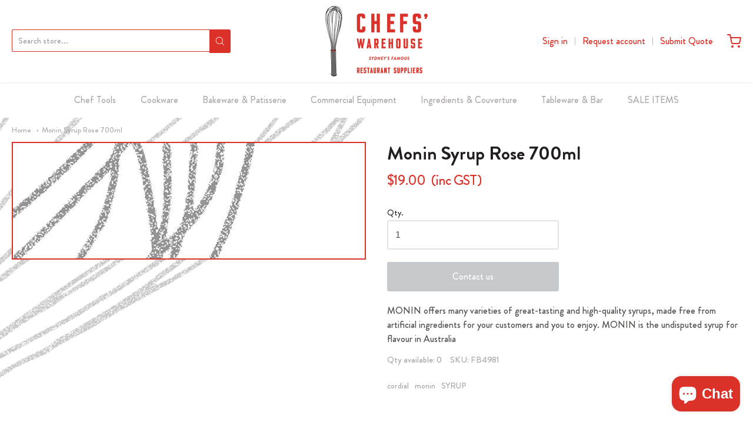

--- FILE ---
content_type: text/html; charset=utf-8
request_url: https://chefswarehouse.com.au/products/monin-syrup-rose-700ml
body_size: 47590
content:
<!doctype html>



















<!-- Proudly powered by Shopifyhttps://shopify.comAIzaSyDvexHWfmE5jOKgQm1kxv2tV916uoYB5Zs -->

<html class="no-js product monin-syrup-rose-700ml multicurrency" lang="en">
<head>
  
  
<meta charset="utf-8">
<meta http-equiv="X-UA-Compatible" content="IE=edge,chrome=1">
<meta name="viewport" content="width=device-width, initial-scale=1">

<link rel="canonical" href="https://chefswarehouse.com.au/products/monin-syrup-rose-700ml">


  <link rel="shortcut icon" href="//chefswarehouse.com.au/cdn/shop/files/logo_8ee4c4e5-dbbf-418c-a9ba-ccf1e8103b41_32x32.png?v=1613702767" type="image/png">












<title>Monin Syrup Rose 700ml | Chefs&#39; Warehouse</title>





  <meta name="description" content="MONIN offers many varieties of great-tasting and high-quality syrups, made free from artificial ingredients for your customers and you to enjoy. MONIN is the undisputed syrup for flavour in Australia">

  



  <meta property="og:type" content="product">
  <meta property="og:title" content="Monin Syrup Rose 700ml">
  <meta property="og:url" content="https://chefswarehouse.com.au/products/monin-syrup-rose-700ml">
  <meta property="og:description" content="MONIN offers many varieties of great-tasting and high-quality syrups, made free from artificial ingredients for your customers and you to enjoy. MONIN is the undisputed syrup  for flavour in Australia">
  
    
    <meta property="og:image" content="http://chefswarehouse.com.au/cdn/shop/products/ROSE_1200x630.png?v=1594962534">
    <meta property="og:image:secure_url" content="https://chefswarehouse.com.au/cdn/shop/products/ROSE_1200x630.png?v=1594962534">
  
  <meta property="og:price:amount" content="19.00">
  <meta property="og:price:currency" content="AUD">




<meta property="og:site_name" content="Chefs&#39; Warehouse">





  <meta name="twitter:card" content="summary">





  <meta name="twitter:title" content="Monin Syrup Rose 700ml">
  <meta name="twitter:description" content="MONIN offers many varieties of great-tasting and high-quality syrups, made free from artificial ingredients for your customers and you to enjoy. MONIN is the undisputed syrup  for flavour in Australia">
  <meta name="twitter:image" content="https://chefswarehouse.com.au/cdn/shop/products/ROSE_1200x630.png?v=1594962534">
  <meta name="twitter:image:width" content="1024">
  <meta name="twitter:image:height" content="1024">





  
 
  <script id='merchantWidgetScript' src="https://www.gstatic.com/shopping/merchant/merchantwidget.js" defer></script>

  <script type="text/javascript">

  merchantWidgetScript.addEventListener('load', function () {

    merchantwidget.start({
      region: 'AU',

      position: 'LEFT_BOTTOM',

      sideMargin: 21,

      bottomMargin: 33,

      mobileSideMargin: 11,

      mobileBottomMargin: 19

    });

  });

  </script>
 
  

  

  <!--Initial CSS -->
  <style>
  #loading .spinner:after,#loading .spinner:before{background-color:#db3128}@-webkit-keyframes spinner-move{to{left:50%}}@keyframes spinner-move{to{left:50%}}@-webkit-keyframes spinner-cover{0%,49.9%{z-index:1}50.1%,to{z-index:0}}@keyframes spinner-cover{0%,49.9%{z-index:1}50.1%,to{z-index:0}}#loading{opacity:1;visibility:visible;display:-webkit-box;display:-webkit-flex;display:-ms-flexbox;display:flex;-webkit-box-pack:center;-webkit-justify-content:center;-ms-flex-pack:center;justify-content:center;-webkit-box-align:center;-webkit-align-items:center;-ms-flex-align:center;align-items:center;position:absolute;top:0;left:0;width:100%!important;height:100%!important;z-index:999999;background-color:#fff;-webkit-transition:opacity .9s ease-out,visibility .9s ease-out;-o-transition:opacity .9s ease-out,visibility .9s ease-out;transition:opacity .9s ease-out,visibility .9s ease-out}#loading .spinner{position:relative;width:40px;height:20px;margin:0 auto}#loading .spinner:after,#loading .spinner:before{display:inline-block;content:'';position:absolute;left:0;width:50%;height:100%;border-radius:50%;-webkit-animation:.5s ease-in-out infinite alternate spinner-move,1s infinite reverse spinner-cover;animation:.5s ease-in-out infinite alternate spinner-move,1s infinite reverse spinner-cover}#loading .spinner:before{-webkit-animation-direction:alternate-reverse,normal;animation-direction:alternate-reverse,normal}
  </style>

  <link rel="stylesheet" href="//cdn.shopify.com/s/files/1/0322/1199/2712/t/13/assets/theme.scss.css?v=97758237880503336261675058595" media="print" onload="this.media='all'">
  <link rel="stylesheet" href="https://cdnjs.cloudflare.com/ajax/libs/normalize/8.0.1/normalize.min.css" media="print" onload="this.media='all'">
  <link rel="stylesheet" href="https://cdnjs.cloudflare.com/ajax/libs/font-awesome/4.7.0/css/font-awesome.min.css" media="print" onload="this.media='all'">
  <link rel="stylesheet" href="https://cdnjs.cloudflare.com/ajax/libs/flickity/2.2.1/flickity.min.css" media="print" onload="this.media='all'">

   
    <link rel="stylesheet" href="https://cdn.shopify.com/shopifycloud/shopify-plyr/v1.0/shopify-plyr.css" media="none" onload="if(media!='all')media='all'">
    <link rel="stylesheet" href="https://cdn.shopify.com/shopifycloud/model-viewer-ui/assets/v1.0/model-viewer-ui.css" media="none" onload="if(media!='all')media='all'">
  

  <link rel="stylesheet" href="https://cdnjs.cloudflare.com/ajax/libs/jquery-typeahead/2.11.0/jquery.typeahead.min.css" media="none" onload="if(media!='all')media='all'">
  <link rel="stylesheet" href="//cdn.shopify.com/s/files/1/0322/1199/2712/t/13/assets/theme-custom.scss.css?v=91700157970347035631675068020" media="none" onload="if(media!='all')media='all'">
  <link rel="stylesheet" href="//cdn.shopify.com/s/files/1/0322/1199/2712/t/13/assets/fonts.scss.css?v=113045088810016732381675058595" media="none" onload="if(media!='all')media='all'">
  <link href="//chefswarehouse.com.au/cdn/shop/t/20/assets/custom.css?v=80624916046192838471755708375" rel="stylesheet" type="text/css" media="all" />

  <noscript>
    <link rel="stylesheet" href="//cdn.shopify.com/s/files/1/0322/1199/2712/t/13/assets/theme.scss.css?v=97758237880503336261675058595" media="all">
  </noscript>

  

  

  <!-- Google tag (gtag.js) -->
  <script async src="https://www.googletagmanager.com/gtag/js?id=AW-405965332"></script>
  <script>
    window.dataLayer = window.dataLayer || [];
    function gtag(){dataLayer.push(arguments);}
    gtag('js', new Date());
    gtag('config', 'AW-405965332');
  </script>

  <script type="text/javascript">
  window.Station || (window.Station = {
    App: {
      config: {
        mediumScreen: 640,
        largeScreen: 1024
      }
    },
    Theme: {
      givenName: "Skup Providence 1",
      id: 142794817672,
      name: "Providence",
      version: "5.10.0",
      config: {
        defaultCurrency: "AUD",
        enableMultiCurrency: true,
        moneyStyle: "money_format",
        enableSearchSuggestions: true,
        product: {
          enableDeepLinking: true,
          enableHighlightAddWhenSale: true,
          enableLightbox: true,
          enableQtyLimit: false,
          enableSelectAnOption: false,
          enableSetVariantFromSecondary: true,
          lightboxImageSize: null,
          primaryImageSize: "1024x1024",
          showPrimaryImageFirst: false
        }
      },
      current: {
        article: null,
        cart: {"note":null,"attributes":{},"original_total_price":0,"total_price":0,"total_discount":0,"total_weight":0.0,"item_count":0,"items":[],"requires_shipping":false,"currency":"AUD","items_subtotal_price":0,"cart_level_discount_applications":[],"checkout_charge_amount":0},
        collection: null,
        featured_media_id: 9019318632584,
        featuredImageID: 16842131800200,
        product: {"id":5089962754184,"title":"Monin Syrup Rose 700ml","handle":"monin-syrup-rose-700ml","description":"MONIN offers many varieties of great-tasting and high-quality syrups, made free from artificial ingredients for your customers and you to enjoy. MONIN is the undisputed syrup  for flavour in Australia","published_at":"2023-10-24T09:45:41+11:00","created_at":"2020-07-17T14:20:13+10:00","vendor":"Chefs Warehouse","type":"INGREDIENTS COUVERTURE","tags":["cordial","monin","SYRUP"],"price":1900,"price_min":1900,"price_max":1900,"available":false,"price_varies":false,"compare_at_price":null,"compare_at_price_min":0,"compare_at_price_max":0,"compare_at_price_varies":false,"variants":[{"id":34293744926856,"title":"MONIN SYRUP ROSE 700ML","option1":"MONIN SYRUP ROSE 700ML","option2":null,"option3":null,"sku":"FB4981","requires_shipping":true,"taxable":false,"featured_image":null,"available":false,"name":"Monin Syrup Rose 700ml - MONIN SYRUP ROSE 700ML","public_title":"MONIN SYRUP ROSE 700ML","options":["MONIN SYRUP ROSE 700ML"],"price":1900,"weight":1250,"compare_at_price":null,"inventory_management":"shopify","barcode":"3052910056391","requires_selling_plan":false,"selling_plan_allocations":[]}],"images":["\/\/chefswarehouse.com.au\/cdn\/shop\/products\/ROSE.png?v=1594962534"],"featured_image":"\/\/chefswarehouse.com.au\/cdn\/shop\/products\/ROSE.png?v=1594962534","options":["Size"],"media":[{"alt":null,"id":9019318632584,"position":1,"preview_image":{"aspect_ratio":1.0,"height":1000,"width":1000,"src":"\/\/chefswarehouse.com.au\/cdn\/shop\/products\/ROSE.png?v=1594962534"},"aspect_ratio":1.0,"height":1000,"media_type":"image","src":"\/\/chefswarehouse.com.au\/cdn\/shop\/products\/ROSE.png?v=1594962534","width":1000}],"requires_selling_plan":false,"selling_plan_groups":[],"content":"MONIN offers many varieties of great-tasting and high-quality syrups, made free from artificial ingredients for your customers and you to enjoy. MONIN is the undisputed syrup  for flavour in Australia"},
        template: "product",
        templateType: "product",
        variant: {"id":34293744926856,"title":"MONIN SYRUP ROSE 700ML","option1":"MONIN SYRUP ROSE 700ML","option2":null,"option3":null,"sku":"FB4981","requires_shipping":true,"taxable":false,"featured_image":null,"available":false,"name":"Monin Syrup Rose 700ml - MONIN SYRUP ROSE 700ML","public_title":"MONIN SYRUP ROSE 700ML","options":["MONIN SYRUP ROSE 700ML"],"price":1900,"weight":1250,"compare_at_price":null,"inventory_management":"shopify","barcode":"3052910056391","requires_selling_plan":false,"selling_plan_allocations":[]},
        players: {
          youtube: {},
          vimeo: {}
        }
      },
      customerLoggedIn: false,
      shop: {
        collectionsCount: 84,
        currency: "AUD",
        defaultCurrency: "AUD",
        domain: "chefswarehouse.com.au",
        locale: "en",
        moneyFormat: "${{amount}}",
        moneyWithCurrencyFormat: "${{amount}} AUD",
        name: "Chefs\u0026#39; Warehouse",
        productsCount: 1705,
        url: "https:\/\/chefswarehouse.com.au"
      },
      i18n: {
        search: {
          suggestions: {
            products: "Products",
            collections: "Collections",
            pages: "Pages",
            articles: "Articles",
          },
          results: {
            show: "Show all results for",
            none: "No results found for"
          }
        },
        cart: {
          itemCount: {
            zero: "0 items",
            one: "1 item",
            other: "{{ count }} items"
          },
          notification: {
            productAdded: "{{ product_title }} has been added to your cart. {{ view_cart_link }}",
            viewCartLink: "View Cart"
          }
        },
        map: {
          errors: {
            addressError: "Error looking up that address",
            addressNoResults: "No results for that address",
            addressQueryLimitHTML: "You have exceeded the Google API usage limit. Consider upgrading to a \u003ca href=\"https:\/\/developers.google.com\/maps\/premium\/usage-limits\"\u003ePremium Plan\u003c\/a\u003e.",
            authErrorHTML: "There was a problem authenticating your Google Maps API Key"
          }
        },
        product: {
          addToCart: "Add to cart",
          soldOut: "Contact us",
          unavailable: "Unavailable"
        }
      }
    }
  });
</script>


  
    <script src="https://www.youtube.com/player_api" type="text/javascript"></script>
    <script src="https://player.vimeo.com/api/player.js" type="text/javascript"></script> 
  

  <!-- Core libraries: load synchronously to guarantee availability for dependents -->
  <script src="https://cdnjs.cloudflare.com/ajax/libs/modernizr/2.8.3/modernizr.min.js"></script>
  <script src="https://cdnjs.cloudflare.com/ajax/libs/lodash.js/4.17.4/lodash.min.js"></script>
  <script src="https://cdnjs.cloudflare.com/ajax/libs/jquery/3.1.1/jquery.min.js"></script>

  <!-- jQuery-dependent plugins: defer to execute after parsing, in order -->
  <script src="https://cdnjs.cloudflare.com/ajax/libs/jquery.matchHeight/0.7.0/jquery.matchHeight-min.js" defer></script>
  <script src="https://cdnjs.cloudflare.com/ajax/libs/velocity/1.3.1/velocity.min.js" defer></script>
  <script src="https://cdnjs.cloudflare.com/ajax/libs/flickity/2.2.1/flickity.pkgd.min.js" defer></script>
  <script src="https://cdnjs.cloudflare.com/ajax/libs/jquery-typeahead/2.11.0/jquery.typeahead.min.js" defer></script>

  
    <script src="https://cdnjs.cloudflare.com/ajax/libs/fancybox/2.1.5/jquery.fancybox.min.js" defer></script>
    <script src="https://cdnjs.cloudflare.com/ajax/libs/fitvids/1.1.0/jquery.fitvids.min.js" defer></script>
    <script src="https://cdnjs.cloudflare.com/ajax/libs/jquery-zoom/1.7.18/jquery.zoom.min.js" defer></script>
  

  <script src="https://cdnjs.cloudflare.com/ajax/libs/jquery-cookie/1.4.1/jquery.cookie.min.js" defer></script>
  <script src="//chefswarehouse.com.au/cdn/shopifycloud/storefront/assets/themes_support/shopify_common-5f594365.js" defer></script>

  

  <script type="application/ld+json">
  {
    "@context": "https://schema.org",
    "@type": "Organization",
    "name": "Chefs’ Warehouse",
    "url": "https://chefswarehouse.com.au",
    "logo": "https://cdn.shopify.com/s/files/1/0322/1199/2712/files/cheflogo_x120.png?v=1599205372",
    "description": "Sydney’s leading supplier of restaurant, café, and catering equipment, serving businesses since the 1980s. With deep industry knowledge, we support restaurants, cafes, hotels, and catering companies across Sydney, regional areas, and interstate.",
    "contactPoint": {
      "@type": "ContactPoint",
      "telephone": "+61 2 9211 4555",
      "email": "chefswarehousesydney@gmail.com",
      "contactType": "Customer Service"
    },
    "address": {
      "@type": "PostalAddress",
      "streetAddress": "118 Regent St",
      "addressLocality": "Redfern",
      "addressRegion": "NSW",
      "postalCode": "2016",
      "addressCountry": "AU"
    },
    "sameAs": [
      "https://www.facebook.com/ChefsWarehouseRedfern/",
      "https://www.instagram.com/chefs_warehouse"
    ]
  }
  </script>

  <script type="application/ld+json">
  {
    "@context": "https://schema.org",
    "@type": "WebSite",
    "name": "Chefs’ Warehouse",
    "url": "https://chefswarehouse.com.au",
    "potentialAction": {
      "@type": "SearchAction",
      "target": "https://chefswarehouse.com.au/search?q={search_term_string}",
      "query-input": "required name=search_term_string"
    }
  }
  </script>

  <script type="application/ld+json">
	{
		"@context": "https://schema.org",
		"@type": "LocalBusiness",
		"name": "Chefs' Warehouse",
		"image": "https://cdn.shopify.com/s/files/1/0322/1199/2712/files/cheflogo_x120.png?v=1599205372",
		"@id": "https://chefswarehouse.com.au/",
		"url": "https://chefswarehouse.com.au/",
		"telephone": "02 9211 4555",
		"priceRange": "$$",
		"address": {
			"@type": "PostalAddress",
			"streetAddress": "118 Regent St",
			"addressLocality": "Redfern",
			"addressRegion": "NSW",
			"postalCode": "2016",
			"addressCountry": "AU"
		},
		"geo": {
			"@type": "GeoCoordinates",
			"latitude": -33.8939777,
			"longitude": 151.199453
		}
	}
</script>
  <meta name="google-site-verification" content="oy0CkB8e68mYHt4zSGLizioyjl47a4mCeo_tOmrSixs" />

  <script>
    
    
    
    
    var gsf_conversion_data = {page_type : 'product', event : 'view_item', data : {product_data : [{variant_id : 34293744926856, product_id : 5089962754184, name : "Monin Syrup Rose 700ml", price : "19.00", currency : "AUD", sku : "FB4981", brand : "Chefs Warehouse", variant : "MONIN SYRUP ROSE 700ML", category : "INGREDIENTS COUVERTURE"}], total_price : "19.00", shop_currency : "AUD"}};
    
</script>

  <script src="//chefswarehouse.com.au/cdn/shop/t/20/assets/storepickupcr.js?v=52161854937018401701755708375" defer="defer"></script>

  <script>window.performance && window.performance.mark && window.performance.mark('shopify.content_for_header.start');</script><meta name="google-site-verification" content="Q9ErfItJQyc_H7XG1qVPuPXSrXVgntF6RJMJ48KZ74k">
<meta name="facebook-domain-verification" content="k4aa4nztzivkwyutv5wvq78zzic3q6">
<meta id="shopify-digital-wallet" name="shopify-digital-wallet" content="/32211992712/digital_wallets/dialog">
<meta name="shopify-checkout-api-token" content="e9c4f4958344c12c5fc428786551f866">
<meta id="in-context-paypal-metadata" data-shop-id="32211992712" data-venmo-supported="false" data-environment="production" data-locale="en_US" data-paypal-v4="true" data-currency="AUD">
<link rel="alternate" type="application/json+oembed" href="https://chefswarehouse.com.au/products/monin-syrup-rose-700ml.oembed">
<script async="async" src="/checkouts/internal/preloads.js?locale=en-AU"></script>
<link rel="preconnect" href="https://shop.app" crossorigin="anonymous">
<script async="async" src="https://shop.app/checkouts/internal/preloads.js?locale=en-AU&shop_id=32211992712" crossorigin="anonymous"></script>
<script id="apple-pay-shop-capabilities" type="application/json">{"shopId":32211992712,"countryCode":"AU","currencyCode":"AUD","merchantCapabilities":["supports3DS"],"merchantId":"gid:\/\/shopify\/Shop\/32211992712","merchantName":"Chefs' Warehouse","requiredBillingContactFields":["postalAddress","email","phone"],"requiredShippingContactFields":["postalAddress","email","phone"],"shippingType":"shipping","supportedNetworks":["visa","masterCard","amex","jcb"],"total":{"type":"pending","label":"Chefs' Warehouse","amount":"1.00"},"shopifyPaymentsEnabled":true,"supportsSubscriptions":true}</script>
<script id="shopify-features" type="application/json">{"accessToken":"e9c4f4958344c12c5fc428786551f866","betas":["rich-media-storefront-analytics"],"domain":"chefswarehouse.com.au","predictiveSearch":true,"shopId":32211992712,"locale":"en"}</script>
<script>var Shopify = Shopify || {};
Shopify.shop = "chefwarehousesydney.myshopify.com";
Shopify.locale = "en";
Shopify.currency = {"active":"AUD","rate":"1.0"};
Shopify.country = "AU";
Shopify.theme = {"name":"Skup Providence 1","id":142794817672,"schema_name":"Providence","schema_version":"5.10.0","theme_store_id":null,"role":"main"};
Shopify.theme.handle = "null";
Shopify.theme.style = {"id":null,"handle":null};
Shopify.cdnHost = "chefswarehouse.com.au/cdn";
Shopify.routes = Shopify.routes || {};
Shopify.routes.root = "/";</script>
<script type="module">!function(o){(o.Shopify=o.Shopify||{}).modules=!0}(window);</script>
<script>!function(o){function n(){var o=[];function n(){o.push(Array.prototype.slice.apply(arguments))}return n.q=o,n}var t=o.Shopify=o.Shopify||{};t.loadFeatures=n(),t.autoloadFeatures=n()}(window);</script>
<script>
  window.ShopifyPay = window.ShopifyPay || {};
  window.ShopifyPay.apiHost = "shop.app\/pay";
  window.ShopifyPay.redirectState = null;
</script>
<script id="shop-js-analytics" type="application/json">{"pageType":"product"}</script>
<script defer="defer" async type="module" src="//chefswarehouse.com.au/cdn/shopifycloud/shop-js/modules/v2/client.init-shop-cart-sync_IZsNAliE.en.esm.js"></script>
<script defer="defer" async type="module" src="//chefswarehouse.com.au/cdn/shopifycloud/shop-js/modules/v2/chunk.common_0OUaOowp.esm.js"></script>
<script type="module">
  await import("//chefswarehouse.com.au/cdn/shopifycloud/shop-js/modules/v2/client.init-shop-cart-sync_IZsNAliE.en.esm.js");
await import("//chefswarehouse.com.au/cdn/shopifycloud/shop-js/modules/v2/chunk.common_0OUaOowp.esm.js");

  window.Shopify.SignInWithShop?.initShopCartSync?.({"fedCMEnabled":true,"windoidEnabled":true});

</script>
<script>
  window.Shopify = window.Shopify || {};
  if (!window.Shopify.featureAssets) window.Shopify.featureAssets = {};
  window.Shopify.featureAssets['shop-js'] = {"shop-cart-sync":["modules/v2/client.shop-cart-sync_DLOhI_0X.en.esm.js","modules/v2/chunk.common_0OUaOowp.esm.js"],"init-fed-cm":["modules/v2/client.init-fed-cm_C6YtU0w6.en.esm.js","modules/v2/chunk.common_0OUaOowp.esm.js"],"shop-button":["modules/v2/client.shop-button_BCMx7GTG.en.esm.js","modules/v2/chunk.common_0OUaOowp.esm.js"],"shop-cash-offers":["modules/v2/client.shop-cash-offers_BT26qb5j.en.esm.js","modules/v2/chunk.common_0OUaOowp.esm.js","modules/v2/chunk.modal_CGo_dVj3.esm.js"],"init-windoid":["modules/v2/client.init-windoid_B9PkRMql.en.esm.js","modules/v2/chunk.common_0OUaOowp.esm.js"],"init-shop-email-lookup-coordinator":["modules/v2/client.init-shop-email-lookup-coordinator_DZkqjsbU.en.esm.js","modules/v2/chunk.common_0OUaOowp.esm.js"],"shop-toast-manager":["modules/v2/client.shop-toast-manager_Di2EnuM7.en.esm.js","modules/v2/chunk.common_0OUaOowp.esm.js"],"shop-login-button":["modules/v2/client.shop-login-button_BtqW_SIO.en.esm.js","modules/v2/chunk.common_0OUaOowp.esm.js","modules/v2/chunk.modal_CGo_dVj3.esm.js"],"avatar":["modules/v2/client.avatar_BTnouDA3.en.esm.js"],"pay-button":["modules/v2/client.pay-button_CWa-C9R1.en.esm.js","modules/v2/chunk.common_0OUaOowp.esm.js"],"init-shop-cart-sync":["modules/v2/client.init-shop-cart-sync_IZsNAliE.en.esm.js","modules/v2/chunk.common_0OUaOowp.esm.js"],"init-customer-accounts":["modules/v2/client.init-customer-accounts_DenGwJTU.en.esm.js","modules/v2/client.shop-login-button_BtqW_SIO.en.esm.js","modules/v2/chunk.common_0OUaOowp.esm.js","modules/v2/chunk.modal_CGo_dVj3.esm.js"],"init-shop-for-new-customer-accounts":["modules/v2/client.init-shop-for-new-customer-accounts_JdHXxpS9.en.esm.js","modules/v2/client.shop-login-button_BtqW_SIO.en.esm.js","modules/v2/chunk.common_0OUaOowp.esm.js","modules/v2/chunk.modal_CGo_dVj3.esm.js"],"init-customer-accounts-sign-up":["modules/v2/client.init-customer-accounts-sign-up_D6__K_p8.en.esm.js","modules/v2/client.shop-login-button_BtqW_SIO.en.esm.js","modules/v2/chunk.common_0OUaOowp.esm.js","modules/v2/chunk.modal_CGo_dVj3.esm.js"],"checkout-modal":["modules/v2/client.checkout-modal_C_ZQDY6s.en.esm.js","modules/v2/chunk.common_0OUaOowp.esm.js","modules/v2/chunk.modal_CGo_dVj3.esm.js"],"shop-follow-button":["modules/v2/client.shop-follow-button_XetIsj8l.en.esm.js","modules/v2/chunk.common_0OUaOowp.esm.js","modules/v2/chunk.modal_CGo_dVj3.esm.js"],"lead-capture":["modules/v2/client.lead-capture_DvA72MRN.en.esm.js","modules/v2/chunk.common_0OUaOowp.esm.js","modules/v2/chunk.modal_CGo_dVj3.esm.js"],"shop-login":["modules/v2/client.shop-login_ClXNxyh6.en.esm.js","modules/v2/chunk.common_0OUaOowp.esm.js","modules/v2/chunk.modal_CGo_dVj3.esm.js"],"payment-terms":["modules/v2/client.payment-terms_CNlwjfZz.en.esm.js","modules/v2/chunk.common_0OUaOowp.esm.js","modules/v2/chunk.modal_CGo_dVj3.esm.js"]};
</script>
<script>(function() {
  var isLoaded = false;
  function asyncLoad() {
    if (isLoaded) return;
    isLoaded = true;
    var urls = ["https:\/\/app-sp.webkul.com\/product-faq\/js\/script_tag.js?shop=chefwarehousesydney.myshopify.com","https:\/\/app-sp.webkul.com\/product-faq\/js\/general_script_tag.js?shop=chefwarehousesydney.myshopify.com","\/\/cdn.shopify.com\/proxy\/a786050211103183169cee91c2ccdae1e9ddf831fc9a9d1b0d354fe97b511223\/faqs-plus.herokuapp.com\/public\/script-tags\/ef-faq-plus-script.min.js?shop=chefwarehousesydney.myshopify.com\u0026sp-cache-control=cHVibGljLCBtYXgtYWdlPTkwMA"];
    for (var i = 0; i < urls.length; i++) {
      var s = document.createElement('script');
      s.type = 'text/javascript';
      s.async = true;
      s.src = urls[i];
      var x = document.getElementsByTagName('script')[0];
      x.parentNode.insertBefore(s, x);
    }
  };
  if(window.attachEvent) {
    window.attachEvent('onload', asyncLoad);
  } else {
    window.addEventListener('load', asyncLoad, false);
  }
})();</script>
<script id="__st">var __st={"a":32211992712,"offset":39600,"reqid":"1a5be636-7b23-42aa-9664-c316b827ea4b-1768517735","pageurl":"chefswarehouse.com.au\/products\/monin-syrup-rose-700ml","u":"08c878c47387","p":"product","rtyp":"product","rid":5089962754184};</script>
<script>window.ShopifyPaypalV4VisibilityTracking = true;</script>
<script id="captcha-bootstrap">!function(){'use strict';const t='contact',e='account',n='new_comment',o=[[t,t],['blogs',n],['comments',n],[t,'customer']],c=[[e,'customer_login'],[e,'guest_login'],[e,'recover_customer_password'],[e,'create_customer']],r=t=>t.map((([t,e])=>`form[action*='/${t}']:not([data-nocaptcha='true']) input[name='form_type'][value='${e}']`)).join(','),a=t=>()=>t?[...document.querySelectorAll(t)].map((t=>t.form)):[];function s(){const t=[...o],e=r(t);return a(e)}const i='password',u='form_key',d=['recaptcha-v3-token','g-recaptcha-response','h-captcha-response',i],f=()=>{try{return window.sessionStorage}catch{return}},m='__shopify_v',_=t=>t.elements[u];function p(t,e,n=!1){try{const o=window.sessionStorage,c=JSON.parse(o.getItem(e)),{data:r}=function(t){const{data:e,action:n}=t;return t[m]||n?{data:e,action:n}:{data:t,action:n}}(c);for(const[e,n]of Object.entries(r))t.elements[e]&&(t.elements[e].value=n);n&&o.removeItem(e)}catch(o){console.error('form repopulation failed',{error:o})}}const l='form_type',E='cptcha';function T(t){t.dataset[E]=!0}const w=window,h=w.document,L='Shopify',v='ce_forms',y='captcha';let A=!1;((t,e)=>{const n=(g='f06e6c50-85a8-45c8-87d0-21a2b65856fe',I='https://cdn.shopify.com/shopifycloud/storefront-forms-hcaptcha/ce_storefront_forms_captcha_hcaptcha.v1.5.2.iife.js',D={infoText:'Protected by hCaptcha',privacyText:'Privacy',termsText:'Terms'},(t,e,n)=>{const o=w[L][v],c=o.bindForm;if(c)return c(t,g,e,D).then(n);var r;o.q.push([[t,g,e,D],n]),r=I,A||(h.body.append(Object.assign(h.createElement('script'),{id:'captcha-provider',async:!0,src:r})),A=!0)});var g,I,D;w[L]=w[L]||{},w[L][v]=w[L][v]||{},w[L][v].q=[],w[L][y]=w[L][y]||{},w[L][y].protect=function(t,e){n(t,void 0,e),T(t)},Object.freeze(w[L][y]),function(t,e,n,w,h,L){const[v,y,A,g]=function(t,e,n){const i=e?o:[],u=t?c:[],d=[...i,...u],f=r(d),m=r(i),_=r(d.filter((([t,e])=>n.includes(e))));return[a(f),a(m),a(_),s()]}(w,h,L),I=t=>{const e=t.target;return e instanceof HTMLFormElement?e:e&&e.form},D=t=>v().includes(t);t.addEventListener('submit',(t=>{const e=I(t);if(!e)return;const n=D(e)&&!e.dataset.hcaptchaBound&&!e.dataset.recaptchaBound,o=_(e),c=g().includes(e)&&(!o||!o.value);(n||c)&&t.preventDefault(),c&&!n&&(function(t){try{if(!f())return;!function(t){const e=f();if(!e)return;const n=_(t);if(!n)return;const o=n.value;o&&e.removeItem(o)}(t);const e=Array.from(Array(32),(()=>Math.random().toString(36)[2])).join('');!function(t,e){_(t)||t.append(Object.assign(document.createElement('input'),{type:'hidden',name:u})),t.elements[u].value=e}(t,e),function(t,e){const n=f();if(!n)return;const o=[...t.querySelectorAll(`input[type='${i}']`)].map((({name:t})=>t)),c=[...d,...o],r={};for(const[a,s]of new FormData(t).entries())c.includes(a)||(r[a]=s);n.setItem(e,JSON.stringify({[m]:1,action:t.action,data:r}))}(t,e)}catch(e){console.error('failed to persist form',e)}}(e),e.submit())}));const S=(t,e)=>{t&&!t.dataset[E]&&(n(t,e.some((e=>e===t))),T(t))};for(const o of['focusin','change'])t.addEventListener(o,(t=>{const e=I(t);D(e)&&S(e,y())}));const B=e.get('form_key'),M=e.get(l),P=B&&M;t.addEventListener('DOMContentLoaded',(()=>{const t=y();if(P)for(const e of t)e.elements[l].value===M&&p(e,B);[...new Set([...A(),...v().filter((t=>'true'===t.dataset.shopifyCaptcha))])].forEach((e=>S(e,t)))}))}(h,new URLSearchParams(w.location.search),n,t,e,['guest_login'])})(!0,!0)}();</script>
<script integrity="sha256-4kQ18oKyAcykRKYeNunJcIwy7WH5gtpwJnB7kiuLZ1E=" data-source-attribution="shopify.loadfeatures" defer="defer" src="//chefswarehouse.com.au/cdn/shopifycloud/storefront/assets/storefront/load_feature-a0a9edcb.js" crossorigin="anonymous"></script>
<script crossorigin="anonymous" defer="defer" src="//chefswarehouse.com.au/cdn/shopifycloud/storefront/assets/shopify_pay/storefront-65b4c6d7.js?v=20250812"></script>
<script data-source-attribution="shopify.dynamic_checkout.dynamic.init">var Shopify=Shopify||{};Shopify.PaymentButton=Shopify.PaymentButton||{isStorefrontPortableWallets:!0,init:function(){window.Shopify.PaymentButton.init=function(){};var t=document.createElement("script");t.src="https://chefswarehouse.com.au/cdn/shopifycloud/portable-wallets/latest/portable-wallets.en.js",t.type="module",document.head.appendChild(t)}};
</script>
<script data-source-attribution="shopify.dynamic_checkout.buyer_consent">
  function portableWalletsHideBuyerConsent(e){var t=document.getElementById("shopify-buyer-consent"),n=document.getElementById("shopify-subscription-policy-button");t&&n&&(t.classList.add("hidden"),t.setAttribute("aria-hidden","true"),n.removeEventListener("click",e))}function portableWalletsShowBuyerConsent(e){var t=document.getElementById("shopify-buyer-consent"),n=document.getElementById("shopify-subscription-policy-button");t&&n&&(t.classList.remove("hidden"),t.removeAttribute("aria-hidden"),n.addEventListener("click",e))}window.Shopify?.PaymentButton&&(window.Shopify.PaymentButton.hideBuyerConsent=portableWalletsHideBuyerConsent,window.Shopify.PaymentButton.showBuyerConsent=portableWalletsShowBuyerConsent);
</script>
<script data-source-attribution="shopify.dynamic_checkout.cart.bootstrap">document.addEventListener("DOMContentLoaded",(function(){function t(){return document.querySelector("shopify-accelerated-checkout-cart, shopify-accelerated-checkout")}if(t())Shopify.PaymentButton.init();else{new MutationObserver((function(e,n){t()&&(Shopify.PaymentButton.init(),n.disconnect())})).observe(document.body,{childList:!0,subtree:!0})}}));
</script>
<link id="shopify-accelerated-checkout-styles" rel="stylesheet" media="screen" href="https://chefswarehouse.com.au/cdn/shopifycloud/portable-wallets/latest/accelerated-checkout-backwards-compat.css" crossorigin="anonymous">
<style id="shopify-accelerated-checkout-cart">
        #shopify-buyer-consent {
  margin-top: 1em;
  display: inline-block;
  width: 100%;
}

#shopify-buyer-consent.hidden {
  display: none;
}

#shopify-subscription-policy-button {
  background: none;
  border: none;
  padding: 0;
  text-decoration: underline;
  font-size: inherit;
  cursor: pointer;
}

#shopify-subscription-policy-button::before {
  box-shadow: none;
}

      </style>
<script id="sections-script" data-sections="product-recommendations" defer="defer" src="//chefswarehouse.com.au/cdn/shop/t/20/compiled_assets/scripts.js?3330"></script>
<script>window.performance && window.performance.mark && window.performance.mark('shopify.content_for_header.end');</script>
<!-- BEGIN app block: shopify://apps/store-pickup-delivery-cr/blocks/app-embed/c3fec40a-5cb2-4a2b-851c-ed1eaed98975 -->



<style>.cr-hide{display: none!important}</style>

<script type="text/javascript">
    document.addEventListener('crButtonsLoaded', function (e) {
        var pickupContainer = document.getElementById("pickup-container");
        var crStoreForm = pickupContainer.closest("form");
        if (!crStoreForm) return;

        
        
        
        
            if (crStoreForm.action.indexOf('locale=') > -1){
                crStoreForm.action = crStoreForm.action.replace(/\?locale=(.*)\&?/ig, '?locale=en&step=contact_information')
            } else {
                crStoreForm.action += '?locale=en&step=contact_information';
            }        
        

        var crShippingInformation =  crStoreForm.action;
        var pivot = crShippingInformation.replace(/checkout\\[shipping_address\\]\\[first_name\\](.*?)\\&/ig, '');
        crShippingInformation = pivot + "&checkout[shipping_address][first_name]=&";

        pivot = crShippingInformation.replace(/checkout\\[shipping_address\\]\\[last_name\\](.*?)\\&/ig, '');
        crShippingInformation = pivot + "checkout[shipping_address][last_name]=&";

        pivot = crShippingInformation.replace(/checkout\\[shipping_address\\]\\[city\\](.*?)\\&/ig, '');
        crShippingInformation = pivot + "checkout[shipping_address][city]=&";

        pivot = crShippingInformation.replace(/checkout\\[shipping_address\\]\\[province\\](.*?)\\&/ig, '');
        crShippingInformation = pivot + "checkout[shipping_address][province]=&";

        pivot = crShippingInformation.replace(/checkout\\[shipping_address\\]\\[address1\\](.*?)\\&/ig, '');
        crShippingInformation = pivot + "checkout[shipping_address][address1]=&";

        pivot = crShippingInformation.replace(/checkout\\[shipping_address\\]\\[phone\\](.*?)\\&/ig, '');
        crShippingInformation = pivot + "checkout[shipping_address][phone]=&";

        pivot = crShippingInformation.replace(/checkout\\[shipping_address\\]\\[zip\\](.*?)\\&/ig, '');
        crShippingInformation = pivot + "checkout[shipping_address][zip]=&";

        pivot = crShippingInformation.replace(/checkout\\[shipping_address\\]\\[company\\](.*?)\\&/ig, '');
        crShippingInformation = pivot + "checkout[shipping_address][company]=&";
        crStoreForm.action = crShippingInformation
    })

    if (typeof storePickupSettings === 'undefined') {
        var storePickupSettings = '';
        var pickupLocale = '';
        var pickupCompany = '';
        var stores = [];
        var pickupTranslations = {};
        var pickupAddress = '';
    }

    
    var storePickupSettings = {"moneyFormat":"${{amount}}","max_days":0,"min_days":1,"name":true,"phone":true,"email":true,"date_enabled":true,"blackoutDates":"2025,11,25-2026,0,7-2026,0,6-2026,0,5-2026,0,4-2026,0,3-2026,0,2-2026,0,1-2025,11,26-2025,11,27-2025,11,31-2025,11,30-2025,11,29-2025,11,28","enableBlackoutDates":true,"cart_version":"","disabled":false,"message":"Chefs Warehouse is closed until January 7th","button_text":"Pickup In Store","discount":"","extra_input_1":"","extra_input_2":"","extra_input_3":"","tagWithPickupDate":true,"tagWithPickupTime":false,"tagWithPickupLocation":false,"same_day_pickup":false,"stores_on_top":true,"locationsInASelect":false,"saveOnChange":true,"shippingEnabled":true,"pickupEnabled":true}
    var storeData = {"locale":"en","address":"118 Regent Street","country":"Australia","city":"Redfern","province":"New South Wales","zip":"2016","company":"Chefs Warehouse","shopPhone":"02 9211 4555"}
    storePickupSettings.extra_input_1 = '';
    storePickupSettings.extra_input_2 = '';
    storePickupSettings.extra_input_3 = '';

    var stores = [{"storeID":939,"name":"Redfern HQ","company":"Redfern HQ","street":"118 Regent Street","city":"Redfern","country":"Australia","zip":"2016","province":"New South Wales","disableSameDayPickup":false,"disableSameDayAfterHour":"00:00","enablePickupTime":false,"blackoutDates":"","cutOffStartTime":"00:00","cutOffMinPickupDays":"","allowTimeCutOff":false,"allowDisplayMoreInformation":false,"moreInformation":"","maxOrdersPerTimeSlot":0,"maxOrdersPerDay":0,"orderPreparationHours":"0","orderPreparationMinutes":"30","pickupDays":["1","2","3","4","5","6","7"],"daysOfWeek":{"0":{"min":{"hour":"09","minute":"00"},"max":{"hour":"19","minute":"00"}},"1":{"min":{"hour":"09","minute":"00"},"max":{"hour":"19","minute":"00"}},"2":{"min":{"hour":"09","minute":"00"},"max":{"hour":"19","minute":"00"}},"3":{"min":{"hour":"09","minute":"00"},"max":{"hour":"19","minute":"00"}},"4":{"min":{"hour":"09","minute":"00"},"max":{"hour":"19","minute":"00"}},"5":{"min":{"hour":"09","minute":"00"},"max":{"hour":"19","minute":"00"}},"6":{"min":{"hour":"09","minute":"00"},"max":{"hour":"19","minute":"00"}}},"enabled":"true"}]

    var crDeliverySettings = {};
    var deliverySlots = crDeliverySettings?.deliverySlots || [];
    var deliveryProductMeta = [];
    //console.log('deliveryProductMeta', deliveryProductMeta)
    if (typeof deliveryProductMeta.products !== 'undefined') {
        var deliveryProduct = deliveryProductMeta.products[0].variants[0].id;      
    } else if (typeof deliveryProductMeta.variants !== 'undefined') {                
        var deliveryProduct = deliveryProductMeta.variants.edges[0].node.id.replace('gid://shopify/ProductVariant/', '');        
    }

    var pickupTranslations = {"en":{"shippingMethod":"Shipping","pleaseClickCheckout":"Please click the checkout button to continue.","textButton":"Pickup In Store","mandatoryForPickupText":"An item in your cart must be collected","pickupDate":"Pickup Date","chooseADateTime":"Choose a date/time","nameOfPersonCollecting":"Name of person collecting","pickupFirstName":"First name","pickupLastName":"Last name","yourName":"Your name","contactNumber":"Contact Number","pickupEmail":"Your email address","contactNumberPlaceholder":"(123)-456-7890","pickupEmailPlaceholder":"email address","pickupStore":"Pickup Store","chooseLocation":"Choose a location below for pickup","chooseLocationOption":"Please choose a location","pickupDateError":"Please enter a pickup date.","nameOfPersonCollectingError":"Please enter who will be picking up your order.","pickupFirstNameError":"Enter a first name","pickupLastNameError":"Enter a last name","contactNumberError":"Please enter a phone number.","emailError":"Please enter your email address.","storeSelectError":"Please select which store you will pick up from","extra1Placeholder":"","extra2Placeholder":"","extra3Placeholder":"","extraField1Error":"You must complete this field","extraField2Error":"You must complete this field","extraField3Error":"You must complete this field","deliveryMethod":"Delivery","deliveryDateError":"Please choose a delivery date.","between":"Between","minOrderMessage":"To select delivery, your order must be over","yourPostalCode":"Your zip code","zipNotAvailableError":"Sorry, but we don't deliver in your area","askForZipError":"Please enter a valid zipcode","enterYourZipCode":"Enter your zip code into the field below to check if you are eligible for local delivery:","deliveryDay":"Delivery day","chooseADeliveryDay":"Choose a delivery slot","deliveryInformation":"Delivery information","thankYourMarker":"Delivery address","deliveryShippingAddressTitle":"Delivery address","continueToShippingMethod":"Continue","freeDelivery":"Free delivery","localDelivery":"Local delivery","deliveryShippingTitle":"Local delivery","waitingOnRatesNotice":"Waiting...","noRatesForCartOrDestinationNotice":"Delivery is not available for your cart or destination.","weDontOfferDeliveryHere":"We don't offer delivery here","pleaseEnterYourShippingInformationNotice":"Please go back to the shopping cart page and provide a postal code.","deliveryreviewBlockTitle":"Delivery to","shippingTitle1":"Store Pickup","noRatesForCart":"Pickup is not available for your cart or destination.","noRatesForCountryNotice":"We do not offer pickups in this country.","contactAddressTitle":"Pickup address","first_name_label":"First name:","first_name_placeholder":"First name","optional_first_name_label":"First name","optional_first_name_placeholder":"First name (optional)","last_name_label":"Last name","last_name_placeholder":"Last name","company":"Company","zip_code_label":"Zip code","zip_code_placeholder":"ZIP code","postal_code_label":"Postal code","postcode_label":"Postal code","postal_code_placeholder":"Postal code","postcode_placeholder":"Post code","city_label":"City","country_label":"Country","address_title":"Address","address1_label":"Address","orderSummary":"Free Pickup","shippingLabel":"Store Pickup","taxesLabel":"Taxes","shippingDefaultValue":"Calculated at next step","freeTotalLabel":"Free","shippingTitle2":"Store Pickup","billingAddressTitle":"Billing address","sameBillingAddressLabel":"Please use the option below ⬇","differentBillingAddressLabel":"Use a different billing address","billingAddressDescription":"Please enter your Billing Address:","billingAddressDescriptionNoShippingAddress":"Please enter your Billing Address:","thankYouMarkerShipping":"Pickup address","thankYouMarkerCurrent":"Pickup address","shippingAddressTitle":"Pickup address","orderUpdatesSubscribeToEmailNotifications":"Get pickup updates by email","orderUpdatesSubscribeToPhoneNotifications":"Get pickup updates by email or SMS","orderUpdatesSubscribeToEmailOrPhoneNotifications":"Get pickup updates by SMS","reviewBlockShippingAddressTitle":"Store Pickup","continue_to_shipping_method":"Continue"}}

    if (typeof storeData !== 'undefined') {
        var pickupCompany = storeData.company;
        var pickupAddress = storeData.address;
        var pickupCity = storeData.city;
        var pickupCountry = storeData.country;
        var pickupZip = storeData.zip;
        var pickupProvince = storeData.province;
        var pickupLocale = storeData.locale;
        var shopPhone = storeData.shopPhone;
    }

    if (stores.length && typeof stores[0] !== 'undefined') {
        pickupAddress = stores[0].street;
        pickupCountry = stores[0].country;
        pickupCity = stores[0].city;
        pickupProvince = stores[0].province;
        pickupZip = stores[0].zip;
        pickupCompany = stores[0].name.replace(/\#/, '').replace(/\'/, '');
    }

    var CRpickupProductEnabled = true;
    var CRdeliveryProductEnabled = false;
    var CRcarrierServiceEnabled = false;
    var CRdisabledTimes = [];
    var CRoverRidingRules = [];

    if (typeof pickupProduct === "undefined") {
        var pickupProduct = 41783372513416;
    }
    

    //var appUrl = 'https://app.thecreativer.com/';
    var appUrl = 'https://app2.thecreativer.com/';
    var pickupProductInCart = false;
    var CRpermanentDomain = 'chefwarehousesydney.myshopify.com';

    

    document.addEventListener("DOMContentLoaded", function(){
        //disableCheckoutButton();
    });

    var crProducts = [];

    


</script>


<div style="display:none;">    
    <script>var crItems = [];</script>
    <script>var CRcollectionIds = [];</script>
    
</div>

<!-- BEGIN app snippet: template -->


  <div class="pickup-wrapper">
    <div id="pickup-container" class="v3 cr-hide" style="flex-direction: column; margin-bottom: 1rem;margin-top: 1rem;">
      <div class="pickup-loading"></div>
      <div id="pickup-header"></div>
      <div class="cr-delivery-methods">
        
          <div class="cr-delivery-method cr-shipping-method selected">
            <img loading="lazy" src="https://cdn.shopify.com/extensions/019b9874-d089-7b34-8292-bb43be90d674/store-pickup-2-97/assets/cr-shipping-icon.png" height="" width="" class="pickup-icon" alt="shipping icon">
            <p class="cr-delivery-method-text" id="cr-shipping-text"></p>
          </div>
        

        

        <div class="js-toggle-pickup pickup-button cr-delivery-method">
          <img loading="lazy" src="https://cdn.shopify.com/extensions/019b9874-d089-7b34-8292-bb43be90d674/store-pickup-2-97/assets/cr-store-pickup-icon.png" height="" width="" alt="pickup icon">
          <p class="cr-delivery-method-text" id="cr-pickup-text"></p>
        </div>
      </div>

      <div class="delivery-method-desc" id="pleaseClickCheckout"></div>

      <!-- Delivery fields -->
      

      <!-- Name of person picking up etc -->
      <div id="pickup-details" style="display:none;">
        <div class="js-stores-position-1"></div>
        
          
            <label id="pickup-date-label" for="pickup-date"></label>
            <div style="position:relative">
              <input type="text" class="datepicker" aria-labelledby="pickup-date-start" id="pickup-date-start" name="pickup-date-start" placeholder="" readonly>
              <span class="cr-calendar-icon">
                                <svg version="1.1" id="Capa_1" xmlns="http://www.w3.org/2000/svg" xmlns:xlink="http://www.w3.org/1999/xlink" x="0px" y="0px" width="36.447px" height="36.447px" viewBox="0 0 36.447 36.447" style="enable-background:new 0 0 36.447 36.447;" xml:space="preserve"><path d="M30.224,3.948h-1.098V2.75c0-1.517-1.197-2.75-2.67-2.75c-1.474,0-2.67,1.233-2.67,2.75v1.197h-2.74V2.75 c0-1.517-1.197-2.75-2.67-2.75c-1.473,0-2.67,1.233-2.67,2.75v1.197h-2.74V2.75c0-1.517-1.197-2.75-2.67-2.75 c-1.473,0-2.67,1.233-2.67,2.75v1.197H6.224c-2.343,0-4.25,1.907-4.25,4.25v24c0,2.343,1.907,4.25,4.25,4.25h24 c2.344,0,4.25-1.907,4.25-4.25v-24C34.474,5.855,32.567,3.948,30.224,3.948z M25.286,2.75c0-0.689,0.525-1.25,1.17-1.25 c0.646,0,1.17,0.561,1.17,1.25v4.896c0,0.689-0.524,1.25-1.17,1.25c-0.645,0-1.17-0.561-1.17-1.25V2.75z M17.206,2.75 c0-0.689,0.525-1.25,1.17-1.25s1.17,0.561,1.17,1.25v4.896c0,0.689-0.525,1.25-1.17,1.25s-1.17-0.561-1.17-1.25V2.75z M9.125,2.75 c0-0.689,0.525-1.25,1.17-1.25s1.17,0.561,1.17,1.25v4.896c0,0.689-0.525,1.25-1.17,1.25s-1.17-0.561-1.17-1.25V2.75z M31.974,32.198c0,0.965-0.785,1.75-1.75,1.75h-24c-0.965,0-1.75-0.785-1.75-1.75v-22h27.5V32.198z"/><rect x="6.724" y="14.626" width="4.595" height="4.089"/><rect x="12.857" y="14.626" width="4.596" height="4.089"/><rect x="18.995" y="14.626" width="4.595" height="4.089"/><rect x="25.128" y="14.626" width="4.596" height="4.089"/><rect x="6.724" y="20.084" width="4.595" height="4.086"/><rect x="12.857" y="20.084" width="4.596" height="4.086"/><rect x="18.995" y="20.084" width="4.595" height="4.086"/><rect x="25.128" y="20.084" width="4.596" height="4.086"/><rect x="6.724" y="25.54" width="4.595" height="4.086"/><rect x="12.857" y="25.54" width="4.596" height="4.086"/><rect x="18.995" y="25.54" width="4.595" height="4.086"/><rect x="25.128" y="25.54" width="4.596" height="4.086"/></svg>
                            </span>
              <input aria-labelledby="pickup-time" type="text" id="pickup-time" style="display: none;">
            </div>
            
              <label id="pickup-date-start-error" class="valid" for="pickup-date-start" style="display: none;"></label>
            
          
        

        
          <label id="pickup-name-label"for="pickup-name"></label>

          <input style="margin-bottom: 0;" type="hidden" id="pickup-name" name="pickup-name" placeholder="Your name">
          <div style="display: flex;">
            <div style="margin-right: 10px;">
              <input aria-labelledby="pickup-first-name" style="margin-bottom: 0px;" type="text" id="pickup-first-name" name="pickup-first-name" placeholder="">
            </div>
            <div>
              <input aria-labelledby="pickup-last-name" style="margin-bottom: 0px;" type="text" id="pickup-last-name" name="pickup-last-name" placeholder="">
            </div>
          </div>
        
        
          <label id="pickup-number-label" for="pickup-number"></label>
          <input type="text" id="pickup-number" name="pickup-number" placeholder="" />
        

        
          <label id="pickup-email-label" for="pickup-email"></label>
          
            <input type="text" id="pickup-email" name="pickup-email" placeholder="" />
          

        

        

        

        

        <div class="js-stores-position-2"></div>
        

        <div class="js-storepickup-message"></div>
        <input type="hidden" id="pickup-attribute" name="attributes[pickup]" value="">
        <input type="hidden" id="pickup-information" name="attributes[Pickup_Information]" value="">
        <input type="hidden" id="pickup-selected-store" name="attributes[Pickup_Store]" value="">

        <input type="hidden" id="pickup-selected-store-id" name="attributes[Pickup_StoreID]" value="">
        <input type="hidden" id="pickup-selected-date" name="attributes[_formattedDate]" value="">
        <input type="hidden" id="pickup-unixtimestamp" name="attributes[_unixTimestamp]" value="">

        

        
          <input type="hidden" id="note-pickup-date" name="attributes[Pickup_date]" value="">
          <input type="hidden" id="note-pickup-time" name="attributes[Pickup_time]" value="">
        

        
          <input type="hidden" id="note-pickup-name" name="attributes[Pickup_name]" value="">
        

        
          <input type="hidden" id="note-pickup-phone" name="attributes[Pickup_phone]" value="">
        

        

        

        
      </div>
    </div>
  </div>
<!-- END app snippet -->

<!-- End dev-->



<!-- END app block --><!-- BEGIN app block: shopify://apps/simprosys-google-shopping-feed/blocks/core_settings_block/1f0b859e-9fa6-4007-97e8-4513aff5ff3b --><!-- BEGIN: GSF App Core Tags & Scripts by Simprosys Google Shopping Feed -->









<!-- END: GSF App Core Tags & Scripts by Simprosys Google Shopping Feed -->
<!-- END app block --><script src="https://cdn.shopify.com/extensions/019b9874-d089-7b34-8292-bb43be90d674/store-pickup-2-97/assets/app.min.js" type="text/javascript" defer="defer"></script>
<link href="https://cdn.shopify.com/extensions/019b9874-d089-7b34-8292-bb43be90d674/store-pickup-2-97/assets/style.css" rel="stylesheet" type="text/css" media="all">
<script src="https://cdn.shopify.com/extensions/7bc9bb47-adfa-4267-963e-cadee5096caf/inbox-1252/assets/inbox-chat-loader.js" type="text/javascript" defer="defer"></script>
<link href="https://monorail-edge.shopifysvc.com" rel="dns-prefetch">
<script>(function(){if ("sendBeacon" in navigator && "performance" in window) {try {var session_token_from_headers = performance.getEntriesByType('navigation')[0].serverTiming.find(x => x.name == '_s').description;} catch {var session_token_from_headers = undefined;}var session_cookie_matches = document.cookie.match(/_shopify_s=([^;]*)/);var session_token_from_cookie = session_cookie_matches && session_cookie_matches.length === 2 ? session_cookie_matches[1] : "";var session_token = session_token_from_headers || session_token_from_cookie || "";function handle_abandonment_event(e) {var entries = performance.getEntries().filter(function(entry) {return /monorail-edge.shopifysvc.com/.test(entry.name);});if (!window.abandonment_tracked && entries.length === 0) {window.abandonment_tracked = true;var currentMs = Date.now();var navigation_start = performance.timing.navigationStart;var payload = {shop_id: 32211992712,url: window.location.href,navigation_start,duration: currentMs - navigation_start,session_token,page_type: "product"};window.navigator.sendBeacon("https://monorail-edge.shopifysvc.com/v1/produce", JSON.stringify({schema_id: "online_store_buyer_site_abandonment/1.1",payload: payload,metadata: {event_created_at_ms: currentMs,event_sent_at_ms: currentMs}}));}}window.addEventListener('pagehide', handle_abandonment_event);}}());</script>
<script id="web-pixels-manager-setup">(function e(e,d,r,n,o){if(void 0===o&&(o={}),!Boolean(null===(a=null===(i=window.Shopify)||void 0===i?void 0:i.analytics)||void 0===a?void 0:a.replayQueue)){var i,a;window.Shopify=window.Shopify||{};var t=window.Shopify;t.analytics=t.analytics||{};var s=t.analytics;s.replayQueue=[],s.publish=function(e,d,r){return s.replayQueue.push([e,d,r]),!0};try{self.performance.mark("wpm:start")}catch(e){}var l=function(){var e={modern:/Edge?\/(1{2}[4-9]|1[2-9]\d|[2-9]\d{2}|\d{4,})\.\d+(\.\d+|)|Firefox\/(1{2}[4-9]|1[2-9]\d|[2-9]\d{2}|\d{4,})\.\d+(\.\d+|)|Chrom(ium|e)\/(9{2}|\d{3,})\.\d+(\.\d+|)|(Maci|X1{2}).+ Version\/(15\.\d+|(1[6-9]|[2-9]\d|\d{3,})\.\d+)([,.]\d+|)( \(\w+\)|)( Mobile\/\w+|) Safari\/|Chrome.+OPR\/(9{2}|\d{3,})\.\d+\.\d+|(CPU[ +]OS|iPhone[ +]OS|CPU[ +]iPhone|CPU IPhone OS|CPU iPad OS)[ +]+(15[._]\d+|(1[6-9]|[2-9]\d|\d{3,})[._]\d+)([._]\d+|)|Android:?[ /-](13[3-9]|1[4-9]\d|[2-9]\d{2}|\d{4,})(\.\d+|)(\.\d+|)|Android.+Firefox\/(13[5-9]|1[4-9]\d|[2-9]\d{2}|\d{4,})\.\d+(\.\d+|)|Android.+Chrom(ium|e)\/(13[3-9]|1[4-9]\d|[2-9]\d{2}|\d{4,})\.\d+(\.\d+|)|SamsungBrowser\/([2-9]\d|\d{3,})\.\d+/,legacy:/Edge?\/(1[6-9]|[2-9]\d|\d{3,})\.\d+(\.\d+|)|Firefox\/(5[4-9]|[6-9]\d|\d{3,})\.\d+(\.\d+|)|Chrom(ium|e)\/(5[1-9]|[6-9]\d|\d{3,})\.\d+(\.\d+|)([\d.]+$|.*Safari\/(?![\d.]+ Edge\/[\d.]+$))|(Maci|X1{2}).+ Version\/(10\.\d+|(1[1-9]|[2-9]\d|\d{3,})\.\d+)([,.]\d+|)( \(\w+\)|)( Mobile\/\w+|) Safari\/|Chrome.+OPR\/(3[89]|[4-9]\d|\d{3,})\.\d+\.\d+|(CPU[ +]OS|iPhone[ +]OS|CPU[ +]iPhone|CPU IPhone OS|CPU iPad OS)[ +]+(10[._]\d+|(1[1-9]|[2-9]\d|\d{3,})[._]\d+)([._]\d+|)|Android:?[ /-](13[3-9]|1[4-9]\d|[2-9]\d{2}|\d{4,})(\.\d+|)(\.\d+|)|Mobile Safari.+OPR\/([89]\d|\d{3,})\.\d+\.\d+|Android.+Firefox\/(13[5-9]|1[4-9]\d|[2-9]\d{2}|\d{4,})\.\d+(\.\d+|)|Android.+Chrom(ium|e)\/(13[3-9]|1[4-9]\d|[2-9]\d{2}|\d{4,})\.\d+(\.\d+|)|Android.+(UC? ?Browser|UCWEB|U3)[ /]?(15\.([5-9]|\d{2,})|(1[6-9]|[2-9]\d|\d{3,})\.\d+)\.\d+|SamsungBrowser\/(5\.\d+|([6-9]|\d{2,})\.\d+)|Android.+MQ{2}Browser\/(14(\.(9|\d{2,})|)|(1[5-9]|[2-9]\d|\d{3,})(\.\d+|))(\.\d+|)|K[Aa][Ii]OS\/(3\.\d+|([4-9]|\d{2,})\.\d+)(\.\d+|)/},d=e.modern,r=e.legacy,n=navigator.userAgent;return n.match(d)?"modern":n.match(r)?"legacy":"unknown"}(),u="modern"===l?"modern":"legacy",c=(null!=n?n:{modern:"",legacy:""})[u],f=function(e){return[e.baseUrl,"/wpm","/b",e.hashVersion,"modern"===e.buildTarget?"m":"l",".js"].join("")}({baseUrl:d,hashVersion:r,buildTarget:u}),m=function(e){var d=e.version,r=e.bundleTarget,n=e.surface,o=e.pageUrl,i=e.monorailEndpoint;return{emit:function(e){var a=e.status,t=e.errorMsg,s=(new Date).getTime(),l=JSON.stringify({metadata:{event_sent_at_ms:s},events:[{schema_id:"web_pixels_manager_load/3.1",payload:{version:d,bundle_target:r,page_url:o,status:a,surface:n,error_msg:t},metadata:{event_created_at_ms:s}}]});if(!i)return console&&console.warn&&console.warn("[Web Pixels Manager] No Monorail endpoint provided, skipping logging."),!1;try{return self.navigator.sendBeacon.bind(self.navigator)(i,l)}catch(e){}var u=new XMLHttpRequest;try{return u.open("POST",i,!0),u.setRequestHeader("Content-Type","text/plain"),u.send(l),!0}catch(e){return console&&console.warn&&console.warn("[Web Pixels Manager] Got an unhandled error while logging to Monorail."),!1}}}}({version:r,bundleTarget:l,surface:e.surface,pageUrl:self.location.href,monorailEndpoint:e.monorailEndpoint});try{o.browserTarget=l,function(e){var d=e.src,r=e.async,n=void 0===r||r,o=e.onload,i=e.onerror,a=e.sri,t=e.scriptDataAttributes,s=void 0===t?{}:t,l=document.createElement("script"),u=document.querySelector("head"),c=document.querySelector("body");if(l.async=n,l.src=d,a&&(l.integrity=a,l.crossOrigin="anonymous"),s)for(var f in s)if(Object.prototype.hasOwnProperty.call(s,f))try{l.dataset[f]=s[f]}catch(e){}if(o&&l.addEventListener("load",o),i&&l.addEventListener("error",i),u)u.appendChild(l);else{if(!c)throw new Error("Did not find a head or body element to append the script");c.appendChild(l)}}({src:f,async:!0,onload:function(){if(!function(){var e,d;return Boolean(null===(d=null===(e=window.Shopify)||void 0===e?void 0:e.analytics)||void 0===d?void 0:d.initialized)}()){var d=window.webPixelsManager.init(e)||void 0;if(d){var r=window.Shopify.analytics;r.replayQueue.forEach((function(e){var r=e[0],n=e[1],o=e[2];d.publishCustomEvent(r,n,o)})),r.replayQueue=[],r.publish=d.publishCustomEvent,r.visitor=d.visitor,r.initialized=!0}}},onerror:function(){return m.emit({status:"failed",errorMsg:"".concat(f," has failed to load")})},sri:function(e){var d=/^sha384-[A-Za-z0-9+/=]+$/;return"string"==typeof e&&d.test(e)}(c)?c:"",scriptDataAttributes:o}),m.emit({status:"loading"})}catch(e){m.emit({status:"failed",errorMsg:(null==e?void 0:e.message)||"Unknown error"})}}})({shopId: 32211992712,storefrontBaseUrl: "https://chefswarehouse.com.au",extensionsBaseUrl: "https://extensions.shopifycdn.com/cdn/shopifycloud/web-pixels-manager",monorailEndpoint: "https://monorail-edge.shopifysvc.com/unstable/produce_batch",surface: "storefront-renderer",enabledBetaFlags: ["2dca8a86"],webPixelsConfigList: [{"id":"1124860040","configuration":"{\"account_ID\":\"296525\",\"google_analytics_tracking_tag\":\"1\",\"measurement_id\":\"2\",\"api_secret\":\"3\",\"shop_settings\":\"{\\\"custom_pixel_script\\\":\\\"https:\\\\\\\/\\\\\\\/storage.googleapis.com\\\\\\\/gsf-scripts\\\\\\\/custom-pixels\\\\\\\/chefwarehousesydney.js\\\"}\"}","eventPayloadVersion":"v1","runtimeContext":"LAX","scriptVersion":"c6b888297782ed4a1cba19cda43d6625","type":"APP","apiClientId":1558137,"privacyPurposes":[],"dataSharingAdjustments":{"protectedCustomerApprovalScopes":["read_customer_address","read_customer_email","read_customer_name","read_customer_personal_data","read_customer_phone"]}},{"id":"630915208","configuration":"{\"pixel_id\":\"894463886233265\",\"pixel_type\":\"facebook_pixel\"}","eventPayloadVersion":"v1","runtimeContext":"OPEN","scriptVersion":"ca16bc87fe92b6042fbaa3acc2fbdaa6","type":"APP","apiClientId":2329312,"privacyPurposes":["ANALYTICS","MARKETING","SALE_OF_DATA"],"dataSharingAdjustments":{"protectedCustomerApprovalScopes":["read_customer_address","read_customer_email","read_customer_name","read_customer_personal_data","read_customer_phone"]}},{"id":"426639496","configuration":"{\"config\":\"{\\\"google_tag_ids\\\":[\\\"G-1R4DNCBF9F\\\",\\\"AW-405965332\\\",\\\"GT-NCGKDKQ\\\",\\\"G-3PTL5W32TZ\\\"],\\\"target_country\\\":\\\"AU\\\",\\\"gtag_events\\\":[{\\\"type\\\":\\\"search\\\",\\\"action_label\\\":[\\\"G-1R4DNCBF9F\\\",\\\"AW-405965332\\\/GsovCMaJ-YsCEJSUysEB\\\",\\\"G-3PTL5W32TZ\\\"]},{\\\"type\\\":\\\"begin_checkout\\\",\\\"action_label\\\":[\\\"G-1R4DNCBF9F\\\",\\\"AW-405965332\\\/1M24CMOJ-YsCEJSUysEB\\\",\\\"G-3PTL5W32TZ\\\"]},{\\\"type\\\":\\\"view_item\\\",\\\"action_label\\\":[\\\"G-1R4DNCBF9F\\\",\\\"AW-405965332\\\/8J2RCL2J-YsCEJSUysEB\\\",\\\"MC-F5N5K8TN9Q\\\",\\\"G-3PTL5W32TZ\\\"]},{\\\"type\\\":\\\"purchase\\\",\\\"action_label\\\":[\\\"G-1R4DNCBF9F\\\",\\\"AW-405965332\\\/-YCzCLqJ-YsCEJSUysEB\\\",\\\"MC-F5N5K8TN9Q\\\",\\\"G-3PTL5W32TZ\\\"]},{\\\"type\\\":\\\"page_view\\\",\\\"action_label\\\":[\\\"G-1R4DNCBF9F\\\",\\\"AW-405965332\\\/hUWjCLeJ-YsCEJSUysEB\\\",\\\"MC-F5N5K8TN9Q\\\",\\\"G-3PTL5W32TZ\\\"]},{\\\"type\\\":\\\"add_payment_info\\\",\\\"action_label\\\":[\\\"G-1R4DNCBF9F\\\",\\\"AW-405965332\\\/h9o9CMmJ-YsCEJSUysEB\\\",\\\"G-3PTL5W32TZ\\\"]},{\\\"type\\\":\\\"add_to_cart\\\",\\\"action_label\\\":[\\\"G-1R4DNCBF9F\\\",\\\"AW-405965332\\\/OOaPCMCJ-YsCEJSUysEB\\\",\\\"G-3PTL5W32TZ\\\"]}],\\\"enable_monitoring_mode\\\":false}\"}","eventPayloadVersion":"v1","runtimeContext":"OPEN","scriptVersion":"b2a88bafab3e21179ed38636efcd8a93","type":"APP","apiClientId":1780363,"privacyPurposes":[],"dataSharingAdjustments":{"protectedCustomerApprovalScopes":["read_customer_address","read_customer_email","read_customer_name","read_customer_personal_data","read_customer_phone"]}},{"id":"64520328","eventPayloadVersion":"1","runtimeContext":"LAX","scriptVersion":"1","type":"CUSTOM","privacyPurposes":["ANALYTICS","MARKETING","SALE_OF_DATA"],"name":"GoogleAdsPurchasePixel"},{"id":"shopify-app-pixel","configuration":"{}","eventPayloadVersion":"v1","runtimeContext":"STRICT","scriptVersion":"0450","apiClientId":"shopify-pixel","type":"APP","privacyPurposes":["ANALYTICS","MARKETING"]},{"id":"shopify-custom-pixel","eventPayloadVersion":"v1","runtimeContext":"LAX","scriptVersion":"0450","apiClientId":"shopify-pixel","type":"CUSTOM","privacyPurposes":["ANALYTICS","MARKETING"]}],isMerchantRequest: false,initData: {"shop":{"name":"Chefs' Warehouse","paymentSettings":{"currencyCode":"AUD"},"myshopifyDomain":"chefwarehousesydney.myshopify.com","countryCode":"AU","storefrontUrl":"https:\/\/chefswarehouse.com.au"},"customer":null,"cart":null,"checkout":null,"productVariants":[{"price":{"amount":19.0,"currencyCode":"AUD"},"product":{"title":"Monin Syrup Rose 700ml","vendor":"Chefs Warehouse","id":"5089962754184","untranslatedTitle":"Monin Syrup Rose 700ml","url":"\/products\/monin-syrup-rose-700ml","type":"INGREDIENTS COUVERTURE"},"id":"34293744926856","image":{"src":"\/\/chefswarehouse.com.au\/cdn\/shop\/products\/ROSE.png?v=1594962534"},"sku":"FB4981","title":"MONIN SYRUP ROSE 700ML","untranslatedTitle":"MONIN SYRUP ROSE 700ML"}],"purchasingCompany":null},},"https://chefswarehouse.com.au/cdn","fcfee988w5aeb613cpc8e4bc33m6693e112",{"modern":"","legacy":""},{"shopId":"32211992712","storefrontBaseUrl":"https:\/\/chefswarehouse.com.au","extensionBaseUrl":"https:\/\/extensions.shopifycdn.com\/cdn\/shopifycloud\/web-pixels-manager","surface":"storefront-renderer","enabledBetaFlags":"[\"2dca8a86\"]","isMerchantRequest":"false","hashVersion":"fcfee988w5aeb613cpc8e4bc33m6693e112","publish":"custom","events":"[[\"page_viewed\",{}],[\"product_viewed\",{\"productVariant\":{\"price\":{\"amount\":19.0,\"currencyCode\":\"AUD\"},\"product\":{\"title\":\"Monin Syrup Rose 700ml\",\"vendor\":\"Chefs Warehouse\",\"id\":\"5089962754184\",\"untranslatedTitle\":\"Monin Syrup Rose 700ml\",\"url\":\"\/products\/monin-syrup-rose-700ml\",\"type\":\"INGREDIENTS COUVERTURE\"},\"id\":\"34293744926856\",\"image\":{\"src\":\"\/\/chefswarehouse.com.au\/cdn\/shop\/products\/ROSE.png?v=1594962534\"},\"sku\":\"FB4981\",\"title\":\"MONIN SYRUP ROSE 700ML\",\"untranslatedTitle\":\"MONIN SYRUP ROSE 700ML\"}}]]"});</script><script>
  window.ShopifyAnalytics = window.ShopifyAnalytics || {};
  window.ShopifyAnalytics.meta = window.ShopifyAnalytics.meta || {};
  window.ShopifyAnalytics.meta.currency = 'AUD';
  var meta = {"product":{"id":5089962754184,"gid":"gid:\/\/shopify\/Product\/5089962754184","vendor":"Chefs Warehouse","type":"INGREDIENTS COUVERTURE","handle":"monin-syrup-rose-700ml","variants":[{"id":34293744926856,"price":1900,"name":"Monin Syrup Rose 700ml - MONIN SYRUP ROSE 700ML","public_title":"MONIN SYRUP ROSE 700ML","sku":"FB4981"}],"remote":false},"page":{"pageType":"product","resourceType":"product","resourceId":5089962754184,"requestId":"1a5be636-7b23-42aa-9664-c316b827ea4b-1768517735"}};
  for (var attr in meta) {
    window.ShopifyAnalytics.meta[attr] = meta[attr];
  }
</script>
<script class="analytics">
  (function () {
    var customDocumentWrite = function(content) {
      var jquery = null;

      if (window.jQuery) {
        jquery = window.jQuery;
      } else if (window.Checkout && window.Checkout.$) {
        jquery = window.Checkout.$;
      }

      if (jquery) {
        jquery('body').append(content);
      }
    };

    var hasLoggedConversion = function(token) {
      if (token) {
        return document.cookie.indexOf('loggedConversion=' + token) !== -1;
      }
      return false;
    }

    var setCookieIfConversion = function(token) {
      if (token) {
        var twoMonthsFromNow = new Date(Date.now());
        twoMonthsFromNow.setMonth(twoMonthsFromNow.getMonth() + 2);

        document.cookie = 'loggedConversion=' + token + '; expires=' + twoMonthsFromNow;
      }
    }

    var trekkie = window.ShopifyAnalytics.lib = window.trekkie = window.trekkie || [];
    if (trekkie.integrations) {
      return;
    }
    trekkie.methods = [
      'identify',
      'page',
      'ready',
      'track',
      'trackForm',
      'trackLink'
    ];
    trekkie.factory = function(method) {
      return function() {
        var args = Array.prototype.slice.call(arguments);
        args.unshift(method);
        trekkie.push(args);
        return trekkie;
      };
    };
    for (var i = 0; i < trekkie.methods.length; i++) {
      var key = trekkie.methods[i];
      trekkie[key] = trekkie.factory(key);
    }
    trekkie.load = function(config) {
      trekkie.config = config || {};
      trekkie.config.initialDocumentCookie = document.cookie;
      var first = document.getElementsByTagName('script')[0];
      var script = document.createElement('script');
      script.type = 'text/javascript';
      script.onerror = function(e) {
        var scriptFallback = document.createElement('script');
        scriptFallback.type = 'text/javascript';
        scriptFallback.onerror = function(error) {
                var Monorail = {
      produce: function produce(monorailDomain, schemaId, payload) {
        var currentMs = new Date().getTime();
        var event = {
          schema_id: schemaId,
          payload: payload,
          metadata: {
            event_created_at_ms: currentMs,
            event_sent_at_ms: currentMs
          }
        };
        return Monorail.sendRequest("https://" + monorailDomain + "/v1/produce", JSON.stringify(event));
      },
      sendRequest: function sendRequest(endpointUrl, payload) {
        // Try the sendBeacon API
        if (window && window.navigator && typeof window.navigator.sendBeacon === 'function' && typeof window.Blob === 'function' && !Monorail.isIos12()) {
          var blobData = new window.Blob([payload], {
            type: 'text/plain'
          });

          if (window.navigator.sendBeacon(endpointUrl, blobData)) {
            return true;
          } // sendBeacon was not successful

        } // XHR beacon

        var xhr = new XMLHttpRequest();

        try {
          xhr.open('POST', endpointUrl);
          xhr.setRequestHeader('Content-Type', 'text/plain');
          xhr.send(payload);
        } catch (e) {
          console.log(e);
        }

        return false;
      },
      isIos12: function isIos12() {
        return window.navigator.userAgent.lastIndexOf('iPhone; CPU iPhone OS 12_') !== -1 || window.navigator.userAgent.lastIndexOf('iPad; CPU OS 12_') !== -1;
      }
    };
    Monorail.produce('monorail-edge.shopifysvc.com',
      'trekkie_storefront_load_errors/1.1',
      {shop_id: 32211992712,
      theme_id: 142794817672,
      app_name: "storefront",
      context_url: window.location.href,
      source_url: "//chefswarehouse.com.au/cdn/s/trekkie.storefront.cd680fe47e6c39ca5d5df5f0a32d569bc48c0f27.min.js"});

        };
        scriptFallback.async = true;
        scriptFallback.src = '//chefswarehouse.com.au/cdn/s/trekkie.storefront.cd680fe47e6c39ca5d5df5f0a32d569bc48c0f27.min.js';
        first.parentNode.insertBefore(scriptFallback, first);
      };
      script.async = true;
      script.src = '//chefswarehouse.com.au/cdn/s/trekkie.storefront.cd680fe47e6c39ca5d5df5f0a32d569bc48c0f27.min.js';
      first.parentNode.insertBefore(script, first);
    };
    trekkie.load(
      {"Trekkie":{"appName":"storefront","development":false,"defaultAttributes":{"shopId":32211992712,"isMerchantRequest":null,"themeId":142794817672,"themeCityHash":"13242669669677666109","contentLanguage":"en","currency":"AUD","eventMetadataId":"7a37f55b-076f-43f0-aa5c-118a7d83571c"},"isServerSideCookieWritingEnabled":true,"monorailRegion":"shop_domain","enabledBetaFlags":["65f19447"]},"Session Attribution":{},"S2S":{"facebookCapiEnabled":true,"source":"trekkie-storefront-renderer","apiClientId":580111}}
    );

    var loaded = false;
    trekkie.ready(function() {
      if (loaded) return;
      loaded = true;

      window.ShopifyAnalytics.lib = window.trekkie;

      var originalDocumentWrite = document.write;
      document.write = customDocumentWrite;
      try { window.ShopifyAnalytics.merchantGoogleAnalytics.call(this); } catch(error) {};
      document.write = originalDocumentWrite;

      window.ShopifyAnalytics.lib.page(null,{"pageType":"product","resourceType":"product","resourceId":5089962754184,"requestId":"1a5be636-7b23-42aa-9664-c316b827ea4b-1768517735","shopifyEmitted":true});

      var match = window.location.pathname.match(/checkouts\/(.+)\/(thank_you|post_purchase)/)
      var token = match? match[1]: undefined;
      if (!hasLoggedConversion(token)) {
        setCookieIfConversion(token);
        window.ShopifyAnalytics.lib.track("Viewed Product",{"currency":"AUD","variantId":34293744926856,"productId":5089962754184,"productGid":"gid:\/\/shopify\/Product\/5089962754184","name":"Monin Syrup Rose 700ml - MONIN SYRUP ROSE 700ML","price":"19.00","sku":"FB4981","brand":"Chefs Warehouse","variant":"MONIN SYRUP ROSE 700ML","category":"INGREDIENTS COUVERTURE","nonInteraction":true,"remote":false},undefined,undefined,{"shopifyEmitted":true});
      window.ShopifyAnalytics.lib.track("monorail:\/\/trekkie_storefront_viewed_product\/1.1",{"currency":"AUD","variantId":34293744926856,"productId":5089962754184,"productGid":"gid:\/\/shopify\/Product\/5089962754184","name":"Monin Syrup Rose 700ml - MONIN SYRUP ROSE 700ML","price":"19.00","sku":"FB4981","brand":"Chefs Warehouse","variant":"MONIN SYRUP ROSE 700ML","category":"INGREDIENTS COUVERTURE","nonInteraction":true,"remote":false,"referer":"https:\/\/chefswarehouse.com.au\/products\/monin-syrup-rose-700ml"});
      }
    });


        var eventsListenerScript = document.createElement('script');
        eventsListenerScript.async = true;
        eventsListenerScript.src = "//chefswarehouse.com.au/cdn/shopifycloud/storefront/assets/shop_events_listener-3da45d37.js";
        document.getElementsByTagName('head')[0].appendChild(eventsListenerScript);

})();</script>
  <script>
  if (!window.ga || (window.ga && typeof window.ga !== 'function')) {
    window.ga = function ga() {
      (window.ga.q = window.ga.q || []).push(arguments);
      if (window.Shopify && window.Shopify.analytics && typeof window.Shopify.analytics.publish === 'function') {
        window.Shopify.analytics.publish("ga_stub_called", {}, {sendTo: "google_osp_migration"});
      }
      console.error("Shopify's Google Analytics stub called with:", Array.from(arguments), "\nSee https://help.shopify.com/manual/promoting-marketing/pixels/pixel-migration#google for more information.");
    };
    if (window.Shopify && window.Shopify.analytics && typeof window.Shopify.analytics.publish === 'function') {
      window.Shopify.analytics.publish("ga_stub_initialized", {}, {sendTo: "google_osp_migration"});
    }
  }
</script>
<script
  defer
  src="https://chefswarehouse.com.au/cdn/shopifycloud/perf-kit/shopify-perf-kit-3.0.3.min.js"
  data-application="storefront-renderer"
  data-shop-id="32211992712"
  data-render-region="gcp-us-central1"
  data-page-type="product"
  data-theme-instance-id="142794817672"
  data-theme-name="Providence"
  data-theme-version="5.10.0"
  data-monorail-region="shop_domain"
  data-resource-timing-sampling-rate="10"
  data-shs="true"
  data-shs-beacon="true"
  data-shs-export-with-fetch="true"
  data-shs-logs-sample-rate="1"
  data-shs-beacon-endpoint="https://chefswarehouse.com.au/api/collect"
></script>
</head>


<body id="monin-syrup-rose-700ml" class=" monin-syrup-rose-700ml  ">
  <div id="loading">
    <div class="spinner"></div>
  </div>

  <div id="fb-root"></div>
<script>(function(d, s, id) {
  var js, fjs = d.getElementsByTagName(s)[0];
  if (d.getElementById(id)) return;
  js = d.createElement(s); js.id = id;
  js.src = "//connect.facebook.net/en_US/sdk.js#xfbml=1&version=v2.5";
  fjs.parentNode.insertBefore(js, fjs);
}(document, 'script', 'facebook-jssdk'));</script>

  
  <header id="shopify-section-header" class="shopify-section">









<div class="column-screen" data-section-id="header" data-section-type="header">











<style>
  
    #app-header #app-upper-header {
      box-shadow: 0 2px 2px -2px rgba(0,0,0,0.2);
    }
    #app-header #app-lower-header .menu ul.level-1 li.level-1 .submenu {
      z-index: -1;
    }
  
  
    #app-header #app-upper-header .account-session-links .checkout {
      margin-right: 20px;
    }
  
  
</style>
<div id="app-header" class="sticky-on">
  <div id="app-upper-header" class="logo-center">
    <div class="width-100 body-padding flex items-center">
      <div class="menu-icon-search-form">
        <button id="slide-out-side-menu" class="menu" type="button">
          <svg xmlns="http://www.w3.org/2000/svg" viewBox="0 0 24 24" width="24" height="24" fill="none" stroke="currentColor" stroke-width="2" stroke-linecap="round" stroke-linejoin="round">
            <line x1="3" y1="12" x2="21" y2="12"></line>
            <line x1="3" y1="6" x2="21" y2="6"></line>
            <line x1="3" y1="18" x2="21" y2="18"></line>
          </svg>
        </button>
        
          <form class="search" name="search" action="/search">
            <div class="typeahead__container">
              <div class="typeahead__field">
                <div class="typeahead__query">
                  <input class="js-typeahead" type="search" name="q" placeholder="Search store..." autocomplete="off">
                </div>
                <div class="typeahead__button">
                  <button type="submit">
                    <svg xmlns="http://www.w3.org/2000/svg" viewBox="0 0 40 40" width="20" height="20">
                      <path d="M37.613,36.293l-9.408-9.432a15.005,15.005,0,1,0-1.41,1.414L36.2,37.707A1,1,0,1,0,37.613,36.293ZM3.992,17A12.967,12.967,0,1,1,16.959,30,13,13,0,0,1,3.992,17Z"/>
                    </svg>
                  </button>
                </div>
              </div>
            </div>
          </form>
        
      </div>
      <div class="shop-identity-tagline">
        <!---<h1 class="visually-hidden">Chefs&#39; Warehouse</h1>  -->
        <a class="logo inline-block" href="https://chefswarehouse.com.au" title="Chefs&#39; Warehouse" itemprop="url">
          
            
            <img width="174" height="120"
              src   ="//chefswarehouse.com.au/cdn/shop/files/cheflogo_x120.png?v=1613703126"
              srcset="//chefswarehouse.com.au/cdn/shop/files/cheflogo_x120.png?v=1613703126 1x, //chefswarehouse.com.au/cdn/shop/files/cheflogo_x120@2x.png?v=1613703126 2x"
              alt   ="Chefs&#39; Warehouse"
            />
          
        </a>
        
      </div>
      <div class="account-session-links">
        
          
            <a class="login" href="https://chefswarehouse.com.au/customer_authentication/redirect?locale=en&region_country=AU">Sign in</a>
            <i></i>
            <a class="register" href="https://shopify.com/32211992712/account?locale=en">Request account</a>
          
          
            <i></i>
          
        
        
          <a class="checkout" href="/checkout">Submit Quote</a>
        
        <a class="cart" href="/cart">
          
              <svg xmlns="http://www.w3.org/2000/svg" viewBox="0 0 24 24" width="24" height="24" fill="none" stroke="currentColor" stroke-width="2" stroke-linecap="round" stroke-linejoin="round">
                <circle cx="9" cy="21" r="1"></circle>
                <circle cx="20" cy="21" r="1"></circle>
                <path d="M1 1h4l2.68 13.39a2 2 0 0 0 2 1.61h9.72a2 2 0 0 0 2-1.61L23 6H6"></path>
              </svg>
            
          
        </a>
      </div>
    </div>
  </div>
  <div id="app-lower-header">
    <div class="width-100 body-padding">
      
        <form class="search" name="search" action="/search">
          <div class="typeahead__container">
            <div class="typeahead__field">
              <div class="typeahead__query">
                <input class="js-typeahead" type="search" name="q" placeholder="Search store..." autocomplete="off">
              </div>
              <div class="typeahead__button">
                <button type="submit">
                  <svg xmlns="http://www.w3.org/2000/svg" viewBox="0 0 40 40" width="20" height="20">
                    <path d="M37.613,36.293l-9.408-9.432a15.005,15.005,0,1,0-1.41,1.414L36.2,37.707A1,1,0,1,0,37.613,36.293ZM3.992,17A12.967,12.967,0,1,1,16.959,30,13,13,0,0,1,3.992,17Z"/>
                  </svg>
                </button>
              </div>
            </div>
          </div>
        </form>
      
      <nav class="menu text-center">
        
        <ul class="level-1 clean-list">
          
            <li class="level-1 inline-block">
              <a class="inline-block" href="https://chefwarehousesydney.myshopify.com/collections/chef-tools">
                Chef Tools
                
                  <i class="fa fa-angle-down" aria-hidden="true"></i>
                
              </a>
              
                <nav class="submenu text-left">
                  <div class="width-100 body-padding">
                    <ul class="level-2 clean-list flex">
                      
                        <li class="level-2 block">
                          
                          
                          <a class="inline-block heading" href="/collections/cheese-knives">Cheese Knives</a>
                          
                        </li>
                      
                        <li class="level-2 block">
                          
                          
                          <a class="inline-block heading" href="/collections/cleaning">Cleaning</a>
                          
                        </li>
                      
                        <li class="level-2 block">
                          
                          
                          <a class="inline-block heading" href="/collections/colanders-strainers">Colanders & Strainers</a>
                          
                        </li>
                      
                        <li class="level-2 block">
                          
                          
                          <a class="inline-block heading" href="/collections/cutting-boards">Cutting Boards</a>
                          
                        </li>
                      
                        <li class="level-2 block">
                          
                          
                          <a class="inline-block heading" href="/collections/dispensers-bottles">Dispensers & Bottles</a>
                          
                        </li>
                      
                        <li class="level-2 block">
                          
                          
                          <a class="inline-block heading" href="/collections/food-mills-presses">Foodmills and Presses</a>
                          
                        </li>
                      
                        <li class="level-2 block">
                          
                          
                          <a class="inline-block heading" href="/collections/gloves">Gloves</a>
                          
                        </li>
                      
                        <li class="level-2 block">
                          
                          
                          <a class="inline-block heading" href="/collections/graters-peelers">Graters & Peelers</a>
                          
                        </li>
                      
                        <li class="level-2 block">
                          
                          
                          <a class="inline-block heading" href="/collections/juicers-reamers">Juicers & Reamers</a>
                          
                        </li>
                      
                        <li class="level-2 block">
                          
                          
                          <a class="inline-block heading" href="/collections/kitchen-utensils">Kitchen Utensils</a>
                          
                        </li>
                      
                        <li class="level-2 block">
                          
                          
                          <a class="inline-block heading" href="/collections/knives">Knives</a>
                          
                        </li>
                      
                        <li class="level-2 block">
                          
                          
                          <a class="inline-block heading" href="/collections/mandolins-slicers">Mandolins & Slicers</a>
                          
                        </li>
                      
                        <li class="level-2 block">
                          
                          
                          <a class="inline-block heading" href="/collections/measuring">Measuring</a>
                          
                        </li>
                      
                        <li class="level-2 block">
                          
                          
                          <a class="inline-block heading" href="/collections/mixing-bowls">Mixing Bowls</a>
                          
                        </li>
                      
                        <li class="level-2 block">
                          
                          
                          <a class="inline-block heading" href="/collections/oyster-knives">Oyster Knives</a>
                          
                        </li>
                      
                        <li class="level-2 block">
                          
                          
                          <a class="inline-block heading" href="/collections/specialty">Speciality</a>
                          
                        </li>
                      
                        <li class="level-2 block">
                          
                          
                          <a class="inline-block heading" href="/collections/storage">Storage</a>
                          
                        </li>
                      
                        <li class="level-2 block">
                          
                          
                          <a class="inline-block heading" href="/collections/timers-thermometers-scales">Timers Thermometers Scales</a>
                          
                        </li>
                      
                        <li class="level-2 block">
                          
                          
                          <a class="inline-block heading" href="/collections/uniforms">Uniforms</a>
                          
                        </li>
                      
                        <li class="level-2 block">
                          
                          
                          <a class="inline-block heading" href="/collections/whisks">Whisks</a>
                          
                        </li>
                      
                    </ul>
                  </div>
                </nav>
              
            </li>
          
            <li class="level-1 inline-block">
              <a class="inline-block" href="/collections/cookware">
                Cookware
                
                  <i class="fa fa-angle-down" aria-hidden="true"></i>
                
              </a>
              
                <nav class="submenu text-left">
                  <div class="width-100 body-padding">
                    <ul class="level-2 clean-list flex">
                      
                        <li class="level-2 block">
                          
                          
                          <a class="inline-block heading" href="/collections/books">Books</a>
                          
                        </li>
                      
                        <li class="level-2 block">
                          
                          
                          <a class="inline-block heading" href="/collections/cast-iron">Copper & Cast iron</a>
                          
                        </li>
                      
                        <li class="level-2 block">
                          
                          
                          <a class="inline-block heading" href="/collections/frypans">Frypans</a>
                          
                        </li>
                      
                        <li class="level-2 block">
                          
                          
                          <a class="inline-block heading" href="/collections/paella">Paella</a>
                          
                        </li>
                      
                        <li class="level-2 block">
                          
                          
                          <a class="inline-block heading" href="/collections/pizza-trays-utensils">Pizza Trays and Utensils</a>
                          
                        </li>
                      
                        <li class="level-2 block">
                          
                          
                          <a class="inline-block heading" href="/collections/roasters">Roasters</a>
                          
                        </li>
                      
                        <li class="level-2 block">
                          
                          
                          <a class="inline-block heading" href="/collections/saucepans">Saucepans</a>
                          
                        </li>
                      
                        <li class="level-2 block">
                          
                          
                          <a class="inline-block heading" href="/collections/steamers">Steamers</a>
                          
                        </li>
                      
                        <li class="level-2 block">
                          
                          
                          <a class="inline-block heading" href="/collections/stockpots-braising-pans">Stockpots Braising Pans</a>
                          
                        </li>
                      
                        <li class="level-2 block">
                          
                          
                          <a class="inline-block heading" href="/collections/woks">Woks</a>
                          
                        </li>
                      
                    </ul>
                  </div>
                </nav>
              
            </li>
          
            <li class="level-1 inline-block">
              <a class="inline-block" href="/collections/bakeware-pattiserie">
                Bakeware & Patisserie
                
                  <i class="fa fa-angle-down" aria-hidden="true"></i>
                
              </a>
              
                <nav class="submenu text-left">
                  <div class="width-100 body-padding">
                    <ul class="level-2 clean-list flex">
                      
                        <li class="level-2 block">
                          
                          
                          <a class="inline-block heading" href="/collections/bread-making">Bread Making</a>
                          
                        </li>
                      
                        <li class="level-2 block">
                          
                          
                          <a class="inline-block heading" href="https://chefwarehousesydney.myshopify.com/collections/baking-sheets-trays">Baking Sheets & Trays</a>
                          
                        </li>
                      
                        <li class="level-2 block">
                          
                          
                          <a class="inline-block heading" href="https://chefwarehousesydney.myshopify.com/collections/baking-utensils">Baking Utensils</a>
                          
                        </li>
                      
                        <li class="level-2 block">
                          
                          
                          <a class="inline-block heading" href="/collections/bread-loaf-tins">Bread and Loaf Tins</a>
                          
                        </li>
                      
                        <li class="level-2 block">
                          
                          
                          <a class="inline-block heading" href="https://chefwarehousesydney.myshopify.com/collections/cake-tins">Cake Tins</a>
                          
                        </li>
                      
                        <li class="level-2 block">
                          
                          
                          <a class="inline-block heading" href="https://chefwarehousesydney.myshopify.com/collections/cooling-racks">Cooling Racks</a>
                          
                        </li>
                      
                        <li class="level-2 block">
                          
                          
                          <a class="inline-block heading" href="https://chefwarehousesydney.myshopify.com/collections/cutters">Cutters</a>
                          
                        </li>
                      
                        <li class="level-2 block">
                          
                          
                          <a class="inline-block heading" href="https://chefwarehousesydney.myshopify.com/collections/moulds">Moulds</a>
                          
                        </li>
                      
                        <li class="level-2 block">
                          
                          
                          <a class="inline-block heading" href="https://chefwarehousesydney.myshopify.com/collections/pie-tarts-tins">Pie & Tarts Tins</a>
                          
                        </li>
                      
                        <li class="level-2 block">
                          
                          
                          <a class="inline-block heading" href="https://chefwarehousesydney.myshopify.com/collections/rings-frames">Rings & Frames</a>
                          
                        </li>
                      
                        <li class="level-2 block">
                          
                          
                          <a class="inline-block heading" href="https://chefwarehousesydney.myshopify.com/collections/silicon-moulds">Silicone Moulds</a>
                          
                        </li>
                      
                    </ul>
                  </div>
                </nav>
              
            </li>
          
            <li class="level-1 inline-block">
              <a class="inline-block" href="/collections/commercial-equipment">
                Commercial Equipment
                
                  <i class="fa fa-angle-down" aria-hidden="true"></i>
                
              </a>
              
                <nav class="submenu text-left">
                  <div class="width-100 body-padding">
                    <ul class="level-2 clean-list flex">
                      
                        <li class="level-2 block">
                          
                          
                          <a class="inline-block heading" href="https://chefwarehousesydney.myshopify.com/collections/blenders">Blenders</a>
                          
                        </li>
                      
                        <li class="level-2 block">
                          
                          
                          <a class="inline-block heading" href="https://chefwarehousesydney.myshopify.com/collections/cookers-warmers">Cookers  & Warmers</a>
                          
                        </li>
                      
                        <li class="level-2 block">
                          
                          
                          <a class="inline-block heading" href="/collections/food-mills-presses">Food Mills & Presses</a>
                          
                        </li>
                      
                        <li class="level-2 block">
                          
                          
                          <a class="inline-block heading" href="https://chefwarehousesydney.myshopify.com/collections/food-preparation">Food Preparation</a>
                          
                        </li>
                      
                        <li class="level-2 block">
                          
                          
                          <a class="inline-block heading" href="https://chefwarehousesydney.myshopify.com/collections/ice-cream-machines">Ice Cream Machines</a>
                          
                        </li>
                      
                        <li class="level-2 block">
                          
                          
                          <a class="inline-block heading" href="/collections/robot-coupe-food-processing">Robot Coupe Food Processing</a>
                          
                        </li>
                      
                        <li class="level-2 block">
                          
                          
                          <a class="inline-block heading" href="https://chefwarehousesydney.myshopify.com/collections/meat-mincers">Meat Mincers</a>
                          
                        </li>
                      
                        <li class="level-2 block">
                          
                          
                          <a class="inline-block heading" href="https://chefwarehousesydney.myshopify.com/collections/milkshake">Milkshake</a>
                          
                        </li>
                      
                        <li class="level-2 block">
                          
                          
                          <a class="inline-block heading" href="https://chefwarehousesydney.myshopify.com/collections/pasta-machine">Pasta Machine</a>
                          
                        </li>
                      
                        <li class="level-2 block">
                          
                          
                          <a class="inline-block heading" href="/collections/planetary-mixers">Planetary Mixers</a>
                          
                        </li>
                      
                        <li class="level-2 block">
                          
                          
                          <a class="inline-block heading" href="/collections/steampans">Steampans</a>
                          
                        </li>
                      
                        <li class="level-2 block">
                          
                          
                          <a class="inline-block heading" href="https://chefwarehousesydney.myshopify.com/collections/trolleys">Trolleys</a>
                          
                        </li>
                      
                        <li class="level-2 block">
                          
                          
                          <a class="inline-block heading" href="https://chefwarehousesydney.myshopify.com/collections/toasters-grillers">Toasters & Grillers</a>
                          
                        </li>
                      
                        <li class="level-2 block">
                          
                          
                          <a class="inline-block heading" href="https://chefwarehousesydney.myshopify.com/collections/vacuum-packing">Vacuum Packing</a>
                          
                        </li>
                      
                    </ul>
                  </div>
                </nav>
              
            </li>
          
            <li class="level-1 inline-block">
              <a class="inline-block" href="https://chefwarehousesydney.myshopify.com/collections/ingredients-couverture">
                Ingredients & Couverture
                
                  <i class="fa fa-angle-down" aria-hidden="true"></i>
                
              </a>
              
                <nav class="submenu text-left">
                  <div class="width-100 body-padding">
                    <ul class="level-2 clean-list flex">
                      
                        <li class="level-2 block">
                          
                          
                          <a class="inline-block heading" href="https://chefwarehousesydney.myshopify.com/collections/couverture-pattiserie">Couverture  Patisserie</a>
                          
                        </li>
                      
                        <li class="level-2 block">
                          
                          
                          <a class="inline-block heading" href="https://chefwarehousesydney.myshopify.com/collections/savory">Savoury</a>
                          
                        </li>
                      
                        <li class="level-2 block">
                          
                          
                          <a class="inline-block heading" href="https://chefwarehousesydney.myshopify.com/collections/syrup">Syrup</a>
                          
                        </li>
                      
                        <li class="level-2 block">
                          
                          
                          <a class="inline-block heading" href="https://chefswarehouse.com.au/collections/cooking-chocolate">Cooking Chocolate</a>
                          
                            <ul class="level-3 clean-list">
                              
                                <li class="level-3 block">
                                  <a class="inline-block" href="https://chefswarehouse.com.au/collections/callebaut-chocolate">Callebaut Chocolate</a>
                                </li>
                              
                                <li class="level-3 block">
                                  <a class="inline-block" href="https://chefswarehouse.com.au/collections/couverture-chocolate">Couverture Chocolate</a>
                                </li>
                              
                                <li class="level-3 block">
                                  <a class="inline-block" href="https://chefswarehouse.com.au/collections/baking-chocolate">Baking Chocolate</a>
                                </li>
                              
                                <li class="level-3 block">
                                  <a class="inline-block" href="https://chefswarehouse.com.au/collections/white-callebaut-chocolate">White Callebaut</a>
                                </li>
                              
                                <li class="level-3 block">
                                  <a class="inline-block" href="https://chefswarehouse.com.au/collections/dark-callebaut-chocolate">Dark Callebaut</a>
                                </li>
                              
                                <li class="level-3 block">
                                  <a class="inline-block" href="https://chefswarehouse.com.au/collections/callebaut-milk-chocolate">Milk Callebaut</a>
                                </li>
                              
                            </ul>
                          
                        </li>
                      
                    </ul>
                  </div>
                </nav>
              
            </li>
          
            <li class="level-1 inline-block">
              <a class="inline-block" href="https://chefwarehousesydney.myshopify.com/collections/tableware-bar">
                Tableware & Bar
                
                  <i class="fa fa-angle-down" aria-hidden="true"></i>
                
              </a>
              
                <nav class="submenu text-left">
                  <div class="width-100 body-padding">
                    <ul class="level-2 clean-list flex">
                      
                        <li class="level-2 block">
                          
                          
                          <a class="inline-block heading" href="https://chefwarehousesydney.myshopify.com/collections/barware">Barware</a>
                          
                        </li>
                      
                        <li class="level-2 block">
                          
                          
                          <a class="inline-block heading" href="/collections/cake-display-stands-cabinets">Cake Display Stands & Cabinets</a>
                          
                        </li>
                      
                        <li class="level-2 block">
                          
                          
                          <a class="inline-block heading" href="/collections/cleaning">Cleaning</a>
                          
                        </li>
                      
                        <li class="level-2 block">
                          
                          
                          <a class="inline-block heading" href="https://chefwarehousesydney.myshopify.com/collections/crockery">Crockery</a>
                          
                        </li>
                      
                        <li class="level-2 block">
                          
                          
                          <a class="inline-block heading" href="/collections/cutlery">Cutlery</a>
                          
                        </li>
                      
                        <li class="level-2 block">
                          
                          
                          <a class="inline-block heading" href="/collections/disposable">Disposable</a>
                          
                        </li>
                      
                        <li class="level-2 block">
                          
                          
                          <a class="inline-block heading" href="https://chefwarehousesydney.myshopify.com/collections/glassware">Glassware</a>
                          
                        </li>
                      
                        <li class="level-2 block">
                          
                          
                          <a class="inline-block heading" href="/collections/serving">Serving</a>
                          
                        </li>
                      
                    </ul>
                  </div>
                </nav>
              
            </li>
          
            <li class="level-1 inline-block">
              <a class="inline-block" href="https://chefwarehousesydney.myshopify.com/collections/SALE">
                SALE ITEMS
                
              </a>
              
            </li>
          
        </ul>
      </nav>
    </div>
  </div>
</div>











<style>
  #slide-side-menu .menu {
    height: calc(100% - 240px)
  }
  @media screen and (min-width: 640px) {
    #slide-side-menu .menu {
      height: calc(100% - 340px)
    }
  }
</style>

<div id="slide-side-menu">
  <header>
    <h3 class="visually-hidden">Navigation</h3>
    <h6 class="inline-block">Menu</h6>
    <button id="slide-in-side-menu" class="float-right" type="button">
      <svg xmlns="http://www.w3.org/2000/svg" viewBox="0 0 40 40" width="20" height="20">
        <path d="M9.54,6.419L33.582,30.46a1.5,1.5,0,0,1-2.121,2.121L7.419,8.54A1.5,1.5,0,1,1,9.54,6.419Z"/>
        <path d="M31.46,6.419L7.419,30.46A1.5,1.5,0,1,0,9.54,32.582L33.582,8.54A1.5,1.5,0,0,0,31.46,6.419Z"/>
      </svg>
    </button>
  </header>
  <nav class="menu">
    
    <ul class="level-1 clean-list">
      
        <li class="level-1 collapsible">
          <a class="block" href="https://chefwarehousesydney.myshopify.com/collections/chef-tools">
            Chef Tools
            
              <i class="fa fa-angle-down float-right" aria-hidden="true"></i>
            
          </a>
          
            <ul class="level-2 clean-list">
              
                <li class="level-2">
                  <a class="inline-block" href="/collections/cheese-knives">
                    Cheese Knives
                    
                  </a>
                  
                </li>
              
                <li class="level-2">
                  <a class="inline-block" href="/collections/cleaning">
                    Cleaning
                    
                  </a>
                  
                </li>
              
                <li class="level-2">
                  <a class="inline-block" href="/collections/colanders-strainers">
                    Colanders & Strainers
                    
                  </a>
                  
                </li>
              
                <li class="level-2">
                  <a class="inline-block" href="/collections/cutting-boards">
                    Cutting Boards
                    
                  </a>
                  
                </li>
              
                <li class="level-2">
                  <a class="inline-block" href="/collections/dispensers-bottles">
                    Dispensers & Bottles
                    
                  </a>
                  
                </li>
              
                <li class="level-2">
                  <a class="inline-block" href="/collections/food-mills-presses">
                    Foodmills and Presses
                    
                  </a>
                  
                </li>
              
                <li class="level-2">
                  <a class="inline-block" href="/collections/gloves">
                    Gloves
                    
                  </a>
                  
                </li>
              
                <li class="level-2">
                  <a class="inline-block" href="/collections/graters-peelers">
                    Graters & Peelers
                    
                  </a>
                  
                </li>
              
                <li class="level-2">
                  <a class="inline-block" href="/collections/juicers-reamers">
                    Juicers & Reamers
                    
                  </a>
                  
                </li>
              
                <li class="level-2">
                  <a class="inline-block" href="/collections/kitchen-utensils">
                    Kitchen Utensils
                    
                  </a>
                  
                </li>
              
                <li class="level-2">
                  <a class="inline-block" href="/collections/knives">
                    Knives
                    
                  </a>
                  
                </li>
              
                <li class="level-2">
                  <a class="inline-block" href="/collections/mandolins-slicers">
                    Mandolins & Slicers
                    
                  </a>
                  
                </li>
              
                <li class="level-2">
                  <a class="inline-block" href="/collections/measuring">
                    Measuring
                    
                  </a>
                  
                </li>
              
                <li class="level-2">
                  <a class="inline-block" href="/collections/mixing-bowls">
                    Mixing Bowls
                    
                  </a>
                  
                </li>
              
                <li class="level-2">
                  <a class="inline-block" href="/collections/oyster-knives">
                    Oyster Knives
                    
                  </a>
                  
                </li>
              
                <li class="level-2">
                  <a class="inline-block" href="/collections/specialty">
                    Speciality
                    
                  </a>
                  
                </li>
              
                <li class="level-2">
                  <a class="inline-block" href="/collections/storage">
                    Storage
                    
                  </a>
                  
                </li>
              
                <li class="level-2">
                  <a class="inline-block" href="/collections/timers-thermometers-scales">
                    Timers Thermometers Scales
                    
                  </a>
                  
                </li>
              
                <li class="level-2">
                  <a class="inline-block" href="/collections/uniforms">
                    Uniforms
                    
                  </a>
                  
                </li>
              
                <li class="level-2">
                  <a class="inline-block" href="/collections/whisks">
                    Whisks
                    
                  </a>
                  
                </li>
              
            </ul>
          
        </li>
      
        <li class="level-1 collapsible">
          <a class="block" href="/collections/cookware">
            Cookware
            
              <i class="fa fa-angle-down float-right" aria-hidden="true"></i>
            
          </a>
          
            <ul class="level-2 clean-list">
              
                <li class="level-2">
                  <a class="inline-block" href="/collections/books">
                    Books
                    
                  </a>
                  
                </li>
              
                <li class="level-2">
                  <a class="inline-block" href="/collections/cast-iron">
                    Copper & Cast iron
                    
                  </a>
                  
                </li>
              
                <li class="level-2">
                  <a class="inline-block" href="/collections/frypans">
                    Frypans
                    
                  </a>
                  
                </li>
              
                <li class="level-2">
                  <a class="inline-block" href="/collections/paella">
                    Paella
                    
                  </a>
                  
                </li>
              
                <li class="level-2">
                  <a class="inline-block" href="/collections/pizza-trays-utensils">
                    Pizza Trays and Utensils
                    
                  </a>
                  
                </li>
              
                <li class="level-2">
                  <a class="inline-block" href="/collections/roasters">
                    Roasters
                    
                  </a>
                  
                </li>
              
                <li class="level-2">
                  <a class="inline-block" href="/collections/saucepans">
                    Saucepans
                    
                  </a>
                  
                </li>
              
                <li class="level-2">
                  <a class="inline-block" href="/collections/steamers">
                    Steamers
                    
                  </a>
                  
                </li>
              
                <li class="level-2">
                  <a class="inline-block" href="/collections/stockpots-braising-pans">
                    Stockpots Braising Pans
                    
                  </a>
                  
                </li>
              
                <li class="level-2">
                  <a class="inline-block" href="/collections/woks">
                    Woks
                    
                  </a>
                  
                </li>
              
            </ul>
          
        </li>
      
        <li class="level-1 collapsible">
          <a class="block" href="/collections/bakeware-pattiserie">
            Bakeware & Patisserie
            
              <i class="fa fa-angle-down float-right" aria-hidden="true"></i>
            
          </a>
          
            <ul class="level-2 clean-list">
              
                <li class="level-2">
                  <a class="inline-block" href="/collections/bread-making">
                    Bread Making
                    
                  </a>
                  
                </li>
              
                <li class="level-2">
                  <a class="inline-block" href="https://chefwarehousesydney.myshopify.com/collections/baking-sheets-trays">
                    Baking Sheets & Trays
                    
                  </a>
                  
                </li>
              
                <li class="level-2">
                  <a class="inline-block" href="https://chefwarehousesydney.myshopify.com/collections/baking-utensils">
                    Baking Utensils
                    
                  </a>
                  
                </li>
              
                <li class="level-2">
                  <a class="inline-block" href="/collections/bread-loaf-tins">
                    Bread and Loaf Tins
                    
                  </a>
                  
                </li>
              
                <li class="level-2">
                  <a class="inline-block" href="https://chefwarehousesydney.myshopify.com/collections/cake-tins">
                    Cake Tins
                    
                  </a>
                  
                </li>
              
                <li class="level-2">
                  <a class="inline-block" href="https://chefwarehousesydney.myshopify.com/collections/cooling-racks">
                    Cooling Racks
                    
                  </a>
                  
                </li>
              
                <li class="level-2">
                  <a class="inline-block" href="https://chefwarehousesydney.myshopify.com/collections/cutters">
                    Cutters
                    
                  </a>
                  
                </li>
              
                <li class="level-2">
                  <a class="inline-block" href="https://chefwarehousesydney.myshopify.com/collections/moulds">
                    Moulds
                    
                  </a>
                  
                </li>
              
                <li class="level-2">
                  <a class="inline-block" href="https://chefwarehousesydney.myshopify.com/collections/pie-tarts-tins">
                    Pie & Tarts Tins
                    
                  </a>
                  
                </li>
              
                <li class="level-2">
                  <a class="inline-block" href="https://chefwarehousesydney.myshopify.com/collections/rings-frames">
                    Rings & Frames
                    
                  </a>
                  
                </li>
              
                <li class="level-2">
                  <a class="inline-block" href="https://chefwarehousesydney.myshopify.com/collections/silicon-moulds">
                    Silicone Moulds
                    
                  </a>
                  
                </li>
              
            </ul>
          
        </li>
      
        <li class="level-1 collapsible">
          <a class="block" href="/collections/commercial-equipment">
            Commercial Equipment
            
              <i class="fa fa-angle-down float-right" aria-hidden="true"></i>
            
          </a>
          
            <ul class="level-2 clean-list">
              
                <li class="level-2">
                  <a class="inline-block" href="https://chefwarehousesydney.myshopify.com/collections/blenders">
                    Blenders
                    
                  </a>
                  
                </li>
              
                <li class="level-2">
                  <a class="inline-block" href="https://chefwarehousesydney.myshopify.com/collections/cookers-warmers">
                    Cookers  & Warmers
                    
                  </a>
                  
                </li>
              
                <li class="level-2">
                  <a class="inline-block" href="/collections/food-mills-presses">
                    Food Mills & Presses
                    
                  </a>
                  
                </li>
              
                <li class="level-2">
                  <a class="inline-block" href="https://chefwarehousesydney.myshopify.com/collections/food-preparation">
                    Food Preparation
                    
                  </a>
                  
                </li>
              
                <li class="level-2">
                  <a class="inline-block" href="https://chefwarehousesydney.myshopify.com/collections/ice-cream-machines">
                    Ice Cream Machines
                    
                  </a>
                  
                </li>
              
                <li class="level-2">
                  <a class="inline-block" href="/collections/robot-coupe-food-processing">
                    Robot Coupe Food Processing
                    
                  </a>
                  
                </li>
              
                <li class="level-2">
                  <a class="inline-block" href="https://chefwarehousesydney.myshopify.com/collections/meat-mincers">
                    Meat Mincers
                    
                  </a>
                  
                </li>
              
                <li class="level-2">
                  <a class="inline-block" href="https://chefwarehousesydney.myshopify.com/collections/milkshake">
                    Milkshake
                    
                  </a>
                  
                </li>
              
                <li class="level-2">
                  <a class="inline-block" href="https://chefwarehousesydney.myshopify.com/collections/pasta-machine">
                    Pasta Machine
                    
                  </a>
                  
                </li>
              
                <li class="level-2">
                  <a class="inline-block" href="/collections/planetary-mixers">
                    Planetary Mixers
                    
                  </a>
                  
                </li>
              
                <li class="level-2">
                  <a class="inline-block" href="/collections/steampans">
                    Steampans
                    
                  </a>
                  
                </li>
              
                <li class="level-2">
                  <a class="inline-block" href="https://chefwarehousesydney.myshopify.com/collections/trolleys">
                    Trolleys
                    
                  </a>
                  
                </li>
              
                <li class="level-2">
                  <a class="inline-block" href="https://chefwarehousesydney.myshopify.com/collections/toasters-grillers">
                    Toasters & Grillers
                    
                  </a>
                  
                </li>
              
                <li class="level-2">
                  <a class="inline-block" href="https://chefwarehousesydney.myshopify.com/collections/vacuum-packing">
                    Vacuum Packing
                    
                  </a>
                  
                </li>
              
            </ul>
          
        </li>
      
        <li class="level-1 collapsible">
          <a class="block" href="https://chefwarehousesydney.myshopify.com/collections/ingredients-couverture">
            Ingredients & Couverture
            
              <i class="fa fa-angle-down float-right" aria-hidden="true"></i>
            
          </a>
          
            <ul class="level-2 clean-list">
              
                <li class="level-2">
                  <a class="inline-block" href="https://chefwarehousesydney.myshopify.com/collections/couverture-pattiserie">
                    Couverture  Patisserie
                    
                  </a>
                  
                </li>
              
                <li class="level-2">
                  <a class="inline-block" href="https://chefwarehousesydney.myshopify.com/collections/savory">
                    Savoury
                    
                  </a>
                  
                </li>
              
                <li class="level-2">
                  <a class="inline-block" href="https://chefwarehousesydney.myshopify.com/collections/syrup">
                    Syrup
                    
                  </a>
                  
                </li>
              
                <li class="level-2 collapsible">
                  <a class="inline-block" href="https://chefswarehouse.com.au/collections/cooking-chocolate">
                    Cooking Chocolate
                    
                      <i class="fa fa-angle-down" aria-hidden="true"></i>
                    
                  </a>
                  
                    <ul class="level-3 clean-list">
                      
                        <li class="level-3">
                          <a class="inline-block" href="https://chefswarehouse.com.au/collections/callebaut-chocolate">
                            Callebaut Chocolate
                          </a>
                        </li>
                      
                        <li class="level-3">
                          <a class="inline-block" href="https://chefswarehouse.com.au/collections/couverture-chocolate">
                            Couverture Chocolate
                          </a>
                        </li>
                      
                        <li class="level-3">
                          <a class="inline-block" href="https://chefswarehouse.com.au/collections/baking-chocolate">
                            Baking Chocolate
                          </a>
                        </li>
                      
                        <li class="level-3">
                          <a class="inline-block" href="https://chefswarehouse.com.au/collections/white-callebaut-chocolate">
                            White Callebaut
                          </a>
                        </li>
                      
                        <li class="level-3">
                          <a class="inline-block" href="https://chefswarehouse.com.au/collections/dark-callebaut-chocolate">
                            Dark Callebaut
                          </a>
                        </li>
                      
                        <li class="level-3">
                          <a class="inline-block" href="https://chefswarehouse.com.au/collections/callebaut-milk-chocolate">
                            Milk Callebaut
                          </a>
                        </li>
                      
                    </ul>
                  
                </li>
              
            </ul>
          
        </li>
      
        <li class="level-1 collapsible">
          <a class="block" href="https://chefwarehousesydney.myshopify.com/collections/tableware-bar">
            Tableware & Bar
            
              <i class="fa fa-angle-down float-right" aria-hidden="true"></i>
            
          </a>
          
            <ul class="level-2 clean-list">
              
                <li class="level-2">
                  <a class="inline-block" href="https://chefwarehousesydney.myshopify.com/collections/barware">
                    Barware
                    
                  </a>
                  
                </li>
              
                <li class="level-2">
                  <a class="inline-block" href="/collections/cake-display-stands-cabinets">
                    Cake Display Stands & Cabinets
                    
                  </a>
                  
                </li>
              
                <li class="level-2">
                  <a class="inline-block" href="/collections/cleaning">
                    Cleaning
                    
                  </a>
                  
                </li>
              
                <li class="level-2">
                  <a class="inline-block" href="https://chefwarehousesydney.myshopify.com/collections/crockery">
                    Crockery
                    
                  </a>
                  
                </li>
              
                <li class="level-2">
                  <a class="inline-block" href="/collections/cutlery">
                    Cutlery
                    
                  </a>
                  
                </li>
              
                <li class="level-2">
                  <a class="inline-block" href="/collections/disposable">
                    Disposable
                    
                  </a>
                  
                </li>
              
                <li class="level-2">
                  <a class="inline-block" href="https://chefwarehousesydney.myshopify.com/collections/glassware">
                    Glassware
                    
                  </a>
                  
                </li>
              
                <li class="level-2">
                  <a class="inline-block" href="/collections/serving">
                    Serving
                    
                  </a>
                  
                </li>
              
            </ul>
          
        </li>
      
        <li class="level-1">
          <a class="block" href="https://chefwarehousesydney.myshopify.com/collections/SALE">
            SALE ITEMS
            
          </a>
          
        </li>
      
    </ul>
  </nav>
  <footer>
    <ul class="clean-list">
      
        
          <li><a class="login inline-block" href="https://chefswarehouse.com.au/customer_authentication/redirect?locale=en&region_country=AU">Sign in</a></li>
          <li><a class="register inline-block" href="https://shopify.com/32211992712/account?locale=en">Request account</a></li>
        
      
      
        <li><a class="checkout inline-block" href="/checkout">Submit Quote</a></li>
      
    </ul>
    
      <form class="search" name="search" action="/search">
        <input class="inline-block" type="search" name="q" placeholder="Search store..." autocomplete="off"
        /><button class="button" type="submit">
          <svg xmlns="http://www.w3.org/2000/svg" viewBox="0 0 40 40" width="20" height="20">
            <path d="M37.613,36.293l-9.408-9.432a15.005,15.005,0,1,0-1.41,1.414L36.2,37.707A1,1,0,1,0,37.613,36.293ZM3.992,17A12.967,12.967,0,1,1,16.959,30,13,13,0,0,1,3.992,17Z"/>
          </svg>
        </button>
      </form>
    
  </footer>
</div>

</div>



</header>

  
  <div id="app-body">
    <div id="app-body-inner">
      







<div class="column-max">
<nav class="breadcrumbs " role="navigation" aria-label="breadcrumbs">

  
  <a href="https://chefswarehouse.com.au" title="Home">Home</a>

  
  

  
  

    <a href="/products/monin-syrup-rose-700ml" title="Monin Syrup Rose 700ml">Monin Syrup Rose 700ml</a>

  
  

  
  

</nav>
</div>













<div id="content-wrap" class="row column-max no-padding-top padding-bottom-200">
  <section class="primary small-12 columns">
    <main role="main">



<div id="shopify-section-product-template" class="shopify-section">































































































<div class=" column-max" data-section-id="product-template" data-section-type="product-template">





<article id="monin-syrup-rose-700ml" class="product-detail sold-out" data-section-id="product-template" data-section-type="product" data-enable-history-state="true">
  <div class="row">

    
    <div class="medium-6 large-6 columns">

      <div class="primary-media-types"  is-zoomable data-loop="true">
        
          
          
              
              


  

  

  

  

  <div class="image-container primary-media-container" style="max-width: 1000px;" data-media-id="9019318632584" >
    
      
        <a href="//chefswarehouse.com.au/cdn/shop/products/ROSE.png?v=1594962534" title="Monin Syrup Rose 700ml">
      
      <div class="image-container-position" style="padding-top: 100.0%;">
        <img id="media-9019318632584"
             class="lazyload primary-media"
             src="//chefswarehouse.com.au/cdn/shop/products/ROSE_medium.png?v=1594962534"
             data-media-id="9019318632584"
             data-src="//chefswarehouse.com.au/cdn/shop/products/ROSE_{width}x.png?v=1594962534"
             data-aspectratio="1.0"
             data-sizes="auto"
             alt="Monin Syrup Rose 700ml"
              data-src-master="//chefswarehouse.com.au/cdn/shop/products/ROSE.png?v=1594962534">
      </div>
      
        </a>
      
    
  </div>

  <noscript>
    <div class="text-center">
      <img src="//chefswarehouse.com.au/cdn/shop/products/ROSE_800x.png?v=1594962534" alt="Monin Syrup Rose 700ml" />
    </div>
  </noscript>





            
        
        
        
      </div>

      
      <div class="separator margin-top-50 margin-bottom-50" aria-hidden="true"></div>

      

    </div>

    
    <div class="medium-6 large-6 columns">

      
      
        <div class="separator margin-top-150 no-margin-bottom   show-for-small" aria-hidden="true"></div>
      


      
      

<header class="page-header no-margin-bottom">
  <div class="">
    <h1 class="title" data-default-text="Monin Syrup Rose 700ml">Monin Syrup Rose 700ml</h1>
  </div>

  

</header>

      
      

      
      <div class="separator no-margin-top margin-bottom-50" aria-hidden="true"></div>

      
      

      
      <script> current_product = {"id":5089962754184,"title":"Monin Syrup Rose 700ml","handle":"monin-syrup-rose-700ml","description":"MONIN offers many varieties of great-tasting and high-quality syrups, made free from artificial ingredients for your customers and you to enjoy. MONIN is the undisputed syrup  for flavour in Australia","published_at":"2023-10-24T09:45:41+11:00","created_at":"2020-07-17T14:20:13+10:00","vendor":"Chefs Warehouse","type":"INGREDIENTS COUVERTURE","tags":["cordial","monin","SYRUP"],"price":1900,"price_min":1900,"price_max":1900,"available":false,"price_varies":false,"compare_at_price":null,"compare_at_price_min":0,"compare_at_price_max":0,"compare_at_price_varies":false,"variants":[{"id":34293744926856,"title":"MONIN SYRUP ROSE 700ML","option1":"MONIN SYRUP ROSE 700ML","option2":null,"option3":null,"sku":"FB4981","requires_shipping":true,"taxable":false,"featured_image":null,"available":false,"name":"Monin Syrup Rose 700ml - MONIN SYRUP ROSE 700ML","public_title":"MONIN SYRUP ROSE 700ML","options":["MONIN SYRUP ROSE 700ML"],"price":1900,"weight":1250,"compare_at_price":null,"inventory_management":"shopify","barcode":"3052910056391","requires_selling_plan":false,"selling_plan_allocations":[]}],"images":["\/\/chefswarehouse.com.au\/cdn\/shop\/products\/ROSE.png?v=1594962534"],"featured_image":"\/\/chefswarehouse.com.au\/cdn\/shop\/products\/ROSE.png?v=1594962534","options":["Size"],"media":[{"alt":null,"id":9019318632584,"position":1,"preview_image":{"aspect_ratio":1.0,"height":1000,"width":1000,"src":"\/\/chefswarehouse.com.au\/cdn\/shop\/products\/ROSE.png?v=1594962534"},"aspect_ratio":1.0,"height":1000,"media_type":"image","src":"\/\/chefswarehouse.com.au\/cdn\/shop\/products\/ROSE.png?v=1594962534","width":1000}],"requires_selling_plan":false,"selling_plan_groups":[],"content":"MONIN offers many varieties of great-tasting and high-quality syrups, made free from artificial ingredients for your customers and you to enjoy. MONIN is the undisputed syrup  for flavour in Australia"};</script>
      
        
<span class="col_clct" clct='[{"collection_id":"186325958792","product_id":"5089962754184","product_handle":"monin-syrup-rose-700ml"}]'></span>



<div class="pricing lht waio-collection-template wsaio-pid-5089962754184" product_id="5089962754184" product_handle="monin-syrup-rose-700ml" product_variant_id="34293744926856" product_variant_sku="FB4981" product_variant_price="1900" product_variant_compare_price="">
  <span class="from text-light font-size-14 hidden">from</span>
  

<span class="price sell-price font-size-14 fw-600 lht inline-block" data-price data-base-price="1900" >$19.00</span>
  
</div>

      

      
      <div class="separator margin-top-50 no-margin-bottom" aria-hidden="true"></div>

      
      <div class="variants">
        <div data-section="product-template">
          <form method="post" action="/cart/add" id="product_form_5089962754184" accept-charset="UTF-8" class="shopify-product-form" enctype="multipart/form-data"><input type="hidden" name="form_type" value="product" /><input type="hidden" name="utf8" value="✓" />

          
          <input type="hidden" name="id" value="34293744926856">

          <div class="small-item-grid-1 medium-item-grid-2 large-item-grid-2 row-spacing-50">
            <!-- Check product with size variant available -->
          
  
            
            
            

            

            

            

            
            
              <div class="item">
                <label for="quantity">Qty.</label>
                <input id="quantity" class="quantity" name="quantity" type="number" min="1" value="1">
              </div>
            

          </div>

          
          <div class="separator margin-top-50 margin-bottom-50" aria-hidden="true"></div>

          <div class="small-item-grid-1 medium-item-grid-2 row-spacing-50">

            
            
              <div class="item">
                
                  
                
                <button class="add-to-cart button width-100 disabled" type="submit" disabled>Contact us</button>
                

                  
                  
                
              </div>
            

            
            

          </div>

          <input type="hidden" name="product-id" value="5089962754184" /><input type="hidden" name="section-id" value="product-template" /></form>
        </div>
      </div>

      
      

      
      <div class="separator margin-top-50 margin-bottom-50" aria-hidden="true"></div>

      
      <div class="description">
        MONIN offers many varieties of great-tasting and high-quality syrups, made free from artificial ingredients for your customers and you to enjoy. MONIN is the undisputed syrup  for flavour in Australia
      </div>

       <div id="shopify-product-reviews" data-id="5089962754184"></div>
      
      
      <div class="separator margin-top-50 no-margin-bottom" aria-hidden="true"></div>

      
      
        <span class="quantity-available text-light"><span class="quantity-available-label">Qty available:</span> <span data-quantity-available>0</span></span>
      

      
      
        <span class="sku text-light"><span class="sku-label">SKU:</span> <span data-sku>FB4981</span></span>
      

      
      <div class="separator " aria-hidden="true"></div>

      
      
        <div class="tags">
        
          
          <a href="/products/monin-syrup-rose-700ml/cordial" title="Show products matching tag cordial">cordial</a>
          
        
          
          <a href="/products/monin-syrup-rose-700ml/monin" title="Show products matching tag monin">monin</a>
          
        
          
          <a href="/products/monin-syrup-rose-700ml/syrup" title="Show products matching tag SYRUP">SYRUP</a>
          
        
        </div>
      

      
      <div class="separator " aria-hidden="true"></div>

      
      


    </div>

  </div>

  
  <script type="application/ld+json">
{
  "@context": "http://schema.org",
  "@type": "Product",
  "name": "Monin Syrup Rose 700ml",
  "image": {
    "@type": "ImageObject",
    "url": "https://chefswarehouse.com.au/cdn/shop/products/ROSE_800x600.png?v=1594962534",
    "width": "800",
    "height": "600"
  },
  "description": "MONIN offers many varieties of great-tasting and high-quality syrups, made free from artificial ingredients for your customers and you to enjoy. MONIN is the undisputed syrup  for flavour in Australia",
  "sku": "FB4981",
  "brand": {
    "@type": "Thing",
    "name": "Chefs Warehouse"
  },
  "offers": {
    "@type": "Offer",
    "priceCurrency": "AUD",
    "price": "19.00",
    "itemCondition": "http://schema.org/NewCondition",
    "availability": "http://schema.org/InStock",
    "seller": {
      "@type": "Organization",
      "name": "Chefs&amp;#39; Warehouse"
    }
  }
}
</script>

</article>

</div>







<script type="text/javascript">
  
    
      Station.Theme.current.product.variants['0']['inventory_policy'] = 'deny';
      Station.Theme.current.product.variants['0']['inventory_quantity'] = 0;
    
  
</script>

<script>
  window.ShopifyXR = window.ShopifyXR || function () {
    (ShopifyXR.q = ShopifyXR.q || []).push(arguments)
  };
  
  ShopifyXR('addModels', []);
</script>



</div>

<div id="shopify-section-product-recommendations" class="shopify-section">







<div class="product-recommendations mt-200" data-product-id="5089962754184" data-limit="4">

    
    








<div class="column-max" data-section-id="product-recommendations" data-section-type="product-recommendations">



  <h2 class="section-title mb-150 lhxt">You may also like</h2>



    
    <style>
      #shopify-section-product-recommendations .section-title {
        text-align: left;
      }
    </style>

    

    </div>

  </div>




</div>

    </main>
  </section>

  
  


</div> <!-- #content-wrap -->
    </div>
  </div>

  
  <footer id="shopify-section-footer" class="shopify-section footer-section">











<div class="column-screen" data-section-id="footer" data-section-type="footer">






<div id="footer-content">
  <div class="column-max padding-top-200 padding-bottom-200">
    








<div class="small-item-grid-1 medium-item-grid-2 large-item-grid-4 row-spacing-150" data-section-id="footer" data-section-type="footer">





      
      
        
<!-- Block: social-icons -->
<section id="section-block-social-icons-1482276648998" class="section-block section-block-social-icons secondary-block font-size-14 item"  data-block-id="1482276648998">

  

  
  
    <header class="section-block-header">
      <h5 class="section-block-header-heading lhxt">Socials</h5>
    </header>
  

          








<style>
  .secondary-block.section-block-social-icons i {
    font-size: 50px;
  }
</style>

<div class="social-media-icons text1">


  

  
  

    <a class="social-media-icon inline-block text-color" href="https://www.facebook.com/ChefsWarehouseRedfern/" data-target-new rel="noopener noreferrer" >
    <i class="fa fa-facebook"></i>
    </a>
  



  

  
  



  

  
  



  

  
  

    <a class="social-media-icon inline-block text-color" href="http://instagram.com/chefs_warehouse" data-target-new rel="noopener noreferrer" >
    <i class="fa fa-instagram"></i>
    </a>
  



  

  
  



  

  
  



  

  
  



  

  
  





</div>

          </section>
        
      

    </div>

  </div>
</div>


<div id="app-footer">
  <div class="column-max padding-top-150 padding-bottom-200 text-center">

    
    
    <div class="nav-wrap">
      <h3 class="footer_alert">Click <a href="https://chefswarehouse.com.au/pages/register">here</a> to register for a trade account</h3> 
      <nav class="nav-footer lht" role="navigation" aria-label="Secondary">
        <h2 class="visually-hidden">Navigation: Footer Nav</h2>
        <ul class="inline-list">
          


            <li class="nav-item">
              <a href="/pages/about">About</a>
            </li>

            
              <li class="divider">/</li>
            
          


            <li class="nav-item">
              <a href="/pages/contact">Contact</a>
            </li>

            
              <li class="divider">/</li>
            
          


            <li class="nav-item">
              <a href="/policies/shipping-policy">Shipping</a>
            </li>

            
              <li class="divider">/</li>
            
          


            <li class="nav-item">
              <a href="/policies/refund-policy">Returns and Refunds</a>
            </li>

            
          

          
          
        </ul>
      </nav>
    </div>
    

    
    
    <div class="payment-types">
      
        <svg class="payment-icon" xmlns="http://www.w3.org/2000/svg" role="img" aria-labelledby="pi-american_express" viewBox="0 0 38 24" width="38" height="24"><title id="pi-american_express">American Express</title><path fill="#000" d="M35 0H3C1.3 0 0 1.3 0 3v18c0 1.7 1.4 3 3 3h32c1.7 0 3-1.3 3-3V3c0-1.7-1.4-3-3-3Z" opacity=".07"/><path fill="#006FCF" d="M35 1c1.1 0 2 .9 2 2v18c0 1.1-.9 2-2 2H3c-1.1 0-2-.9-2-2V3c0-1.1.9-2 2-2h32Z"/><path fill="#FFF" d="M22.012 19.936v-8.421L37 11.528v2.326l-1.732 1.852L37 17.573v2.375h-2.766l-1.47-1.622-1.46 1.628-9.292-.02Z"/><path fill="#006FCF" d="M23.013 19.012v-6.57h5.572v1.513h-3.768v1.028h3.678v1.488h-3.678v1.01h3.768v1.531h-5.572Z"/><path fill="#006FCF" d="m28.557 19.012 3.083-3.289-3.083-3.282h2.386l1.884 2.083 1.89-2.082H37v.051l-3.017 3.23L37 18.92v.093h-2.307l-1.917-2.103-1.898 2.104h-2.321Z"/><path fill="#FFF" d="M22.71 4.04h3.614l1.269 2.881V4.04h4.46l.77 2.159.771-2.159H37v8.421H19l3.71-8.421Z"/><path fill="#006FCF" d="m23.395 4.955-2.916 6.566h2l.55-1.315h2.98l.55 1.315h2.05l-2.904-6.566h-2.31Zm.25 3.777.875-2.09.873 2.09h-1.748Z"/><path fill="#006FCF" d="M28.581 11.52V4.953l2.811.01L32.84 9l1.456-4.046H37v6.565l-1.74.016v-4.51l-1.644 4.494h-1.59L30.35 7.01v4.51h-1.768Z"/></svg>

      
        <svg class="payment-icon" version="1.1" xmlns="http://www.w3.org/2000/svg" role="img" x="0" y="0" width="38" height="24" viewBox="0 0 165.521 105.965" xml:space="preserve" aria-labelledby="pi-apple_pay"><title id="pi-apple_pay">Apple Pay</title><path fill="#000" d="M150.698 0H14.823c-.566 0-1.133 0-1.698.003-.477.004-.953.009-1.43.022-1.039.028-2.087.09-3.113.274a10.51 10.51 0 0 0-2.958.975 9.932 9.932 0 0 0-4.35 4.35 10.463 10.463 0 0 0-.975 2.96C.113 9.611.052 10.658.024 11.696a70.22 70.22 0 0 0-.022 1.43C0 13.69 0 14.256 0 14.823v76.318c0 .567 0 1.132.002 1.699.003.476.009.953.022 1.43.028 1.036.09 2.084.275 3.11a10.46 10.46 0 0 0 .974 2.96 9.897 9.897 0 0 0 1.83 2.52 9.874 9.874 0 0 0 2.52 1.83c.947.483 1.917.79 2.96.977 1.025.183 2.073.245 3.112.273.477.011.953.017 1.43.02.565.004 1.132.004 1.698.004h135.875c.565 0 1.132 0 1.697-.004.476-.002.952-.009 1.431-.02 1.037-.028 2.085-.09 3.113-.273a10.478 10.478 0 0 0 2.958-.977 9.955 9.955 0 0 0 4.35-4.35c.483-.947.789-1.917.974-2.96.186-1.026.246-2.074.274-3.11.013-.477.02-.954.022-1.43.004-.567.004-1.132.004-1.699V14.824c0-.567 0-1.133-.004-1.699a63.067 63.067 0 0 0-.022-1.429c-.028-1.038-.088-2.085-.274-3.112a10.4 10.4 0 0 0-.974-2.96 9.94 9.94 0 0 0-4.35-4.35A10.52 10.52 0 0 0 156.939.3c-1.028-.185-2.076-.246-3.113-.274a71.417 71.417 0 0 0-1.431-.022C151.83 0 151.263 0 150.698 0z" /><path fill="#FFF" d="M150.698 3.532l1.672.003c.452.003.905.008 1.36.02.793.022 1.719.065 2.583.22.75.135 1.38.34 1.984.648a6.392 6.392 0 0 1 2.804 2.807c.306.6.51 1.226.645 1.983.154.854.197 1.783.218 2.58.013.45.019.9.02 1.36.005.557.005 1.113.005 1.671v76.318c0 .558 0 1.114-.004 1.682-.002.45-.008.9-.02 1.35-.022.796-.065 1.725-.221 2.589a6.855 6.855 0 0 1-.645 1.975 6.397 6.397 0 0 1-2.808 2.807c-.6.306-1.228.511-1.971.645-.881.157-1.847.2-2.574.22-.457.01-.912.017-1.379.019-.555.004-1.113.004-1.669.004H14.801c-.55 0-1.1 0-1.66-.004a74.993 74.993 0 0 1-1.35-.018c-.744-.02-1.71-.064-2.584-.22a6.938 6.938 0 0 1-1.986-.65 6.337 6.337 0 0 1-1.622-1.18 6.355 6.355 0 0 1-1.178-1.623 6.935 6.935 0 0 1-.646-1.985c-.156-.863-.2-1.788-.22-2.578a66.088 66.088 0 0 1-.02-1.355l-.003-1.327V14.474l.002-1.325a66.7 66.7 0 0 1 .02-1.357c.022-.792.065-1.717.222-2.587a6.924 6.924 0 0 1 .646-1.981c.304-.598.7-1.144 1.18-1.623a6.386 6.386 0 0 1 1.624-1.18 6.96 6.96 0 0 1 1.98-.646c.865-.155 1.792-.198 2.586-.22.452-.012.905-.017 1.354-.02l1.677-.003h135.875" /><g><g><path fill="#000" d="M43.508 35.77c1.404-1.755 2.356-4.112 2.105-6.52-2.054.102-4.56 1.355-6.012 3.112-1.303 1.504-2.456 3.959-2.156 6.266 2.306.2 4.61-1.152 6.063-2.858" /><path fill="#000" d="M45.587 39.079c-3.35-.2-6.196 1.9-7.795 1.9-1.6 0-4.049-1.8-6.698-1.751-3.447.05-6.645 2-8.395 5.1-3.598 6.2-.95 15.4 2.55 20.45 1.699 2.5 3.747 5.25 6.445 5.151 2.55-.1 3.549-1.65 6.647-1.65 3.097 0 3.997 1.65 6.696 1.6 2.798-.05 4.548-2.5 6.247-5 1.95-2.85 2.747-5.6 2.797-5.75-.05-.05-5.396-2.101-5.446-8.251-.05-5.15 4.198-7.6 4.398-7.751-2.399-3.548-6.147-3.948-7.447-4.048" /></g><g><path fill="#000" d="M78.973 32.11c7.278 0 12.347 5.017 12.347 12.321 0 7.33-5.173 12.373-12.529 12.373h-8.058V69.62h-5.822V32.11h14.062zm-8.24 19.807h6.68c5.07 0 7.954-2.729 7.954-7.46 0-4.73-2.885-7.434-7.928-7.434h-6.706v14.894z" /><path fill="#000" d="M92.764 61.847c0-4.809 3.665-7.564 10.423-7.98l7.252-.442v-2.08c0-3.04-2.001-4.704-5.562-4.704-2.938 0-5.07 1.507-5.51 3.82h-5.252c.157-4.86 4.731-8.395 10.918-8.395 6.654 0 10.995 3.483 10.995 8.89v18.663h-5.38v-4.497h-.13c-1.534 2.937-4.914 4.782-8.579 4.782-5.406 0-9.175-3.222-9.175-8.057zm17.675-2.417v-2.106l-6.472.416c-3.64.234-5.536 1.585-5.536 3.95 0 2.288 1.975 3.77 5.068 3.77 3.95 0 6.94-2.522 6.94-6.03z" /><path fill="#000" d="M120.975 79.652v-4.496c.364.051 1.247.103 1.715.103 2.573 0 4.029-1.09 4.913-3.899l.52-1.663-9.852-27.293h6.082l6.863 22.146h.13l6.862-22.146h5.927l-10.216 28.67c-2.34 6.577-5.017 8.735-10.683 8.735-.442 0-1.872-.052-2.261-.157z" /></g></g></svg>

      
        <svg class="payment-icon" xmlns="http://www.w3.org/2000/svg" role="img" viewBox="0 0 38 24" width="38" height="24" aria-labelledby="pi-google_pay"><title id="pi-google_pay">Google Pay</title><path d="M35 0H3C1.3 0 0 1.3 0 3v18c0 1.7 1.4 3 3 3h32c1.7 0 3-1.3 3-3V3c0-1.7-1.4-3-3-3z" fill="#000" opacity=".07"/><path d="M35 1c1.1 0 2 .9 2 2v18c0 1.1-.9 2-2 2H3c-1.1 0-2-.9-2-2V3c0-1.1.9-2 2-2h32" fill="#FFF"/><path d="M18.093 11.976v3.2h-1.018v-7.9h2.691a2.447 2.447 0 0 1 1.747.692 2.28 2.28 0 0 1 .11 3.224l-.11.116c-.47.447-1.098.69-1.747.674l-1.673-.006zm0-3.732v2.788h1.698c.377.012.741-.135 1.005-.404a1.391 1.391 0 0 0-1.005-2.354l-1.698-.03zm6.484 1.348c.65-.03 1.286.188 1.778.613.445.43.682 1.03.65 1.649v3.334h-.969v-.766h-.049a1.93 1.93 0 0 1-1.673.931 2.17 2.17 0 0 1-1.496-.533 1.667 1.667 0 0 1-.613-1.324 1.606 1.606 0 0 1 .613-1.336 2.746 2.746 0 0 1 1.698-.515c.517-.02 1.03.093 1.49.331v-.208a1.134 1.134 0 0 0-.417-.901 1.416 1.416 0 0 0-.98-.368 1.545 1.545 0 0 0-1.319.717l-.895-.564a2.488 2.488 0 0 1 2.182-1.06zM23.29 13.52a.79.79 0 0 0 .337.662c.223.176.5.269.785.263.429-.001.84-.17 1.146-.472.305-.286.478-.685.478-1.103a2.047 2.047 0 0 0-1.324-.374 1.716 1.716 0 0 0-1.03.294.883.883 0 0 0-.392.73zm9.286-3.75l-3.39 7.79h-1.048l1.281-2.728-2.224-5.062h1.103l1.612 3.885 1.569-3.885h1.097z" fill="#5F6368"/><path d="M13.986 11.284c0-.308-.024-.616-.073-.92h-4.29v1.747h2.451a2.096 2.096 0 0 1-.9 1.373v1.134h1.464a4.433 4.433 0 0 0 1.348-3.334z" fill="#4285F4"/><path d="M9.629 15.721a4.352 4.352 0 0 0 3.01-1.097l-1.466-1.14a2.752 2.752 0 0 1-4.094-1.44H5.577v1.17a4.53 4.53 0 0 0 4.052 2.507z" fill="#34A853"/><path d="M7.079 12.05a2.709 2.709 0 0 1 0-1.735v-1.17H5.577a4.505 4.505 0 0 0 0 4.075l1.502-1.17z" fill="#FBBC04"/><path d="M9.629 8.44a2.452 2.452 0 0 1 1.74.68l1.3-1.293a4.37 4.37 0 0 0-3.065-1.183 4.53 4.53 0 0 0-4.027 2.5l1.502 1.171a2.715 2.715 0 0 1 2.55-1.875z" fill="#EA4335"/></svg>

      
        <svg class="payment-icon" viewBox="0 0 38 24" xmlns="http://www.w3.org/2000/svg" role="img" width="38" height="24" aria-labelledby="pi-master"><title id="pi-master">Mastercard</title><path opacity=".07" d="M35 0H3C1.3 0 0 1.3 0 3v18c0 1.7 1.4 3 3 3h32c1.7 0 3-1.3 3-3V3c0-1.7-1.4-3-3-3z"/><path fill="#fff" d="M35 1c1.1 0 2 .9 2 2v18c0 1.1-.9 2-2 2H3c-1.1 0-2-.9-2-2V3c0-1.1.9-2 2-2h32"/><circle fill="#EB001B" cx="15" cy="12" r="7"/><circle fill="#F79E1B" cx="23" cy="12" r="7"/><path fill="#FF5F00" d="M22 12c0-2.4-1.2-4.5-3-5.7-1.8 1.3-3 3.4-3 5.7s1.2 4.5 3 5.7c1.8-1.2 3-3.3 3-5.7z"/></svg>
      
        <svg class="payment-icon" viewBox="0 0 38 24" xmlns="http://www.w3.org/2000/svg" width="38" height="24" role="img" aria-labelledby="pi-paypal"><title id="pi-paypal">PayPal</title><path opacity=".07" d="M35 0H3C1.3 0 0 1.3 0 3v18c0 1.7 1.4 3 3 3h32c1.7 0 3-1.3 3-3V3c0-1.7-1.4-3-3-3z"/><path fill="#fff" d="M35 1c1.1 0 2 .9 2 2v18c0 1.1-.9 2-2 2H3c-1.1 0-2-.9-2-2V3c0-1.1.9-2 2-2h32"/><path fill="#003087" d="M23.9 8.3c.2-1 0-1.7-.6-2.3-.6-.7-1.7-1-3.1-1h-4.1c-.3 0-.5.2-.6.5L14 15.6c0 .2.1.4.3.4H17l.4-3.4 1.8-2.2 4.7-2.1z"/><path fill="#3086C8" d="M23.9 8.3l-.2.2c-.5 2.8-2.2 3.8-4.6 3.8H18c-.3 0-.5.2-.6.5l-.6 3.9-.2 1c0 .2.1.4.3.4H19c.3 0 .5-.2.5-.4v-.1l.4-2.4v-.1c0-.2.3-.4.5-.4h.3c2.1 0 3.7-.8 4.1-3.2.2-1 .1-1.8-.4-2.4-.1-.5-.3-.7-.5-.8z"/><path fill="#012169" d="M23.3 8.1c-.1-.1-.2-.1-.3-.1-.1 0-.2 0-.3-.1-.3-.1-.7-.1-1.1-.1h-3c-.1 0-.2 0-.2.1-.2.1-.3.2-.3.4l-.7 4.4v.1c0-.3.3-.5.6-.5h1.3c2.5 0 4.1-1 4.6-3.8v-.2c-.1-.1-.3-.2-.5-.2h-.1z"/></svg>
      
        <svg class="payment-icon" xmlns="http://www.w3.org/2000/svg" role="img" viewBox="0 0 38 24" width="38" height="24" aria-labelledby="pi-shopify_pay"><title id="pi-shopify_pay">Shop Pay</title><path opacity=".07" d="M35 0H3C1.3 0 0 1.3 0 3v18c0 1.7 1.4 3 3 3h32c1.7 0 3-1.3 3-3V3c0-1.7-1.4-3-3-3z" fill="#000"/><path d="M35.889 0C37.05 0 38 .982 38 2.182v19.636c0 1.2-.95 2.182-2.111 2.182H2.11C.95 24 0 23.018 0 21.818V2.182C0 .982.95 0 2.111 0H35.89z" fill="#5A31F4"/><path d="M9.35 11.368c-1.017-.223-1.47-.31-1.47-.705 0-.372.306-.558.92-.558.54 0 .934.238 1.225.704a.079.079 0 00.104.03l1.146-.584a.082.082 0 00.032-.114c-.475-.831-1.353-1.286-2.51-1.286-1.52 0-2.464.755-2.464 1.956 0 1.275 1.15 1.597 2.17 1.82 1.02.222 1.474.31 1.474.705 0 .396-.332.582-.993.582-.612 0-1.065-.282-1.34-.83a.08.08 0 00-.107-.035l-1.143.57a.083.083 0 00-.036.111c.454.92 1.384 1.437 2.627 1.437 1.583 0 2.539-.742 2.539-1.98s-1.155-1.598-2.173-1.82v-.003zM15.49 8.855c-.65 0-1.224.232-1.636.646a.04.04 0 01-.069-.03v-2.64a.08.08 0 00-.08-.081H12.27a.08.08 0 00-.08.082v8.194a.08.08 0 00.08.082h1.433a.08.08 0 00.081-.082v-3.594c0-.695.528-1.227 1.239-1.227.71 0 1.226.521 1.226 1.227v3.594a.08.08 0 00.081.082h1.433a.08.08 0 00.081-.082v-3.594c0-1.51-.981-2.577-2.355-2.577zM20.753 8.62c-.778 0-1.507.24-2.03.588a.082.082 0 00-.027.109l.632 1.088a.08.08 0 00.11.03 2.5 2.5 0 011.318-.366c1.25 0 2.17.891 2.17 2.068 0 1.003-.736 1.745-1.669 1.745-.76 0-1.288-.446-1.288-1.077 0-.361.152-.657.548-.866a.08.08 0 00.032-.113l-.596-1.018a.08.08 0 00-.098-.035c-.799.299-1.359 1.018-1.359 1.984 0 1.46 1.152 2.55 2.76 2.55 1.877 0 3.227-1.313 3.227-3.195 0-2.018-1.57-3.492-3.73-3.492zM28.675 8.843c-.724 0-1.373.27-1.845.746-.026.027-.069.007-.069-.029v-.572a.08.08 0 00-.08-.082h-1.397a.08.08 0 00-.08.082v8.182a.08.08 0 00.08.081h1.433a.08.08 0 00.081-.081v-2.683c0-.036.043-.054.069-.03a2.6 2.6 0 001.808.7c1.682 0 2.993-1.373 2.993-3.157s-1.313-3.157-2.993-3.157zm-.271 4.929c-.956 0-1.681-.768-1.681-1.783s.723-1.783 1.681-1.783c.958 0 1.68.755 1.68 1.783 0 1.027-.713 1.783-1.681 1.783h.001z" fill="#fff"/></svg>

      
        <svg class="payment-icon" viewBox="-36 25 38 24" xmlns="http://www.w3.org/2000/svg" width="38" height="24" role="img" aria-labelledby="pi-unionpay"><title id="pi-unionpay">Union Pay</title><path fill="#005B9A" d="M-36 46.8v.7-.7zM-18.3 25v24h-7.2c-1.3 0-2.1-1-1.8-2.3l4.4-19.4c.3-1.3 1.9-2.3 3.2-2.3h1.4zm12.6 0c-1.3 0-2.9 1-3.2 2.3l-4.5 19.4c-.3 1.3.5 2.3 1.8 2.3h-4.9V25h10.8z"/><path fill="#E9292D" d="M-19.7 25c-1.3 0-2.9 1.1-3.2 2.3l-4.4 19.4c-.3 1.3.5 2.3 1.8 2.3h-8.9c-.8 0-1.5-.6-1.5-1.4v-21c0-.8.7-1.6 1.5-1.6h14.7z"/><path fill="#0E73B9" d="M-5.7 25c-1.3 0-2.9 1.1-3.2 2.3l-4.4 19.4c-.3 1.3.5 2.3 1.8 2.3H-26h.5c-1.3 0-2.1-1-1.8-2.3l4.4-19.4c.3-1.3 1.9-2.3 3.2-2.3h14z"/><path fill="#059DA4" d="M2 26.6v21c0 .8-.6 1.4-1.5 1.4h-12.1c-1.3 0-2.1-1.1-1.8-2.3l4.5-19.4C-8.6 26-7 25-5.7 25H.5c.9 0 1.5.7 1.5 1.6z"/><path fill="#fff" d="M-21.122 38.645h.14c.14 0 .28-.07.28-.14l.42-.63h1.19l-.21.35h1.4l-.21.63h-1.68c-.21.28-.42.42-.7.42h-.84l.21-.63m-.21.91h3.01l-.21.7h-1.19l-.21.7h1.19l-.21.7h-1.19l-.28 1.05c-.07.14 0 .28.28.21h.98l-.21.7h-1.89c-.35 0-.49-.21-.35-.63l.35-1.33h-.77l.21-.7h.77l.21-.7h-.7l.21-.7zm4.83-1.75v.42s.56-.42 1.12-.42h1.96l-.77 2.66c-.07.28-.35.49-.77.49h-2.24l-.49 1.89c0 .07 0 .14.14.14h.42l-.14.56h-1.12c-.42 0-.56-.14-.49-.35l1.47-5.39h.91zm1.68.77h-1.75l-.21.7s.28-.21.77-.21h1.05l.14-.49zm-.63 1.68c.14 0 .21 0 .21-.14l.14-.35h-1.75l-.14.56 1.54-.07zm-1.19.84h.98v.42h.28c.14 0 .21-.07.21-.14l.07-.28h.84l-.14.49c-.07.35-.35.49-.77.56h-.56v.77c0 .14.07.21.35.21h.49l-.14.56h-1.19c-.35 0-.49-.14-.49-.49l.07-2.1zm4.2-2.45l.21-.84h1.19l-.07.28s.56-.28 1.05-.28h1.47l-.21.84h-.21l-1.12 3.85h.21l-.21.77h-.21l-.07.35h-1.19l.07-.35h-2.17l.21-.77h.21l1.12-3.85h-.28m1.26 0l-.28 1.05s.49-.21.91-.28c.07-.35.21-.77.21-.77h-.84zm-.49 1.54l-.28 1.12s.56-.28.98-.28c.14-.42.21-.77.21-.77l-.91-.07zm.21 2.31l.21-.77h-.84l-.21.77h.84zm2.87-4.69h1.12l.07.42c0 .07.07.14.21.14h.21l-.21.7h-.77c-.28 0-.49-.07-.49-.35l-.14-.91zm-.35 1.47h3.57l-.21.77h-1.19l-.21.7h1.12l-.21.77h-1.26l-.28.42h.63l.14.84c0 .07.07.14.21.14h.21l-.21.7h-.7c-.35 0-.56-.07-.56-.35l-.14-.77-.56.84c-.14.21-.35.35-.63.35h-1.05l.21-.7h.35c.14 0 .21-.07.35-.21l.84-1.26h-1.05l.21-.77h1.19l.21-.7h-1.19l.21-.77zm-19.74-5.04c-.14.7-.42 1.19-.91 1.54-.49.35-1.12.56-1.89.56-.7 0-1.26-.21-1.54-.56-.21-.28-.35-.56-.35-.98 0-.14 0-.35.07-.56l.84-3.92h1.19l-.77 3.92v.28c0 .21.07.35.14.49.14.21.35.28.7.28s.7-.07.91-.28c.21-.21.42-.42.49-.77l.77-3.92h1.19l-.84 3.92m1.12-1.54h.84l-.07.49.14-.14c.28-.28.63-.42 1.05-.42.35 0 .63.14.77.35.14.21.21.49.14.91l-.49 2.38h-.91l.42-2.17c.07-.28.07-.49 0-.56-.07-.14-.21-.14-.35-.14-.21 0-.42.07-.56.21-.14.14-.28.35-.28.63l-.42 2.03h-.91l.63-3.57m9.8 0h.84l-.07.49.14-.14c.28-.28.63-.42 1.05-.42.35 0 .63.14.77.35s.21.49.14.91l-.49 2.38h-.91l.42-2.24c.07-.21 0-.42-.07-.49-.07-.14-.21-.14-.35-.14-.21 0-.42.07-.56.21-.14.14-.28.35-.28.63l-.42 2.03h-.91l.7-3.57m-5.81 0h.98l-.77 3.5h-.98l.77-3.5m.35-1.33h.98l-.21.84h-.98l.21-.84zm1.4 4.55c-.21-.21-.35-.56-.35-.98v-.21c0-.07 0-.21.07-.28.14-.56.35-1.05.7-1.33.35-.35.84-.49 1.33-.49.42 0 .77.14 1.05.35.21.21.35.56.35.98v.21c0 .07 0 .21-.07.28-.14.56-.35.98-.7 1.33-.35.35-.84.49-1.33.49-.35 0-.7-.14-1.05-.35m1.89-.7c.14-.21.28-.49.35-.84v-.35c0-.21-.07-.35-.14-.49a.635.635 0 0 0-.49-.21c-.28 0-.49.07-.63.28-.14.21-.28.49-.35.84v.28c0 .21.07.35.14.49.14.14.28.21.49.21.28.07.42 0 .63-.21m6.51-4.69h2.52c.49 0 .84.14 1.12.35.28.21.35.56.35.91v.28c0 .07 0 .21-.07.28-.07.49-.35.98-.7 1.26-.42.35-.84.49-1.4.49h-1.4l-.42 2.03h-1.19l1.19-5.6m.56 2.59h1.12c.28 0 .49-.07.7-.21.14-.14.28-.35.35-.63v-.28c0-.21-.07-.35-.21-.42-.14-.07-.35-.14-.7-.14h-.91l-.35 1.68zm8.68 3.71c-.35.77-.7 1.26-.91 1.47-.21.21-.63.7-1.61.7l.07-.63c.84-.28 1.26-1.4 1.54-1.96l-.28-3.78h1.19l.07 2.38.91-2.31h1.05l-2.03 4.13m-2.94-3.85l-.42.28c-.42-.35-.84-.56-1.54-.21-.98.49-1.89 4.13.91 2.94l.14.21h1.12l.7-3.29-.91.07m-.56 1.82c-.21.56-.56.84-.91.77-.28-.14-.35-.63-.21-1.19.21-.56.56-.84.91-.77.28.14.35.63.21 1.19"/></svg>
      
        <svg class="payment-icon" viewBox="0 0 38 24" xmlns="http://www.w3.org/2000/svg" role="img" width="38" height="24" aria-labelledby="pi-visa"><title id="pi-visa">Visa</title><path opacity=".07" d="M35 0H3C1.3 0 0 1.3 0 3v18c0 1.7 1.4 3 3 3h32c1.7 0 3-1.3 3-3V3c0-1.7-1.4-3-3-3z"/><path fill="#fff" d="M35 1c1.1 0 2 .9 2 2v18c0 1.1-.9 2-2 2H3c-1.1 0-2-.9-2-2V3c0-1.1.9-2 2-2h32"/><path d="M28.3 10.1H28c-.4 1-.7 1.5-1 3h1.9c-.3-1.5-.3-2.2-.6-3zm2.9 5.9h-1.7c-.1 0-.1 0-.2-.1l-.2-.9-.1-.2h-2.4c-.1 0-.2 0-.2.2l-.3.9c0 .1-.1.1-.1.1h-2.1l.2-.5L27 8.7c0-.5.3-.7.8-.7h1.5c.1 0 .2 0 .2.2l1.4 6.5c.1.4.2.7.2 1.1.1.1.1.1.1.2zm-13.4-.3l.4-1.8c.1 0 .2.1.2.1.7.3 1.4.5 2.1.4.2 0 .5-.1.7-.2.5-.2.5-.7.1-1.1-.2-.2-.5-.3-.8-.5-.4-.2-.8-.4-1.1-.7-1.2-1-.8-2.4-.1-3.1.6-.4.9-.8 1.7-.8 1.2 0 2.5 0 3.1.2h.1c-.1.6-.2 1.1-.4 1.7-.5-.2-1-.4-1.5-.4-.3 0-.6 0-.9.1-.2 0-.3.1-.4.2-.2.2-.2.5 0 .7l.5.4c.4.2.8.4 1.1.6.5.3 1 .8 1.1 1.4.2.9-.1 1.7-.9 2.3-.5.4-.7.6-1.4.6-1.4 0-2.5.1-3.4-.2-.1.2-.1.2-.2.1zm-3.5.3c.1-.7.1-.7.2-1 .5-2.2 1-4.5 1.4-6.7.1-.2.1-.3.3-.3H18c-.2 1.2-.4 2.1-.7 3.2-.3 1.5-.6 3-1 4.5 0 .2-.1.2-.3.2M5 8.2c0-.1.2-.2.3-.2h3.4c.5 0 .9.3 1 .8l.9 4.4c0 .1 0 .1.1.2 0-.1.1-.1.1-.1l2.1-5.1c-.1-.1 0-.2.1-.2h2.1c0 .1 0 .1-.1.2l-3.1 7.3c-.1.2-.1.3-.2.4-.1.1-.3 0-.5 0H9.7c-.1 0-.2 0-.2-.2L7.9 9.5c-.2-.2-.5-.5-.9-.6-.6-.3-1.7-.5-1.9-.5L5 8.2z" fill="#142688"/></svg>
      
    </div>
    

      
      
        <div class="currency-selector">
  <select class="text-center fw-600" name="currency-selector" data-currency-selector>
    
<option value="AUD" selected="selected">AUD</option>
    
      
      <option value="USD">USD</option>
      
    
      
      <option value="CAD">CAD</option>
      
    
      
      <option value="GBP">GBP</option>
      
    
      
    
      
      <option value="EUR">EUR</option>
      
    
  </select>
</div>

      

    
    <div class="footer-copyright lht">
      
      
      
      

      © 2026 <a href="/" title="">Chefs&#39; Warehouse</a> <a target="_blank" rel="nofollow" href="https://www.shopify.com?utm_campaign=poweredby&amp;utm_medium=shopify&amp;utm_source=onlinestore">Powered by Shopify</a>.
    </div>

  </div>
</div>

</div>




</footer>

  <div id="overlay-background"></div>
  <div class="pop_checkout">
    <div>
      <a href="#" class="close_checkout">&times;</a>
      <p>Please proceed through the checkout process.  You can update your address details, however we will confirm these with you once your request reaches us.
        No purchasing or charges will be made through this site.</p>
      <P>Thanks!</P>
    </div>
  </div>

  
  <script src="/services/javascripts/currencies.js" type="text/javascript"></script>
  <script src="//chefswarehouse.com.au/cdn/shop/t/20/assets/jquery.currencies.min.js?v=60353433255631663501755708375" defer></script>
  <script src="//chefswarehouse.com.au/cdn/shop/t/20/assets/theme.js?v=16748909982395653051755708375" defer></script>
  <script src="//chefswarehouse.com.au/cdn/shop/t/20/assets/theme-custom.js?v=150391708482617839391755708375" defer></script>

  <script defer src="//platform.twitter.com/widgets.js" charset="utf-8"></script>
  <script>
    (function ($) {
      $(document).ready(function () {
        var loading = $('#loading');
        loading.css({
          'opacity': '0',
          'visibility': 'hidden'
        });
        setTimeout(function () {
          loading.hide();
        }, 1000);
      });
    }(jQuery.noConflict()));
    (function ($) {
      var meta = $('head meta[name="viewport"]');
      $("input, select, textarea").on('touchstart', function () {
        meta.attr('content', 'width=device-width, initial-scale=1, user-scalable=0');
      });
      $("input, select, textarea").on('touchend', function () {
        setTimeout(function () {
          meta.attr('content', 'width=device-width, initial-scale=1, user-scalable=1');
        }, 100);
      });
    }(jQuery.noConflict()));
  </script>

  <script>
    jQuery(document).ready(function ($) {
      $("select.option-selector option:first").attr("data-id", "");

      $(document).on("change", "select.option-selector", function () {
        var txv = $(this).find("option:selected").text();
        if (txv == 'Click Here For Options') {
          $('.price.sell-price').hide();
        } else {
          $('.price.sell-price').show();
        }
      });

      $('select.option-selector option').each(function () {
        if (this.selected) {
          $("select.option-selector option:first").removeAttr('selected');
          $("select.option-selector option:first").prop('selected', false);
        } else {
          $("select.option-selector option:first").prop('selected', true);
        }
      });
    });
  </script>

  <script src="https://cdnjs.cloudflare.com/ajax/libs/lazysizes/4.0.1/plugins/respimg/ls.respimg.min.js" defer></script>
  <script src="https://cdnjs.cloudflare.com/ajax/libs/lazysizes/4.0.1/plugins/rias/ls.rias.min.js" defer></script>
  <script src="https://cdnjs.cloudflare.com/ajax/libs/lazysizes/4.0.1/plugins/parent-fit/ls.parent-fit.min.js" defer></script>
  <script src="https://cdnjs.cloudflare.com/ajax/libs/lazysizes/4.0.1/plugins/bgset/ls.bgset.min.js" defer></script>
  <script src="https://cdnjs.cloudflare.com/ajax/libs/lazysizes/4.0.1/lazysizes.min.js" defer></script>

  <script src="//cdn.shopify.com/s/files/1/0194/1736/6592/t/1/assets/booster-page-speed-optimizer.js?23" type="text/javascript"></script>
<style>  </style>
<div id="shopify-block-Aajk0TllTV2lJZTdoT__15683396631634586217" class="shopify-block shopify-app-block"><script
  id="chat-button-container"
  data-horizontal-position=bottom_right
  data-vertical-position=lowest
  data-icon=chat_bubble
  data-text=chat_with_us
  data-color=#db3128
  data-secondary-color=#FFFFFF
  data-ternary-color=#6A6A6A
  
    data-greeting-message=%F0%9F%91%8B+Hello%21+Please+message+us+if+you+have+questions%2C+or+let+us+know+what+you%E2%80%99re+looking+for.+We%E2%80%99re+here+to+help.+This+chat+is+human+operated+Mon-Fri+9.30-5.+We+will+answer+questions+at+other+times%2C+the+next+working+day.+Our+phone+number+is+02+9211+4555%0AThanks+
  
  data-domain=chefswarehouse.com.au
  data-shop-domain=chefswarehouse.com.au
  data-external-identifier=_JFYWtYCbCOj86bVK_PISe3oyqihnbjOwXyqo-C9XkU
  
>
</script>


</div><div id="shopify-block-AUkZFTVBXS2ZDWWZnR__18209738915288330680" class="shopify-block shopify-app-block"><script>
    "undefined"===typeof window.WSAIO&&(window.WSAIO={});
    "undefined"===typeof WSAIO.App&&(WSAIO.App={});
    WSAIO.App.url = "https://wholesales.digitalcoo.com";
    WSAIO.App.checkoutURL = "https://wholesalecheckout.digitalcoo.com";
    WSAIO.App.version = "2.3.8";
    WSAIO.template = "product";
    WSAIO.landingTemplate = "product"; 


    WSAIO.local_param = '/';
    WSAIO.local_param_without_last_slash = '';
    if(typeof Shopify != 'undefined' && typeof Shopify.routes != 'undefined' && typeof Shopify.routes.root != 'undefined'){
       WSAIO.local_param = Shopify.routes.root;
       WSAIO.local_param_without_last_slash = Shopify.routes.root.slice(0, Shopify.routes.root.lastIndexOf("/"));
    }

    //global selectors 
    WSAIO.no_logs = true;
    WSAIO.wholesale_signup_link_on_login_page= 'append';  // replace,append,none
    WSAIO.create_wholesale_account_link = WSAIO.local_param+"pages/register";
    WSAIO.create_wholesale_account_link_label = "Create wholesale account";
    WSAIO.default_create_account_selector = 'form[action$="/account/login"] a[href$="/account/register"]';

    WSAIO.duplicate_checkout_selector = '[name*=waio_addToCart]';
    WSAIO.replace_checkout_button = '[name$=checkout],[href="/checkout"]';
    WSAIO.netTerm_checkout_selector = '[name*=netTerm]';
    WSAIO.checkout_selector = '[name$=checkout],[href="/checkout"]';
    WSAIO.checkout_message_selector = '[name$=checkout],[href="/checkout"]';
    WSAIO.product_inner_qb_table_selector = 'form[action="'+WSAIO.local_param+'cart/add"]';
    WSAIO.current_product_qty_input_selector = '[name="quantity"]';
     WSAIO.current_product_qty_btn_selector = 'quantity-selector-component button';
    WSAIO.quickView_parent_Selector = ".quick-add-modal[open]";
    WSAIO.quickView_handleSelector = "a.product__title[href],.full-unstyled-link,.view-product-title a";
    WSAIO.quickView_variantSelector = "quick-add-modal[open] .js.product-form__input,quick-add-modal[open] .product-form__input--dropdown,#quick-add-modal-content .variant-picker__form";
    WSAIO.Default_variant_selector = ".js.product-form__input,.product-form__input--dropdown";
    WSAIO.Default_variant_id_selector = '[action$="/cart/add"] [name="id"][ref="variantId"],[action$="/cart/add"] .product-variant-id[name="id"],[action$="/cart/add"] [name="id"],[action$="/cart/add"] .product-variant-id[name="id"],[action$="/cart/add"] [name="id"][ref="variantId"]';
    WSAIO.discount_code_field_selector='.cart__footer .totals:before';
    WSAIO.discount_code_link_selector='.cart-notification__links,.cart-drawer__footer:before';
    WSAIO.cart_ld_selector='.cart__ctas,.cart-notification__links #cart-notification-form:after';
    WSAIO.agreement_checkout_selector = '';
    WSAIO.agrrement_alert_message = '';
    WSAIO.cart_qty_change_selector = '[name="updates[]"],[name="quantity"]';
    WSAIO.qty_change_delay = 1000;
    WSAIO.buy_now_button_html='<button type="button"  class="wsaio_buynow shopify-payment-button__button shopify-payment-button__button--unbranded" data-testid="Checkout-button">Buy it now</button>';
    WSAIO.cart_qty_btn_selector = 'blank';
    WSAIO.cart_qty_input_selector = 'blank';
    WSAIO.duplicate_checkout_html='<input class="btn btn-checkout" type="submit" name="waio_addToCart" value="Checkout">'; // make it global
    WSAIO.product_saleClock_selector = '';
    
    WSAIO.PO_field_selector = '';
    WSAIO.PO_field_enable = false;
    
    WSAIO.show_cart_level_upsell_message = false;
    WSAIO.cart_level_upsell_message_select = '';
    
    WSAIO.allow_normal_checkout__OC = false; // process order without discount when order limit not met         

    WSAIO.tax_include_label_selector = '.product__tax';
    WSAIO.auto_vat_enable = false;     
    WSAIO.default_qof_link_selector = 'main a[href="'+WSAIO.local_param+'account/logout"]';

    WSAIO.buy_now_btn_replace = true;
    WSAIO.buy_now_button_selector = '.shopify-payment-button__button,shopify-accelerated-checkout';
    WSAIO.shopify_payment_button_wrapper = '.shopify-payment-button';
    
    WSAIO.use_currencyRates = 'shopify'; // shopify or manual

    WSAIO.shopify_markets_pro_enabled = false; // Shopify Market Pro
    
    WSAIO.subscription_price = null;
    

	WSAIO.shipping_pickup_option = false;
    WSAIO.show_volumeRange = false;
    WSAIO.enable_auto_firstRow = true;
    WSAIO.enable_lineCouponCode = false;
    WSAIO.enable_trackingNote = false;

    WSAIO.Lang = {
        "discount": "Discount",
        "buy": "Buy",
        "price": "Price per item",
        "quantity": "Quantity",
        "off": " Off",
        "from": "From ",
        "minimum_quantity": "Minimum Qty",
        "maximum_quantity": "Maximum Qty",
        "range_seperator": " to ",
        "each_item" : " each",
        "range_so_on": " + "
    }; 

    WSAIO.customer = {
        id: null,
        tags: "",
        tax_exempt: null,
        total_spent: null,
        orders_count: null,
        name: null,
        email: null,
        default_address: null || {},
        addresses: null || []
    };
    if(WSAIO.customer && WSAIO.customer.tags){
        try{
            WSAIO.customer.tags = JSON.parse(WSAIO.customer.tags);
        }catch(e){}
    }
    WSAIO.shopInfo = {
        "money_format": "${{amount}}",
        "currency": "AUD",
        "domain" : window.location.hostname,
        "shop" : "chefwarehousesydney.myshopify.com",
        "url" : "https://"+window.location.hostname,
        "ctmr": "chefwarehousesydney.mycurrencyrate1.com"
    };
    WSAIO.frontpage_collection = {
        handle: "",
        id: "",
    };
    try {
        if ((WSAIO.shopInfo && WSAIO.shopInfo)&& (WSAIO.shopInfo.url.lastIndexOf("/") + 1) == WSAIO.shopInfo.url.length) {
            WSAIO.shopInfo.url = WSAIO.shopInfo.url.slice(0, -1);
        }
    } catch (e) { }
    WSAIO.cart_object = {"note":null,"attributes":{},"original_total_price":0,"total_price":0,"total_discount":0,"total_weight":0.0,"item_count":0,"items":[],"requires_shipping":false,"currency":"AUD","items_subtotal_price":0,"cart_level_discount_applications":[],"checkout_charge_amount":0};
    WSAIO.wsaiovd = {};
    WSAIO.wsaiord = {};
    WSAIO.volume_discounts = [];
    WSAIO.regular_discounts = [];
    WSAIO.cart_ld_discounts = [];
    WSAIO.app_shippings = {} || [];
    try{
        WSAIO.app_shipping = Object.keys(WSAIO.app_shippings).map(function(key) {
            return WSAIO.app_shippings[key];
        });
        delete WSAIO.app_shippings;
    }catch(e){}
  
    WSAIO.signup_form = null;
    WSAIO.selected_product = {
        id: 5089962754184,
        handle: "monin-syrup-rose-700ml",
        variant: {
            id: 34293744926856,
            sku: "FB4981",
            price: 1900,
            compare_at_price: null
        }
    };
    WSAIO.selected_variant = {
        id: 34293744926856,
        sku: "FB4981",
        price: 1900,
        compare_at_price: null
    };
    WSAIO.current_product = {
        id: 5089962754184,
        handle: "monin-syrup-rose-700ml",
        variant: {
            id: 34293744926856,
            sku: "FB4981",
            price: 1900,
            compare_at_price: null
        }
    };
    WSAIO.product_details = {
        id: 5089962754184,
        handle: "monin-syrup-rose-700ml",
        available: false,
        variants: [{"id":34293744926856,"title":"MONIN SYRUP ROSE 700ML","option1":"MONIN SYRUP ROSE 700ML","option2":null,"option3":null,"sku":"FB4981","requires_shipping":true,"taxable":false,"featured_image":null,"available":false,"name":"Monin Syrup Rose 700ml - MONIN SYRUP ROSE 700ML","public_title":"MONIN SYRUP ROSE 700ML","options":["MONIN SYRUP ROSE 700ML"],"price":1900,"weight":1250,"compare_at_price":null,"inventory_management":"shopify","barcode":"3052910056391","requires_selling_plan":false,"selling_plan_allocations":[]}]
    }; // for product template
    try{
        WSAIO.product_details.variants = JSON.parse(JSON.stringify(WSAIO.product_details.variants)).map(function(x){
            return {
                id: x.id,
                name: x.name,
                title: x.title,
                available: x.available,
                sku: x.sku,
                price: x.price,
                compare_at_price: x.compare_at_price
            };
        });
    }catch(e){}
    WSAIO.current_variant = {
        id: 34293744926856,
        sku: "FB4981",
        price: 1900,
        compare_at_price: null
    };
    WSAIO.selected_collection = {
        id: null,
        handle: null
    };
    WSAIO.current_collection = {
        id: null,
        handle: null
    };
    WSAIO.buy_now_product = {"id":5089962754184,"title":"Monin Syrup Rose 700ml","handle":"monin-syrup-rose-700ml","description":"MONIN offers many varieties of great-tasting and high-quality syrups, made free from artificial ingredients for your customers and you to enjoy. MONIN is the undisputed syrup  for flavour in Australia","published_at":"2023-10-24T09:45:41+11:00","created_at":"2020-07-17T14:20:13+10:00","vendor":"Chefs Warehouse","type":"INGREDIENTS COUVERTURE","tags":["cordial","monin","SYRUP"],"price":1900,"price_min":1900,"price_max":1900,"available":false,"price_varies":false,"compare_at_price":null,"compare_at_price_min":0,"compare_at_price_max":0,"compare_at_price_varies":false,"variants":[{"id":34293744926856,"title":"MONIN SYRUP ROSE 700ML","option1":"MONIN SYRUP ROSE 700ML","option2":null,"option3":null,"sku":"FB4981","requires_shipping":true,"taxable":false,"featured_image":null,"available":false,"name":"Monin Syrup Rose 700ml - MONIN SYRUP ROSE 700ML","public_title":"MONIN SYRUP ROSE 700ML","options":["MONIN SYRUP ROSE 700ML"],"price":1900,"weight":1250,"compare_at_price":null,"inventory_management":"shopify","barcode":"3052910056391","requires_selling_plan":false,"selling_plan_allocations":[]}],"images":["\/\/chefswarehouse.com.au\/cdn\/shop\/products\/ROSE.png?v=1594962534"],"featured_image":"\/\/chefswarehouse.com.au\/cdn\/shop\/products\/ROSE.png?v=1594962534","options":["Size"],"media":[{"alt":null,"id":9019318632584,"position":1,"preview_image":{"aspect_ratio":1.0,"height":1000,"width":1000,"src":"\/\/chefswarehouse.com.au\/cdn\/shop\/products\/ROSE.png?v=1594962534"},"aspect_ratio":1.0,"height":1000,"media_type":"image","src":"\/\/chefswarehouse.com.au\/cdn\/shop\/products\/ROSE.png?v=1594962534","width":1000}],"requires_selling_plan":false,"selling_plan_groups":[],"content":"MONIN offers many varieties of great-tasting and high-quality syrups, made free from artificial ingredients for your customers and you to enjoy. MONIN is the undisputed syrup  for flavour in Australia"};
    WSAIO.general_settings = {};
    try{
        WSAIO.general_settings  = JSON.parse("{\"settings\":{\"sale_clock\":{\"style\":{\"font_size\":\"26\",\"bg_color\":[{\"hue\":0,\"saturation\":0,\"brightness\":0}],\"fg_color\":[{\"hue\":0,\"saturation\":0,\"brightness\":1}],\"text_align\":\"left\",\"padding\":\"0.5rem 1rem\",\"border_radius\":\"0\",\"hex_fg_color\":\"#ffffff\",\"hex_bg_color\":\"#000000\"},\"sale_clock_text1\":\"Sale ends in\",\"sale_clock_text2\":\"\",\"sale_clock_type\":\"1\",\"show_sale_clock\":true},\"discount_method\":\"draft_order_if_eligible\",\"enable_app\":true,\"disable_checkout_while_loading\":false,\"app_mode\":\"live\",\"compare_at_price\":true,\"show_compare_at_price\":false,\"hide_cents\":false,\"table_widget_style\":[],\"pp_discount_text\":[],\"translations\":[],\"selectors\":[],\"created_at\":\"2021-04-22T11:38:22.897Z\",\"price_design_config\":[],\"g_setting_meta_id\":\"19045950226568\",\"logincustomization_signup_link_type\":\"append\",\"logincustomization_signup_link\":\"\/pages\/register\",\"logincustomization_signup_link_label\":\"Create wholesale account\",\"_id\":\"609081f3d97726d812bdc24c\",\"shop\":\"chefwarehousesydney.myshopify.com\",\"shop_id\":\"5a4e72366364513264506749\",\"__v\":0,\"enable_additional_coupon_code\":true}}"); 
        if(typeof WSAIO.general_settings.settings !== "undefined"){
            WSAIO.general_settings = WSAIO.general_settings.settings;
        }
    }catch(e){console.error("JSON Parsing error in settings.",e)}
    WSAIO.app_mode = WSAIO.general_settings.app_mode || "live";
    WSAIO.user_mode = localStorage.getItem("wsaio-app-mode") || "live";

    window.customer_tags = null || [];
    window.is_loggedIn = false;

    WSAIO.wholesale_signup_link_on_login_page= WSAIO.general_settings && typeof WSAIO.general_settings.logincustomization_signup_link_type !== "undefined" ? WSAIO.general_settings.logincustomization_signup_link_type : 'append';  // replace,append,none
    // Control Create account and Create wholesale account link on login page.
    WSAIO.create_wholesale_account_link = WSAIO.general_settings && typeof WSAIO.general_settings.logincustomization_signup_link !== "undefined" ? WSAIO.local_param_without_last_slash+WSAIO.general_settings.logincustomization_signup_link : WSAIO.local_param+"pages/register";
    WSAIO.create_wholesale_account_link_label = WSAIO.general_settings && typeof WSAIO.general_settings.logincustomization_signup_link_label !== "undefined" ? WSAIO.general_settings.logincustomization_signup_link_label : "Create wholesale account";
    
   


    /*   =========================new work================================== */
  WSAIO.cart_object = {"note":null,"attributes":{},"original_total_price":0,"total_price":0,"total_discount":0,"total_weight":0.0,"item_count":0,"items":[],"requires_shipping":false,"currency":"AUD","items_subtotal_price":0,"cart_level_discount_applications":[],"checkout_charge_amount":0};
/*   =========================new work================================== */

  WSAIO.cart_note_selector = '[name=note]';

  WSAIO.default_rof_link_selector = 'main a[href="/account/logout"]';
  WSAIO.variant_sku_are_same = true;
  WSAIO.display_discount_on_soldout = false;
WSAIO.Auto_free_theme = false;
  WSAIO.format_selecors = function(str){
      if (!str) return "";
      if (!str.includes(':')) {
        return str;
      }
      const invalidPseudo = [
        ':visible',
        ':hidden',
        ':first',
        ':last',
        ':eq(', 
        ':lt(', 
        ':gt(',
        ':odd',
        ':even',
        ':same'
      ];

      invalidPseudo.forEach(bad => {
        if (bad.includes("(")) {
          str = str.replace(new RegExp(bad.replace("(", "\\(") + ".*?\\)", "g"), "");
        } else {
          str = str.replace(new RegExp(bad, "g"), "");
        }
      });
      return str
        .replace(/,+/g, ",")
        .replace(/,\s*$/, "") 
        .replace(/^\s*,/, "")
        .trim();
  }

  window.wsaio_account_url = `https://chefswarehouse.com.au/customer_authentication/redirect?locale=en&region_country=AU`;

</script>

  
  
  

















<script>window.wsaio_involved = true; // use to enable/disable checkout</script>



	


<script>     
    var shopify_base_name = (Shopify.theme.schema_name || null);
    var shopify_base_id = Shopify.theme.id || '';
    var shopify_base_role = Shopify.theme.role || '';
    if (typeof window.HandleQty === 'undefined') {
        window.HandleQty = {
            init: function() {
            },
            change: function() {}
        };
    }
     WSAIO.prevent_jquery = false;
     WSAIO.mfields_found = true;
     WSAIO.no_jq_addons = false;
       WSAIO.auto_paid_theme = false;
</script>








   







            
            
            
     <script> WSAIO.no_jq_addons = true; </script> 
    
            




	
    
	

    
<script>
WSAIO.discount_applicable = true;
WSAIO.wsaiovd = {"4f6d6c47786165":{"target_selection":"variant","individual_product":true,"customer_group":"has_tag","discount_type":"percentage","applies_to":"products","tags":["demo"],"volume_discount":[{"qty":"5","value":"55"},{"qty":"10","value":"60"},{"qty":"15","value":"65"}],"schedule_active":false,"display_option":"detailed_grid","state":"published","products":[{"id":"5078489858184","handle":"baking-sheets-aluminium","variant_level":false,"quantity":"5","tag_options":[{"name":"demo","value":"55","type":"percentage"}],"copy":{"counts":2,"of":"baking-sheets-aluminium"},"duplicated":false},{"id":"5078489858184","handle":"baking-sheets-aluminium","variant_level":false,"tag_options":[{"name":"demo","value":"60","type":"percentage"}],"quantity":"10","copy":{"counts":2,"of":"baking-sheets-aluminium"},"duplicated":true},{"id":"5078489858184","handle":"baking-sheets-aluminium","variant_level":false,"tag_options":[{"name":"demo","value":"65","type":"percentage"}],"quantity":"15","copy":{"counts":2,"of":"baking-sheets-aluminium"},"duplicated":true}],"show_volume_table_heading":false,"enable_volume_table":true,"volume_table_heading":"","created_at":"2021-04-22T11:38:23.250Z"}};
    WSAIO.wsaiord = {"364a416e446a54":{"exclude_collections":[],"exclude_products":[],"customer_group":"has_tag","individual_product":false,"tags_excluded":[],"discount_type":"percentage","discount_value":"15","collections":[{"id":"260576706696","title":"Books","handle":"books"}],"applies_to":"collections","tags":["trade"],"schedule_active":false,"schedule":{"start_date":null,"end_date":null,"start_time_est":null,"end_time_est":null},"state":"published","products":[]},"396c6d67434363":{"exclude_collections":[],"exclude_products":[],"customer_group":"has_tag","individual_product":false,"tags_excluded":[],"discount_type":"percentage","discount_value":"20","collections":[{"id":"186324975752","title":"Steampans","handle":"steampans"}],"applies_to":"collections","tags":["trade"],"schedule_active":false,"schedule":{"start_date":null,"end_date":null,"start_time_est":null,"end_time_est":null,"timezone":"EST"},"state":"published","products":[],"created_at":"2021-05-07T07:26:33.577Z","updated_at":"2025-06-02T04:18:38.407Z"},"4b385679747338":{"exclude_collections":[],"exclude_products":[],"customer_group":"has_tag","individual_product":false,"tags_excluded":[],"discount_type":"percentage","discount_value":"11.5","collections":[{"id":"187561738376","title":"Robot Coupe Food Processing","handle":"robot-coupe-food-processing"}],"applies_to":"collections","tags":["trade"],"schedule_active":false,"schedule":{"start_date":null,"end_date":null,"start_time_est":null,"end_time_est":null},"state":"unpublished","products":[]},"516e4c484e4b38":{"exclude_collections":[],"exclude_products":[],"customer_group":"all","individual_product":false,"tags_excluded":[],"discount_type":"percentage","discount_value":"0","collections":[],"applies_to":"products","tags":[],"schedule_active":false,"schedule":{"start_date":null,"end_date":null,"start_time_est":null,"end_time_est":null},"state":"published","products":[{"uid":"46374a4141764c","id":"6764602884232","handle":"mauviel-copper-casserole-with-lid-200mm-long-2ltr-capacity","title":"MAUVIEL COPPER CASSEROLE WITH LID 200MM LONG 2LTR CAPACITY","image":"https:\/\/cdn.shopify.com\/s\/files\/1\/0322\/1199\/2712\/products\/SC239.png?v=1642640434","variants":[{"uid":"534c7742554b73","id":"39930785562760","sku":"SC239","title":"MAUVIEL COPPER CASSEROLE WITH LID 200MM LONG 2LTR CAPACITY","price":"395.00","tag_options":[],"position":0,"duplicated":false}],"variant_level":false,"tag_options":[],"copy":{"counts":0,"of":null},"position":0,"duplicated":false},{"uid":"3474576a6c7357","id":"6764669632648","handle":"copper-casserole-with-lid-160mm-1-1-ltr-capacity","title":"COPPER CASSEROLE WITH LID 160MM 1.1 LTR CAPACITY","image":"https:\/\/cdn.shopify.com\/s\/files\/1\/0322\/1199\/2712\/products\/SC239_afdcad5f-9524-4001-88b1-05a7719a1657.png?v=1642650444","variants":[{"uid":"58436c33444f66","id":"39931004780680","sku":"SC238","title":"COPPER CASSEROLE WITH LID 160MM 1.1 LTR CAPACITY","price":"295.00","tag_options":[],"position":0,"duplicated":false}],"variant_level":false,"tag_options":[],"copy":{"counts":0,"of":null},"position":1,"duplicated":false},{"uid":"4e656976416936","id":"6765948305544","handle":"copper-cass-round-lid-ss-lined-160mm-dia-1-8l-cap","title":"COPPER CASSEROLE \/ STEWPAN ROUND + LID SS LINED * 160MM DIA * 1.8L CAP","image":"https:\/\/cdn.shopify.com\/s\/files\/1\/0322\/1199\/2712\/products\/SCS242.png?v=1642724450","variants":[{"uid":"3071435a73686b","id":"39933549674632","sku":"SC242","title":"COPPER CASSEROLE \/ STEWPAN ROUND + LID SS LINED * 160MM DIA * 1.8L CAP","price":"350.00","tag_options":[],"position":0,"duplicated":false}],"variant_level":false,"tag_options":[],"copy":{"counts":0,"of":null},"position":2,"duplicated":false}]},"63645466527a5a":{"exclude_collections":[],"exclude_products":[],"customer_group":"has_tag","individual_product":false,"tags_excluded":[],"discount_type":"percentage","discount_value":"9","collections":[{"id":"186324713608","title":"Blenders","handle":"blenders"}],"applies_to":"collections","tags":["trade"],"schedule_active":false,"schedule":{"start_date":null,"end_date":null,"start_time_est":null,"end_time_est":null},"state":"published","products":[]},"66494c44624367":{"exclude_collections":[],"exclude_products":[],"customer_group":"has_tag","individual_product":false,"tags_excluded":[],"discount_type":"fixed_price","discount_value":"995.00","collections":[],"applies_to":"products","tags":["trade"],"schedule_active":false,"schedule":{"start_date":null,"end_date":null,"start_time_est":null,"end_time_est":null},"state":"unpublished","products":[{"uid":"535958556c5a72","id":"5024077742216","handle":"robot-stick-mixer-cmp300vv-300mm-shaft-2300-9600rpm-350watt","title":"ROBOT STICK MIXER CMP300VV  300MM SHAFT  2300\u003e9600RPM  350WATT","image":"https:\/\/cdn.shopify.com\/s\/files\/1\/0322\/1199\/2712\/products\/ma631.png?v=1595822780","variants":[{"uid":"477652526e5347","id":"34131181273224","sku":"MA631","title":"ROBOT STICK MIXER CMP300VV  300MM SHAFT  2300\u003e9600RPM  350WATT","price":"1188.00","tag_options":[{"name":"trade","type":"percentage","value":""}],"position":0,"duplicated":false}],"variant_level":false,"tag_options":[{"name":"trade","type":"percentage","value":""}],"copy":{"counts":0,"of":null},"position":0,"duplicated":false}]},"68454930667967":{"exclude_collections":[],"exclude_products":[],"customer_group":"has_tag","individual_product":false,"tags_excluded":[],"discount_type":"percentage","discount_value":"10.5","collections":[],"applies_to":"products","tags":["trade"],"schedule_active":false,"schedule":{"start_date":null,"end_date":null,"start_time_est":null,"end_time_est":null},"state":"published","products":[{"uid":"6a794647784657","id":"6843262435464","handle":"mandolin-chef-inox-guard-3-blades","title":"MANDOLIN CHEF INOX GUARD + 3 BLADES","image":"https:\/\/cdn.shopify.com\/s\/files\/1\/0322\/1199\/2712\/products\/TG044.jpg?v=1648696539","variants":[{"uid":"36735836426755","id":"40172358893704","sku":"TG044","title":"MANDOLIN CHEF INOX GUARD + 3 BLADES","price":"196.00","tag_options":[{"name":"trade","type":"percentage","value":""}],"position":0,"duplicated":false}],"variant_level":false,"tag_options":[{"name":"trade","type":"percentage","value":""}],"copy":{"counts":0,"of":null},"position":0,"duplicated":false}]},"6a55557866636f":{"exclude_collections":[],"exclude_products":[],"customer_group":"has_tag","individual_product":false,"tags_excluded":[],"discount_type":"percentage","discount_value":"9","collections":[{"id":"186325106824","title":"Toasters \u0026 Grillers","handle":"toasters-grillers"}],"applies_to":"collections","tags":["trade"],"schedule_active":false,"schedule":{"start_date":null,"end_date":null,"start_time_est":null,"end_time_est":null},"state":"published","products":[]},"6d57576b727877":{"exclude_collections":[],"exclude_products":[],"customer_group":"has_tag","individual_product":false,"tags_excluded":[],"discount_type":"percentage","discount_value":"9","collections":[{"id":"186324746376","title":"Cookers  \u0026 Warmers","handle":"cookers-warmers"}],"applies_to":"collections","tags":["trade"],"schedule_active":false,"schedule":{"start_date":null,"end_date":null,"start_time_est":null,"end_time_est":null},"state":"published","products":[]},"71475731634659":{"exclude_collections":[],"exclude_products":[],"customer_group":"all","individual_product":false,"tags_excluded":[],"discount_type":"percentage","discount_value":"0","collections":[{"id":"263472971912","title":"SALE","handle":"sale"}],"applies_to":"collections","tags":["trade"],"schedule_active":false,"schedule":{"start_date":null,"end_date":null,"start_time_est":null,"end_time_est":null},"state":"published","products":[]},"71516770615537":{"exclude_collections":[],"customer_group":"has_tag","discount_type":"percentage","discount_value":"50","collections":[{"id":"186321830024","title":"Baking Utensils","handle":"baking-utensils"}],"applies_to":"collections","tags":["demo"],"schedule_active":false,"state":"published","created_at":"2023-09-11T06:48:43.407Z"},"77525975423459":{"exclude_collections":[],"exclude_products":[],"customer_group":"all","individual_product":false,"tags_excluded":[],"discount_type":"percentage","discount_value":"0","collections":[],"applies_to":"products","tags":[],"schedule_active":false,"schedule":{"start_date":null,"end_date":null,"start_time_est":null,"end_time_est":null},"state":"published","products":[{"uid":"44794b46727241","id":"6573489553544","handle":"chefs-warehouse-gift-card","title":"Chefs' Warehouse Gift Card","image":"https:\/\/cdn.shopify.com\/s\/files\/1\/0322\/1199\/2712\/products\/giftcard.jpg?v=1620712021","variants":[{"uid":"38424f6c4d7044","id":"39375228534920","sku":"","title":"$25.00","price":"25.00","tag_options":[],"position":0,"duplicated":false},{"uid":"4a4e736f636f65","id":"39375228567688","sku":"","title":"$50.00","price":"50.00","tag_options":[],"position":1,"duplicated":false},{"uid":"37714159334c42","id":"39375228600456","sku":"","title":"$100.00","price":"100.00","tag_options":[],"position":2,"duplicated":false},{"uid":"4343394552355a","id":"39375228633224","sku":"","title":"$200.00","price":"200.00","tag_options":[],"position":3,"duplicated":false}],"variant_level":false,"tag_options":[],"copy":{"counts":0,"of":null},"position":0,"duplicated":false}]},"7961794e586737":{"exclude_collections":[],"exclude_products":[],"customer_group":"has_tag","individual_product":true,"tags_excluded":[],"discount_type":"percentage","discount_value":"0","collections":[],"applies_to":"products","tags":["trade"],"schedule_active":false,"schedule":{"start_date":null,"end_date":null,"start_time_est":null,"end_time_est":null,"timezone":"EST"},"state":"published","products":[{"uid":"4357554c6b6347","id":"6580893810824","handle":"chip-cutter-heavy-duty","title":"CHIP CUTTER HEAVY DUTY","image":"https:\/\/cdn.shopify.com\/s\/files\/1\/0322\/1199\/2712\/products\/TG363.jpg?v=1622162255","variants":[{"uid":"6a5249636f6f61","id":"39398016221320","sku":"CCH","title":"CHIP CUTTER HEAVY DUTY","price":"174.00","tag_options":[{"name":"trade","value":"","type":"percentage"}],"position":0,"duplicated":false},{"uid":"6e505778557549","id":"40194229698696","sku":"TG363","title":"CHIP CUTTER  HEAVY DUTY 12MM CUT","price":"174.00","tag_options":[{"name":"trade","value":"","type":"percentage"}],"position":1,"duplicated":false},{"uid":"7137544d587150","id":"40194229928072","sku":"TG364","title":"CHIP CUTTER  HEAVY DUTY  10MM CUT","price":"174.00","tag_options":[{"name":"trade","value":"","type":"percentage"}],"position":2,"duplicated":false},{"uid":"7072556b757353","id":"40194229960840","sku":"TG365","title":"CHIP CUTTER  HEAVY DUTY  6MM CUT","price":"174.00","tag_options":[{"name":"trade","value":"","type":"percentage"}],"position":3,"duplicated":false}],"variant_level":false,"tag_options":[{"name":"trade","value":20,"type":"percentage"}],"copy":{"counts":0,"of":null},"position":0,"duplicated":false}],"created_at":"2022-04-04T10:53:25.820Z","updated_at":"2025-06-02T04:19:02.327Z"},"7a765169567670":{"exclude_collections":[{"id":"186322649224","title":"Disposable","handle":"disposable"},{"id":"186328350856","title":"Savoury","handle":"savory"},{"id":"186322583688","title":"Couverture  Pattiserie","handle":"couverture-pattiserie"},{"id":"260576706696","title":"Books","handle":"books"},{"id":"186324648072","title":"Commercial Equipment","handle":"commercial-equipment"},{"id":"186324746376","title":"Cookers  \u0026 Warmers","handle":"cookers-warmers"},{"id":"186324811912","title":"Ice Cream Machines","handle":"ice-cream-machines"},{"id":"186324844680","title":"Meat Mincers","handle":"meat-mincers"},{"id":"186324877448","title":"Milkshake","handle":"milkshake"},{"id":"186876362888","title":"Planetary Mixers","handle":"planetary-mixers"},{"id":"187561738376","title":"Robot Coupe Food Processing","handle":"robot-coupe-food-processing"},{"id":"186325106824","title":"Toasters \u0026 Grillers","handle":"toasters-grillers"},{"id":"186324779144","title":"Food Preparation","handle":"food-preparation"},{"id":"263472971912","title":"SALE","handle":"sale"},{"id":"186325958792","title":"Syrup","handle":"syrup"}],"exclude_products":[{"id":"7030326493320","handle":"hawkins-pressure-cooker-aluminium-22litre","title":"Hawkins Pressure Cooker Aluminium 18 Litre","image":"https:\/\/cdn.shopify.com\/s\/files\/1\/0322\/1199\/2712\/products\/SK320.png?v=1661752916"},{"id":"6847763120264","handle":"pressure-cooker-stainless-220mm-dia-6-litre","title":"PRESSURE COOKER STAINLESS 220MM DIA 6 LITRE","image":"https:\/\/cdn.shopify.com\/s\/files\/1\/0322\/1199\/2712\/products\/SK301.png?v=1651714859"},{"id":"5024104349832","handle":"pressure-cooker-stainless-220mm-dia-8l","title":"SCANPAN PRESSURE COOKER STAINLESS 220MM DIA 8 LITRE","image":"https:\/\/cdn.shopify.com\/s\/files\/1\/0322\/1199\/2712\/products\/SK301_12c7eee0-aabe-4494-b0a2-a58242ed0627.jpg?v=1620093135"},{"id":"6553496584328","handle":"couche-cloth","title":"COUCHE CLOTH","image":"https:\/\/cdn.shopify.com\/s\/files\/1\/0322\/1199\/2712\/products\/coucheparentimage.png?v=1617159864"},{"id":"5024076169352","handle":"rice-cooker-warmer-robalec-stainless-35-portion-6l-10-amp-keep-warm","title":"Rice Cooker+warmer Robalec 33 Cup","image":"https:\/\/cdn.shopify.com\/s\/files\/1\/0322\/1199\/2712\/products\/ROBOLECRICECOOKER2.png?v=1595465220"},{"id":"6580893810824","handle":"chip-cutter-heavy-duty","title":"Chip Cutter H\/ Duty * 12mm Grid *1\/2 In","image":"https:\/\/cdn.shopify.com\/s\/files\/1\/0322\/1199\/2712\/products\/TG363.jpg?v=1622162255"},{"id":"5024100155528","handle":"baking-paper-silicon-2-side-coated-600-x-400mm-ream-500-sheets","title":"Baking Paper Silicone 600 X 400 Ream 500","image":"https:\/\/cdn.shopify.com\/s\/files\/1\/0322\/1199\/2712\/products\/px790.png?v=1595994490"},{"id":"7393573273736","handle":"baking-paper-silicone-530mm-x-355mm-500-sheets-41g-m2","title":"Baking Paper Silicone 530 X 325 Ream 500","image":"https:\/\/cdn.shopify.com\/s\/files\/1\/0322\/1199\/2712\/files\/PX793.png?v=1684989185"},{"id":"7667036848264","handle":"loyal-baking-paper-600-x-400","title":"LOYAL BAKING PAPER 600 X 400","image":"https:\/\/cdn.shopify.com\/s\/files\/1\/0322\/1199\/2712\/files\/PX406.png?v=1700796754"},{"id":"8427723161736","handle":"callebaut-nut-products-hazelnut-praline-50-50-5kg","title":"Callebaut Nut Products Hazelnut Praline 50\/50  5KG","image":""}],"customer_group":"has_tag","individual_product":false,"tags_excluded":[],"discount_type":"percentage","discount_value":"20","collections":[{"id":"186322976904","title":"Aprons","handle":"aprons"},{"id":"186321731720","title":"Bakeware \u0026 Pattiserie","handle":"bakeware-pattiserie"},{"id":"186321764488","title":"Baking Sheets \u0026 Trays","handle":"baking-sheets-trays"},{"id":"186321830024","title":"Baking Utensils","handle":"baking-utensils"},{"id":"186326057096","title":"Barware","handle":"barware"},{"id":"186324713608","title":"Blenders","handle":"blenders"},{"id":"186322190472","title":"Bread \u0026  Loaf Tins","handle":"bread-loaf-tins"},{"id":"186322256008","title":"Bread Making","handle":"bread-making"},{"id":"186322321544","title":"Cake Display Stands \u0026 Cabinets","handle":"cake-display-stands-cabinets"},{"id":"186322354312","title":"Cake Tins","handle":"cake-tins"},{"id":"186876035208","title":"Cast Iron","handle":"cast-iron"},{"id":"186323107976","title":"Cheese Knives","handle":"cheese-knives"},{"id":"186323140744","title":"Chef Knives","handle":"chef-knives"},{"id":"186322944136","title":"Chef Tools","handle":"chef-tools"},{"id":"186323173512","title":"Cleaning","handle":"cleaning"},{"id":"186323206280","title":"Colanders  \u0026   Strainers","handle":"colanders-strainers"},{"id":"186324648072","title":"Commercial Equipment","handle":"commercial-equipment"},{"id":"186324746376","title":"Cookers  \u0026 Warmers","handle":"cookers-warmers"},{"id":"186325401736","title":"Cookware","handle":"cookware"},{"id":"186322550920","title":"Cooling Racks","handle":"cooling-racks"},{"id":"186326089864","title":"Crockery","handle":"crockery"},{"id":"186876395656","title":"Cutlery","handle":"cutlery"},{"id":"186322616456","title":"Cutters","handle":"cutters"},{"id":"186323271816","title":"Cutting Boards","handle":"cutting-boards"},{"id":"186323435656","title":"Dispensers \u0026 Bottles","handle":"dispensers-bottles"},{"id":"186324091016","title":"Food Mills \u0026 Presses","handle":"food-mills-presses"},{"id":"186324779144","title":"Food Preparation","handle":"food-preparation"},{"id":"186325565576","title":"Frypans","handle":"frypans"},{"id":"186326122632","title":"Glassware","handle":"glassware"},{"id":"186324123784","title":"Gloves","handle":"gloves"},{"id":"186324156552","title":"Graters \u0026  Peelers","handle":"graters-peelers"},{"id":"186325598344","title":"Griddles","handle":"griddles"},{"id":"186324189320","title":"Juicers \u0026  Reamers","handle":"juicers-reamers"},{"id":"186324222088","title":"Kitchen  Utensils","handle":"kitchen-utensils"},{"id":"186915815560","title":"Knives","handle":"knives"},{"id":"186324254856","title":"Mandolins  \u0026  Slicers","handle":"mandolins-slicers"},{"id":"186324287624","title":"Measuring","handle":"measuring"},{"id":"186324320392","title":"Mixing Bowls","handle":"mixing-bowls"},{"id":"186322681992","title":"Moulds","handle":"moulds"},{"id":"186324353160","title":"Oyster Knives","handle":"oyster-knives"},{"id":"186325631112","title":"Paella","handle":"paella"},{"id":"186322714760","title":"Pie \u0026 Tarts Tins","handle":"pie-tarts-tins"},{"id":"186324385928","title":"Pizza Trays \u0026 Utensils","handle":"pizza-trays-utensils"},{"id":"186322747528","title":"Rings \u0026 Frames","handle":"rings-frames"},{"id":"186325729416","title":"Roasters","handle":"roasters"},{"id":"186325762184","title":"Saucepans","handle":"saucepans"},{"id":"186325827720","title":"Saute Pans","handle":"saute-pans"},{"id":"186326155400","title":"Serving","handle":"serving"},{"id":"186322780296","title":"Sieves","handle":"sieves"},{"id":"186322813064","title":"Silicone Moulds","handle":"silicone-moulds"},{"id":"186322845832","title":"Small Moulds","handle":"small-moulds"},{"id":"186324451464","title":"Specialty","handle":"specialty"},{"id":"186325336200","title":"Steamers","handle":"steamers"},{"id":"186324975752","title":"Steampans","handle":"steampans"},{"id":"186325467272","title":"Stockpots  Braising Pans","handle":"stockpots-braising-pans"},{"id":"186324484232","title":"Storage","handle":"storage"},{"id":"186326024328","title":"Tableware \u0026 Bar","handle":"tableware-bar"},{"id":"186324517000","title":"Timers  Thermometers  Scales","handle":"timers-thermometers-scales"},{"id":"186325172360","title":"Trolleys","handle":"trolleys"},{"id":"186324549768","title":"Uniforms","handle":"uniforms"},{"id":"186322911368","title":"Whisks","handle":"whisks"},{"id":"186325532808","title":"Woks","handle":"woks"}],"applies_to":"entire_store","tags":["trade"],"schedule_active":false,"schedule":{"start_date":null,"end_date":null,"start_time_est":null,"end_time_est":null,"timezone":"EST"},"state":"published","products":[],"created_at":"2021-04-28T06:25:57.784Z","updated_at":"2025-05-26T04:42:15.483Z"}};
    WSAIO.wsaiocartld = {};
    try{
        WSAIO.volume_discounts = Object.keys(WSAIO.wsaiovd).map(function(key) {
            return WSAIO.wsaiovd[key];
        });
        delete WSAIO.wsaiovd;
    }catch(e){}
    try{
        WSAIO.regular_discounts = Object.keys(WSAIO.wsaiord).map(function(key) {
            return WSAIO.wsaiord[key];
        });
        delete WSAIO.wsaiord;
    }catch(e){}
    try{
        WSAIO.cart_ld_discounts = Object.keys(WSAIO.wsaiocartld).map(function(key) {
            return WSAIO.wsaiocartld[key];
        });
        delete WSAIO.wsaiocartld;
    }catch(e){}
</script>

  <!-- BEGIN app snippet: wholesale-all-in-one-main -->



 

<script>
  WSAIO_TEMP = {};
  WSAIO_TEMP.products_with_collections = [];
  WSAIO_TEMP.product_in_collects = [];
  WSAIO_TEMP.products_in_collection = [];
</script>







 

   

    
    
    
    
    
      
    
        <script>
          (function() {
            var whole_product = {"id":5089962754184,"title":"Monin Syrup Rose 700ml","handle":"monin-syrup-rose-700ml","description":"MONIN offers many varieties of great-tasting and high-quality syrups, made free from artificial ingredients for your customers and you to enjoy. MONIN is the undisputed syrup  for flavour in Australia","published_at":"2023-10-24T09:45:41+11:00","created_at":"2020-07-17T14:20:13+10:00","vendor":"Chefs Warehouse","type":"INGREDIENTS COUVERTURE","tags":["cordial","monin","SYRUP"],"price":1900,"price_min":1900,"price_max":1900,"available":false,"price_varies":false,"compare_at_price":null,"compare_at_price_min":0,"compare_at_price_max":0,"compare_at_price_varies":false,"variants":[{"id":34293744926856,"title":"MONIN SYRUP ROSE 700ML","option1":"MONIN SYRUP ROSE 700ML","option2":null,"option3":null,"sku":"FB4981","requires_shipping":true,"taxable":false,"featured_image":null,"available":false,"name":"Monin Syrup Rose 700ml - MONIN SYRUP ROSE 700ML","public_title":"MONIN SYRUP ROSE 700ML","options":["MONIN SYRUP ROSE 700ML"],"price":1900,"weight":1250,"compare_at_price":null,"inventory_management":"shopify","barcode":"3052910056391","requires_selling_plan":false,"selling_plan_allocations":[]}],"images":["\/\/chefswarehouse.com.au\/cdn\/shop\/products\/ROSE.png?v=1594962534"],"featured_image":"\/\/chefswarehouse.com.au\/cdn\/shop\/products\/ROSE.png?v=1594962534","options":["Size"],"media":[{"alt":null,"id":9019318632584,"position":1,"preview_image":{"aspect_ratio":1.0,"height":1000,"width":1000,"src":"\/\/chefswarehouse.com.au\/cdn\/shop\/products\/ROSE.png?v=1594962534"},"aspect_ratio":1.0,"height":1000,"media_type":"image","src":"\/\/chefswarehouse.com.au\/cdn\/shop\/products\/ROSE.png?v=1594962534","width":1000}],"requires_selling_plan":false,"selling_plan_groups":[],"content":"MONIN offers many varieties of great-tasting and high-quality syrups, made free from artificial ingredients for your customers and you to enjoy. MONIN is the undisputed syrup  for flavour in Australia"};
            var products_collections = {"id":186325958792,"handle":"syrup","title":"Syrup","updated_at":"2026-01-15T23:05:01+11:00","body_html":"\u003cdiv style=\"text-align: left;\"\u003e\u003cspan style=\"font-size: 1.17em;\"\u003eWith dozens of natural \u0026amp; creative flavours, MONIN has become the trusted brand of choice among bartenders and baristas worldwide. Delicious cordial flavours including elderflower, passionfruit, vanilla, caramel, hazelnut and many more. If you cannot see the flavour you want, please call or email us and we'll get it in for you. \u003cbr\u003e\u003c\/span\u003e\u003c\/div\u003e","published_at":"2020-06-11T16:36:59+10:00","sort_order":"manual","template_suffix":"","disjunctive":false,"rules":[{"column":"tag","relation":"equals","condition":"Syrup"}],"published_scope":"global","image":{"created_at":"2020-06-24T11:57:29+10:00","alt":null,"width":1485,"height":1485,"src":"\/\/chefswarehouse.com.au\/cdn\/shop\/collections\/SYRUP_7.jpg?v=1592963850"}};
            WSAIO_TEMP.products_with_collections.push({collection_id: products_collections.id, product_id: whole_product.id, product_handle: whole_product.handle, product_variants: whole_product.variants});
            WSAIO_TEMP.product_in_collects.push({collection_id: products_collections.id, product_id: whole_product.id, product_handle: whole_product.handle, product_variants: whole_product.variants});
          })();
        </script>
    
      
    
  

<script>
  

  WSAIO.db_config = "metafields";

  WSAIO.checkout_version = '/checkout/v6';
  WSAIO.product_saved_amount_selector = '.saved_price-%id%:same';
  WSAIO.rd_sale_clock_selector = '.wsaio-rd-clock-%id%';
  WSAIO.vd_sale_clock_selector = '.wsaio-vd-clock-%id%';
  WSAIO.exclude_VAT = 0;
  WSAIO.exclude_VAT_for = '';
  WSAIO.excludePrice_design = 'with-crossout'; // values: with-crossout,without-crossout
  WSAIO.cart_bulk_saving_selector = '.ws--total-saving:same';
  WSAIO.cart_qty_change_selector = '[name="updates[]"],[name="quantity"]';
  WSAIO.qty_change_delay = 1000;
  WSAIO.shipping_message_selector = '.wsaio--shiping-msg:same';
  WSAIO.cart_item_saved_price_selector = '.ws-item-saved-price';
  WSAIO.show_drawer_coupon = false; // Switch between coupon code link and input field



  WSAIO.currency_selector = '';
  WSAIO.currency_app_globvar = 'Currency';
  WSAIO.subscription_variant_selector = '';
  WSAIO.subscription_selector = 'false';
  WSAIO.signup_form_selector = '.wholesale-all-in-one-registration-form';



  WSAIO.log = '';
  WSAIO.errorLog = '';
  WSAIO.disable_logs_when_live = true;
  WSAIO.no_logs = true;
  WSAIO.ccr = null;
  WSAIO.ships_exists = true;
  WSAIO.auto_delete_api = true;
  WSAIO.app_auto_start = true;
  WSAIO.volume_discount_on_hcsr = false;
  WSAIO.debugger = false;
  WSAIO.discount_response = [];
  WSAIO.product_in_collects = WSAIO_TEMP.product_in_collects;
  WSAIO.products_in_collection = WSAIO_TEMP.products_in_collection; // Only for collection template
  WSAIO.products_with_collections = WSAIO_TEMP.products_with_collections;
  WSAIO.replace_checkout = false;
  WSAIO.default_product_variant = [{variant_id:"34293744926856",variant_inventory_policy:"deny",variant_inventory_management:"shopify",variant_inventory_quantity:"0"},];


  WSAIO.cart_subtotal_price_html = "\u003cspan class=\"wsaio_cart_subtotal\"\u003e\u003cspan class=\"money wsaio_price\"\u003e %regular_price% \u003c\/span\u003e\u003cs\u003e%compare_at_price% \u003c\/s\u003e\u003c\/span\u003e";
  WSAIO.cart_item_total_price_html = "\u003cspan class=\"wsaio_cart_total\"\u003e\u003cspan class=\"money price price--end wsaio_price\"\u003e%regular_price% \u003c\/span\u003e\u003cs\u003e%compare_at_price% \u003c\/s\u003e\u003c\/span\u003e";
  WSAIO.cart_item_price_html = "\u003cspan class=\"wsaio_cart_singlePrice\"\u003e \u003cspan class=\"money wsaio_price\"\u003e%regular_price% \u003c\/span\u003e\u003cs\u003e%compare_at_price% \u003c\/s\u003e \u003c\/span\u003e";
  WSAIO.cart_item_saved_price_html = "\u003cdiv class=\"ws-saved-badge\"\u003e    \u003cdiv\u003eYou saved %saved_amount:percentage%\u003c\/div\u003e    \u003cdiv\u003eOr %saved_amount:price%\u003c\/div\u003e  \u003c\/div\u003e";
  WSAIO.product_price_html = "\u003cdiv class=\"price price--large price--on-sale wsaio_price wsaio_productPriceDiscounted\"\u003e \u003cdiv\u003e\u003cdiv class=\"price__regular\"\u003e \u003cspan class=\"price-item price-item--regular\"\u003e \u003cspan class=\"money\"\u003e%regular_price% \u003c\/span\u003e \u003c\/span\u003e \u003c\/div\u003e \u003cdiv class=\"price__sale\"\u003e \u003cspan\u003e \u003cs class=\"price-item price-item--regular\"\u003e \u003cspan class=\"money\"\u003e%compare_at_price% \u003c\/span\u003e \u003c\/s\u003e \u003c\/span\u003e \u003cspan class=\"price-item price-item--sale price-item--last\"\u003e \u003cspan class=\"money\"\u003e%regular_price% \u003c\/span\u003e \u003c\/span\u003e \u003c\/div\u003e \u003c\/div\u003e \u003c\/div\u003e";
  WSAIO.hcsr_price_html = "\u003cdiv class=\"price  price--on-sale wsaio_price wsaio_colPriceDiscounted\"\u003e \u003cdiv class=\"price__regular\"\u003e \u003cspan class=\"price-item price-item--regular\"\u003e \u003cspan class=\"money\"\u003e %regular_price% \u003c\/span\u003e \u003c\/span\u003e \u003c\/div\u003e \u003cdiv class=\"price__sale\"\u003e \u003cspan\u003e \u003cs class=\"price-item price-item--regular\"\u003e \u003cspan class=\"money\"\u003e%compare_at_price% \u003c\/span\u003e \u003c\/s\u003e \u003c\/span\u003e\u003cspan class=\"visually-hidden visually-hidden--inline\"\u003eSale price\u003c\/span\u003e \u003cspan class=\"price-item price-item--sale price-item--last\"\u003e \u003cspan class=\"money\"\u003e %regular_price% \u003c\/span\u003e \u003c\/span\u003e \u003c\/div\u003e \u003c\/div\u003e";
  WSAIO.cart_bulk_saving_html = "\u003cdiv class=\"cart--bulk-savings\"\u003e    You saved %saved_amount% by buying bulk  \u003c\/div\u003e";
  WSAIO.hcsr_qb_price_html = "\u003cspan class=\"product__price--on-sale\"\u003e    %regular_price%  \u003c\/span\u003e  \u003cs\u003e%compare_at_price%\u003c\/s\u003e";
  WSAIO.shipping_message_html = "\u003cdiv class=\"ws--shipping-message\"\u003e%message%\u003c\/div\u003e";
  WSAIO.discount_code_form_html = "\u003cdiv class=\"wsaio_coupon_box wsaio_right\"\u003e  \u003cdiv class=\"wsaio_coupon_group\" style=\"display:none;\"\u003e    \u003cdiv class=\"wsaio_coupon_field\"\u003e\u003cinput type=\"text\" placeholder=\"Discount code\"\u003e\u003c\/div\u003e    \u003cbutton type=\"button\" class=\"wsaio_coupon_button btn Button Button--primary\" disabled=\"disabled\"\u003e      \u003cspan class=\"wsaio_text\"\u003eApply\u003c\/span\u003e    \u003cdiv style=\"display:none;\" class=\"wsaio_loader_checkout wsaio_loader\"\u003e \u003cdiv class=\"loading-spinner\"\u003e\u003c\/div\u003e \u003c\/div\u003e    \u003c\/button\u003e  \u003c\/div\u003e  \u003cdiv class=\"wsaio_message_group wsaio_success\" style=\"display:none;\"\u003e  \u003cspan class=\"wsaio_error_msg\"\u003eEnter a valid discount code\u003c\/span\u003e  \u003cspan class=\"wsaio_success_msg\"\u003e\u003csvg xmlns=\"http:\/\/www.w3.org\/2000\/svg\" x=\"0px\" y=\"0px\" width=\"19\" height=\"19\" viewBox=\"0 0 48 48\"\u003e \u003cpath fill=\"#43A047\" d=\"M40.6 12.1L17 35.7 7.4 26.1 4.6 29 17 41.3 43.4 14.9z\"\u003e\u003c\/path\u003e \u003c\/svg\u003e Discount calculated at checkout\u003c\/span\u003e  \u003c\/div\u003e\u003c\/div\u003e";
  WSAIO.saved_price_html = "\u003cdiv class=\"ws-saved-badge\"\u003e    You Saved %saved_amount:percentage% OR %saved_amount:price%  \u003c\/div\u003e";
  WSAIO.saved_price_in_grid_html = "\u003cdiv class=\"ws-saved-badge\"\u003e    You Saved  %saved_amount:percentage% OR %saved_amount:price%  \u003c\/div\u003e";
  WSAIO.buy_now_button_html = "\u003cbutton type=\"button\" class=\"wsaio_buynow shopify-payment-button__button shopify-payment-button__button--unbranded\" data-testid=\"Checkout-button\"\u003eBuy it now\u003c\/button\u003e";
  WSAIO.product_price_original_html = "\u003cdiv class=\"price price--large price--on-sale origg wsaio_priceOriginal wsaio_productPriceOriginal\"\u003e \u003cdiv\u003e\u003cdiv class=\"price__regular\"\u003e \u003cspan class=\"price-item price-item--regular\"\u003e \u003cspan class=\"money\"\u003e%regular_price% \u003c\/span\u003e \u003c\/span\u003e \u003c\/div\u003e \u003cdiv class=\"price__sale\"\u003e \u003cspan class=\"compp\"\u003e \u003cs class=\"price-item price-item--regular\"\u003e \u003cspan class=\"money\"\u003e%compare_at_price% \u003c\/span\u003e \u003c\/s\u003e \u003c\/span\u003e \u003cspan class=\"price-item price-item--sale price-item--last\"\u003e \u003cspan class=\"money\"\u003e%regular_price% \u003c\/span\u003e \u003c\/span\u003e  \u003c\/div\u003e \u003c\/div\u003e \u003c\/div\u003e";
  WSAIO.hcsr_price_original_html = "\u003cdiv class=\"price  price--on-sale wsaio_priceOriginal wsaio_colPriceOriginal\"\u003e \u003cdiv class=\"price__regular\"\u003e \u003cspan class=\"price-item price-item--regular\"\u003e \u003cspan class=\"money\"\u003e %regular_price% \u003c\/span\u003e \u003c\/span\u003e \u003c\/div\u003e \u003cdiv class=\"price__sale\"\u003e \u003cspan\u003e \u003cs class=\"price-item price-item--regular\"\u003e \u003cspan class=\"money\"\u003e%compare_at_price% \u003c\/span\u003e \u003c\/s\u003e \u003c\/span\u003e\u003cspan class=\"visually-hidden visually-hidden--inline\"\u003eSale price\u003c\/span\u003e \u003cspan class=\"price-item price-item--sale price-item--last\"\u003e \u003cspan class=\"money\"\u003e %regular_price% \u003c\/span\u003e \u003c\/span\u003e \u003c\/div\u003e \u003c\/div\u003e";
  WSAIO.cart_ld_html = "\u003cp class=\"wsaio--Cart_ld__Message\"\u003eAdditional %discount% discount will be applied at checkout\u003c\/p\u003e";
  WSAIO.duplicate_checkout_html = "\u003cinput class=\"btn btn-checkout\" type=\"submit\" name=\"waio_addToCart\" value=\"Proceed to Checkout\"\u003e";
  WSAIO.coupon_code_link_html = "\u003ca class=\"wsaio_coupon_link\" href=\"\/cart\" style=\"color: black !important; font-weight: 600; text-align: center !important; margin: 10px 0px !important;display:none;\"\u003eDo you have a discount code?\u003c\/a\u003e";
  WSAIO.cart_total = '';
  WSAIO.cart_discounted_total = '';
  WSAIO.override_compare_at_price = false;
  if (WSAIO.general_settings.show_compare_at_price) {
    WSAIO.override_compare_at_price = true;
  }
  WSAIO.main_liquid_file_included = true;
  WSAIO.shop_money_format = '$             ';


  WSAIO.callback = function(response) {
    try {
      WSAIO.pre_checkout_data = JSON.parse(JSON.stringify(response));
    } catch (e) {}


    if (response) {
      if (response.shipping) {
        WSAIO.applied_shipping = response.shipping;
        if (WSAIO.applied_shipping.apply_shipping_charges) { // check if shipping applied
          if (true === WSAIO.general_settings.enable_additional_coupon_code) {
            WSAIO.DiscountCode.addForm();
            WSAIO.DiscountCode.subscribe("click"); // subscribe on click event
          }
        }
      }
      if (Number(response.wholesale_total_discount) > 0) {
        if (true === WSAIO.general_settings.enable_additional_coupon_code) {
          WSAIO.DiscountCode.addForm();
          WSAIO.DiscountCode.subscribe("click"); // subscribe on click event
        }
      }

// Minimum Order controls function will run if active from the App
      if (response.checkout_price_from_total_price) {
        var subtotal = response.checkout_price_from_total_price;
        if (typeof subtotal === "string") {
          subtotal = subtotal.replace(".", "");
        }
        if ("function" === typeof WSAIO.orderControl) {
          WSAIO.orderControl(subtotal, WSAIO.checkout_selector);
        }
      }
      if(response.additional_discount_amount){
        var subtotal = response.additional_discount_amount;
        if (typeof subtotal === "string") {
          subtotal = subtotal.replace(".", "");
        }
        if ("function" === typeof WSAIO.orderControl) {
          WSAIO.orderControl(subtotal, WSAIO.checkout_selector);
        }
        if("undefined" !== typeof  WSAIO.run_checkout){
          WSAIO.run_checkout();
          if("undefined" !== typeof  WSAIO.setCartSubtotal && typeof WSAIO.discount_response != 'undefined' && typeof WSAIO.discount_response.checkout_price_from_total_price != 'undefined'){
              WSAIO.setCartSubtotal(WSAIO.discount_response.checkout_price_from_total_price,parseFloat(WSAIO.discount_response.checkout_price_from_total_price)-parseFloat(response.additional_discount_amount));
          }
        }
      }
      if (response && response.hasOwnProperty("wholesale_total_discount")) {
        typeof WSAIO.check_shipping != 'undefined'
          ? WSAIO.check_shipping()
          : console.log('')
      }
    }

  };

  if (sessionStorage.getItem('isCheckoutvisited') != null && sessionStorage.getItem('isCheckoutvisited') == 'true') {
    sessionStorage.removeItem('isCheckoutvisited');
    window.location.reload();
  }
</script> <!-- END app snippet -->

  
    
    
 <script>
    var extention_asset_url = `https://cdn.shopify.com/extensions/019bc242-f845-7986-a112-ef06022b2123/wholesale-all-in-one-126/assets/wholesale-all-in-one.css`;
        var parts = extention_asset_url.split("/assets/");
        var extention_base_url = parts[0] + "/assets/";
    </script><link href="//cdn.shopify.com/extensions/019bc242-f845-7986-a112-ef06022b2123/wholesale-all-in-one-126/assets/wholesale-all-in-one.css" rel="stylesheet" type="text/css" media="all" />
    
  <!-- BEGIN app snippet: wholesale-all-in-one-module --> 

<script>if(typeof window.WSAIO==='undefined'){window.WSAIO={};}if(typeof WSAIO.App==='undefined'){WSAIO.App={};}</script>


<script>
    window.WSAIO_GET_JQUERY=function(){
        /* If jquery is not defined, show warning */
        if("undefined" === typeof jQuery){
        return null;
        }
            /* if jquery was included, call .noConflict() */
        
        if(typeof WSAIO.wsjQuery != 'undefined' && WSAIO.wsjQuery){
        return jQuery.noConflict();
         }else{
        return jQuery;
        }
	}
        
     
    if( typeof WSAIO !=='undefined'){
      
      

    
    
    }
    
       
  WSAIO.market_selected = 'AU';  
  WSAIO.multiple_markets_available = false;

 
	
          
          
          
    
	

	

	WSAIO.multiple_markets_available = false;
  
  
  

        
  
  
  
  
  

  
  
  

  WSAIO.QOF_links = [];
  WSAIO.qof_navigation_enable = false;
        
  WSAIO.shop_country = `Australia`;


            
         
        

   window.WSAIO_MODULE=function(){
    if(typeof WSAIO != "undefined"){
        "undefined"===typeof waioMOC&&(window.waioMOC={});
        window.collection_id = null;
        WSAIO.default_limit = false;
        window.current_product = window.current_product || {"id":5089962754184,"title":"Monin Syrup Rose 700ml","handle":"monin-syrup-rose-700ml","description":"MONIN offers many varieties of great-tasting and high-quality syrups, made free from artificial ingredients for your customers and you to enjoy. MONIN is the undisputed syrup  for flavour in Australia","published_at":"2023-10-24T09:45:41+11:00","created_at":"2020-07-17T14:20:13+10:00","vendor":"Chefs Warehouse","type":"INGREDIENTS COUVERTURE","tags":["cordial","monin","SYRUP"],"price":1900,"price_min":1900,"price_max":1900,"available":false,"price_varies":false,"compare_at_price":null,"compare_at_price_min":0,"compare_at_price_max":0,"compare_at_price_varies":false,"variants":[{"id":34293744926856,"title":"MONIN SYRUP ROSE 700ML","option1":"MONIN SYRUP ROSE 700ML","option2":null,"option3":null,"sku":"FB4981","requires_shipping":true,"taxable":false,"featured_image":null,"available":false,"name":"Monin Syrup Rose 700ml - MONIN SYRUP ROSE 700ML","public_title":"MONIN SYRUP ROSE 700ML","options":["MONIN SYRUP ROSE 700ML"],"price":1900,"weight":1250,"compare_at_price":null,"inventory_management":"shopify","barcode":"3052910056391","requires_selling_plan":false,"selling_plan_allocations":[]}],"images":["\/\/chefswarehouse.com.au\/cdn\/shop\/products\/ROSE.png?v=1594962534"],"featured_image":"\/\/chefswarehouse.com.au\/cdn\/shop\/products\/ROSE.png?v=1594962534","options":["Size"],"media":[{"alt":null,"id":9019318632584,"position":1,"preview_image":{"aspect_ratio":1.0,"height":1000,"width":1000,"src":"\/\/chefswarehouse.com.au\/cdn\/shop\/products\/ROSE.png?v=1594962534"},"aspect_ratio":1.0,"height":1000,"media_type":"image","src":"\/\/chefswarehouse.com.au\/cdn\/shop\/products\/ROSE.png?v=1594962534","width":1000}],"requires_selling_plan":false,"selling_plan_groups":[],"content":"MONIN offers many varieties of great-tasting and high-quality syrups, made free from artificial ingredients for your customers and you to enjoy. MONIN is the undisputed syrup  for flavour in Australia"};
        window.selected_variant_id = window.selected_variant_id || 34293744926856;
        window.customer_order_info = '';
        window.customer = '';
        WSAIO.show_dynamic_OL_msg = false;
        WSAIO.initModules = function(){
            var tem_moc = {};
            var w_original_total_price = 0;
            var w_total_weight = 0.0;
            var w_item_count = 0;
            var w_weight_with_unit = "0.0 kg";
            window.is_loggedIn = false;
            var shop = "chefswarehouse.com.au";
            var customerTags = null || [];
            window.customer_tags = null || [];
            try{
                customerTags = JSON.parse(customerTags);
            }catch(e){}
            var cart = {"note":null,"attributes":{},"original_total_price":0,"total_price":0,"total_discount":0,"total_weight":0.0,"item_count":0,"items":[],"requires_shipping":false,"currency":"AUD","items_subtotal_price":0,"cart_level_discount_applications":[],"checkout_charge_amount":0};
            var collection_handle = '';
            var tempWaioQC = {};
            var waioQCTemp = [];

            if (!Object.values) {
                Object.values = function (obj) {
                    return Object.keys(obj).map(function (key) {
                        return obj[key];
                    });
                };
            }

            waioQCTemp = waioQCTemp.concat(Object.values(tempWaioQC));
            WSAIO.quantity_controls = [];
            if (waioQCTemp && waioQCTemp.length > 0) {
                var sortOrder = ["tag_based", "logged_in", "all"];
                var sortOrder2 = ["variants", "products", "collections", "entire_store"];
                var temp = [];
                for (var i = 0; i < sortOrder2.length; i++) {
                    var _d = sortOrder2[i];
                    var temp1 = waioQCTemp.filter(function (x) {
                        return x.applies_to === _d;
                    });
                    temp1.sort(function (a, b) {
                        var compA = sortOrder.indexOf(a.customer_group);
                        var compB = sortOrder.indexOf(b.customer_group);
                        return compA - compB;
                    });
                    for (var j = 0; j < temp1.length; j++) {
                        temp.push(temp1[j]);
                }
                }
                WSAIO.quantity_controls = temp; 
            }

            waioMOC.rules = [];
            waioMOC.rules = waioMOC.rules.concat(
              Object.keys(tem_moc).map(a => tem_moc[a])
            );
            waioMOC.cart = {
                original_total_price: w_original_total_price,
                total_weight: w_total_weight,
                item_count: w_item_count,
                weight_with_unit: w_weight_with_unit
        };
            waioMOC.oc = {};


      };
               WSAIO.initModules();
            }
    else{
      console.error("WSAIO is not defined. Either app is in test mode or disabled");
        }


                try{
            WSAIO.general_settings = JSON.parse('{"settings":{"sale_clock":{"style":{"font_size":"26","bg_color":[{"hue":0,"saturation":0,"brightness":0}],"fg_color":[{"hue":0,"saturation":0,"brightness":1}],"text_align":"left","padding":"0.5rem 1rem","border_radius":"0","hex_fg_color":"#ffffff","hex_bg_color":"#000000"},"sale_clock_text1":"Sale ends in","sale_clock_text2":"","sale_clock_type":"1","show_sale_clock":true},"discount_method":"draft_order_if_eligible","enable_app":true,"disable_checkout_while_loading":false,"app_mode":"live","compare_at_price":true,"show_compare_at_price":false,"hide_cents":false,"table_widget_style":[],"pp_discount_text":[],"translations":[],"selectors":[],"created_at":"2021-04-22T11:38:22.897Z","price_design_config":[],"g_setting_meta_id":"19045950226568","logincustomization_signup_link_type":"append","logincustomization_signup_link":"/pages/register","logincustomization_signup_link_label":"Create wholesale account","_id":"609081f3d97726d812bdc24c","shop":"chefwarehousesydney.myshopify.com","shop_id":"5a4e72366364513264506749","__v":0,"enable_additional_coupon_code":true}}');
            if(typeof WSAIO.general_settings.settings !== "undefined"){
                WSAIO.general_settings = WSAIO.general_settings.settings;
                }
        }catch(e){console.error("JSON Parsing error in settings.",e)}



        
        
        
             WSAIO.check_OL = true;
         
        
};


</script><!-- END app snippet -->
    

  





<script> var theme_file = "";</script>






<script>
    (function(){

    
    var installationSelectors={"product_parent_grid_selector":"#shopify-section-product-template","product_inner_qb_table_selector":".medium-6.large-6.columns .shopify-product-form","product_price_selector":".medium-6.large-6.columns .pricing,.sticky-cart-content .pricing","current_product_qty_input_selector":"[name=\"quantity\"]","collection_items_each_selector":".item.collection-product","collection_item_price_selector":".waio-collection-template","duplicate_checkout_selector":"[name$=waio_addToCart]","replace_checkout_button":"[name$=checkout]","checkout_selector":"[name$=checkout]","checkout_message_selector":".checkout .actions","subtotal_selector":".wsaio--subtotal","cart_ld_selector":"[data-section-type=\"cart\"] .actions:after","qty_change_delay":1500,"cart_items_each_selector":".line-item.row","cart_item_total_selector":".total-item-price-on-cart","cart_item_price_selector":".single-item-price-on-cart","cart_qty_btn_selector":".cart-line-item .table-shopping-qty-minus,.cart-line-item .table-shopping-qty-plus,.cart_remove,.product-form__cart-submit,.nav-container-action.cart-modal-popup","cart_qty_input_selector":".table-shopping-cart-qty input","replace_checkout":false};
    Object.keys(installationSelectors).forEach(function(key){
        var value = installationSelectors[key];
        if (typeof value === "string") {
          value = WSAIO.format_selecors(value);
        }
        WSAIO[key] = value;
    });
          

    
    var installationHtml = {"html_testing_flow":true,"cart_subtotal_price_html":"\u003cspan class=\"suntoatl-d\"\u003e\u003cspan class=\"compp\"\u003e%compare_at_price%\u003c\/span\u003e\u003cspan class=\"money mysubb\"\u003e %regular_price% \u003c\/span\u003e\u003c\/span\u003e","cart_item_total_price_html":"\u003cspan class=\"total-d\"\u003e\u003cspan class=\"compp\"\u003e %compare_at_price% \u003c\/span\u003e\u003cspan\u003e %regular_price% \u003c\/span\u003e \u003c\/span\u003e","cart_item_price_html":"\u003cspan class=\"single-d\"\u003e\u003cspan class=\"compp\"\u003e %compare_at_price% \u003c\/span\u003e\u003cspan\u003e %regular_price% \u003c\/span\u003e\u003c\/span\u003e","cart_item_saved_price_html":"\u003cdiv class=\"ws-saved-badge\"\u003e\u003cdiv\u003eYou saved %saved_amount:percentage%\u003c\/div\u003e\u003cdiv\u003eOr %saved_amount:price%\u003c\/div\u003e\u003c\/div\u003e","product_price_html":"\u003cspan class=\"prod_d\"\u003e \u003cspan class=\"compareprice  compare-at text-light font-size-14 fw-300 lht inline-block discounted\" data-price=\"\" data-base-price=\"\"\u003e%compare_at_price%\u003c\/span\u003e\u003cspan class=\"price sell-price font-size-14 fw-600 lht inline-block discounted\" data-price=\"\" data-base-price=\"\"\u003e%regular_price%\u003c\/span\u003e\u003c\/span\u003e\u003cspan class=\"coll_d\" style=\"display:none\"\u003e \u003cspan class=\"price sell-price font-size-14 fw-600 lht inline-block converted\" data-price=\"\" data-base-price=\"\"\u003e%regular_price% \u003c\/span\u003e\u003cspan class=\"price compare-at text-light font-size-14 fw-300 lht inline-block discounted\" data-price=\"\" data-base-price=\"\"\u003e%compare_at_price%\u003c\/span\u003e\u003c\/span\u003e","hcsr_price_html":"\u003cspan class=\"coll_d\"\u003e \u003cspan class=\"price sell-price font-size-14 fw-600 lht inline-block converted\" data-price=\"\" data-base-price=\"\"\u003e%regular_price% \u003c\/span\u003e\u003cspan class=\"price compare-at text-light font-size-14 fw-300 lht inline-block discounted\" data-price=\"\" data-base-price=\"\"\u003e%compare_at_price%\u003c\/span\u003e\u003c\/span\u003e\u003cspan class=\"prod_d\" style=\"display:none\"\u003e \u003cspan class=\"compareprice  compare-at text-light font-size-14 fw-300 lht inline-block discounted\" data-price=\"\" data-base-price=\"\"\u003e%compare_at_price%\u003c\/span\u003e\u003cspan class=\"price sell-price font-size-14 fw-600 lht inline-block discounted\" data-price=\"\" data-base-price=\"\"\u003e%regular_price%\u003c\/span\u003e\u003c\/span\u003e","product_price_original_html":"\u003cspan class=\"prod_d origg\"\u003e\u003cspan class=\"compp compareprice compare-at text-light font-size-14 fw-300 lht inline-block discounted\" data-price=\"\" data-base-price=\"\"\u003e%compare_at_price%\u003c\/span\u003e\u003cspan class=\"price sell-price font-size-14 fw-600 lht inline-block discounted\" data-price=\"\" data-base-price=\"\"\u003e%regular_price%\u003c\/span\u003e\u003c\/span\u003e\u003cspan class=\"coll_d\" style=\"display:none\"\u003e \u003cspan class=\"price sell-price font-size-14 fw-600 lht inline-block converted\" data-price=\"\" data-base-price=\"\"\u003e%regular_price% \u003c\/span\u003e\u003cspan class=\"price compare-at text-light font-size-14 fw-300 lht inline-block discounted\" data-price=\"\" data-base-price=\"\"\u003e%compare_at_price%\u003c\/span\u003e\u003c\/span\u003e","hcsr_price_original_html":"\u003cspan class=\"coll_d\"\u003e\u003cspan class=\"price sell-price font-size-14 fw-600 lht inline-block discounted\" data-price=\"\" data-base-price=\"\"\u003e%regular_price%\u003c\/span\u003e \u003cspan class=\"price compare-at text-light font-size-14 fw-300 lht inline-block discounted\" data-price=\"\" data-base-price=\"\"\u003e%compare_at_price%\u003c\/span\u003e\u003c\/span\u003e\u003cspan class=\"prod_d\" style=\"display:none\"\u003e \u003cspan class=\"compareprice  compare-at text-light font-size-14 fw-300 lht inline-block discounted\" data-price=\"\" data-base-price=\"\"\u003e%compare_at_price%\u003c\/span\u003e\u003cspan class=\"price sell-price font-size-14 fw-600 lht inline-block discounted\" data-price=\"\" data-base-price=\"\"\u003e%regular_price%\u003c\/span\u003e\u003c\/span\u003e","duplicate_checkout_html":"\u003ca href=\"\/checkout\" class=\"button checkout\"\u003eCheckout →\u003c\/a\u003e"};
    Object.keys(installationHtml).forEach(function(key){
        var value = installationHtml[key];
        WSAIO[key] = value;
    });
          

    })();
</script>
<script>             
window.wsaio_execute_custom_code = function(jQuery) {
var $ = jQuery;

if(WSAIO.template == 'cart'){
setTimeout(function() {
$('[data-section-type="cart"]').find('.cart').attr('action','/cart')
}, 3500)
}     
//========================= Product =================================
function productss() {
HandleQty.init();
var Vid=$('[name="id"]').val();
var handle = WSAIO.product_details.handle;
jQuery.getJSON('/products/'+handle+'.js', function(product) {
if(Vid == undefined || Vid == "" || Vid == null){
Vid = product.variants[0].id;        
}
var current_product2=product;
$('#shopify-section-product-template').find('.medium-6.large-6.columns .pricing').removeClass('wsdapp')
$('#shopify-section-product-template').find('.medium-6.large-6.columns .pricing').removeClass('empty')

$('#sticky-cart').find('.sticky-cart-content .pricing').removeClass('wsdapp')
$('#sticky-cart').find('.sticky-cart-content .pricing').removeClass('empty')
var _indx = current_product2.variants.findIndex(function(x){return x.id == Vid})
window.selected_variant_id = current_product2.variants[_indx].id;
WSAIO.variantChange(product,current_product2.variants[_indx]);
WSAIO.productDiscount({
item_price_selector: $('#shopify-section-product-template').find('.medium-6.large-6.columns .pricing')|| $('#sticky-cart').find('.sticky-cart-content .pricing'),
template: 'product',
product_id: current_product2.id,
product_handle: current_product2.handle,
variant_id: Vid, 
variant_sku: current_product2.variants[_indx].sku,
variant_price: current_product2.variants[_indx].price,
variant_compare_at_price: current_product2.variants[_indx].compare_at_price

});
})
}    

if(WSAIO.template == 'product'){
setTimeout(function() {
productss()
}, 500)

//==============Variant Change============================
$('.option-selector').on('change',function(){
setTimeout(function() {    
productss()  
}, 200)    
})
}


//========================= collection =================================
function collections() {
$('.col_clct').each(function(){
var clctn_dta = JSON.parse($(this).attr("clct"));
for(var i=0;i<clctn_dta.length; i++){
WSAIO.product_in_collects.push(clctn_dta[i]);
WSAIO.products_with_collections.push(clctn_dta[i]);
WSAIO.product_collections.push(clctn_dta[i]);
}
});  
$('.item.collection-product').each(function(index,item){
var _this= $(this);
var handle = _this.find('.title-wrap a').attr('href');  
if(handle != undefined && handle != '#' && handle.indexOf("/products/") > -1){
handle=handle.split('/products/')[1];
handle=handle.split('?')[0];
jQuery.getJSON('/products/'+handle+'.js', function(product) {
WSAIO.productDiscount({  
template:'collection',
item_price_selector: item.querySelector('.waio-collection-template'),
product_id: product.id,
product_handle: product.handle,
variant_id: product.variants[0].id,
variant_sku: product.variants[0].sku,
variant_price: product.variants[0].price,
variant_compare_at_price: product.variants[0].compare_at_price
}, function (response) {
if(response && response.regular_discount && Number(response.regular_discount.ws_discount) > 0){
setTimeout(function() {
_this.find('.actions').attr('style','margin-top: 1.525rem !important;')    
}, 100)      
}
else{  

}
});

if(product.available){
}else{
_this.find('.product-thumb-label ').remove()
}  
});
};
})

}

setTimeout(function() {
collections()
}, 1000)


var filtersss=false;
var _intv = setInterval(function(){
if($('.collection-grid__wrapper').hasClass('unload') && filtersss==false){
filtersss=true;
}
else if(!$('.collection-grid__wrapper').hasClass('unload') && filtersss==true){
filtersss=false;
setTimeout(function() {
collections()
},500)

}
},500);
//================Recently Viewed =====================================
var rexxxx=false;
var _intv = setInterval(function(){
if($('#shopify-section-product-recommendations .collection-product').length > 0 && rexxxx==false){
rexxxx=true;
setTimeout(function() {
collections()
},500)

}
else if(!$('#shopify-section-product-recommendations .collection-product').length > 0 && rexxxx==true){
rexxxx=false;
}
},500);



}
</script>

<style>
.product-thumb-label {
display:none !important;
}
.empty .origg .compp {
display:none !important;
}    
.compareprice {
color: #db3128;
position: relative;
padding-right: 15px;
font-size: 1.5em;
letter-spacing: -.03em;
text-decoration: line-through;
font-weight: 300;
}

.coll_d .compare-at{
margin-left: 8px;
}
#shopify-section-product-recommendations .collection-product .prod_d{
display:none!important;
}
#shopify-section-product-recommendations .collection-product .coll_d{
display:inline-block!important;
}
span.compp {
text-decoration: line-through!important;
}
</style>  
      





  <script>
   function initialize_function(JQ_value){
       var is_JQ = JQ_value;
       if(is_JQ){
                if(typeof window.WSAIO_MODULE !== "undefined") window.WSAIO_MODULE(jQ);
                if(typeof window.WSAIO_MODULEJS !== "undefined") window.WSAIO_MODULEJS(jQ);
                if(typeof WSAIO.app_enable_preview_define != 'undefined')WSAIO.app_enable_preview_define();
                if(typeof WSAIO.cart_qty_handler_define != 'undefined')WSAIO.cart_qty_handler_define();
                if(typeof window.ws_load_app !== "undefined") window.ws_load_app(jQ);
       }else{
                if(typeof window.WSAIO_MODULE !== "undefined") window.WSAIO_MODULE();
                if(typeof window.WSAIO_MODULEJS !== "undefined") window.WSAIO_MODULEJS();
                if(typeof WSAIO.app_enable_preview_define != 'undefined')WSAIO.app_enable_preview_define();
                if(typeof WSAIO.cart_qty_handler_define != 'undefined')WSAIO.cart_qty_handler_define();
                if(typeof window.ws_load_app !== "undefined") window.ws_load_app();
       }
   }
   function append_asset_files(){if(theme_file != '' && (WSAIO.use_file_customCode || WSAIO.use_file_html || WSAIO.use_file_selector)){
                var themeScript = document.createElement('script');
                themeScript.src = theme_file;
                themeScript.defer = true;
                themeScript.type = "text/javascript";
                document.body.appendChild(themeScript);
            }
                    if(theme_file != '' && WSAIO.use_file_customCode && typeof WSAIO.discount_applicable != 'undefined' && WSAIO.discount_applicable){
                        let intervalID;
                                                    var maxIntervalTime = 10000;
                                                    var currentInterval = 0;
                                                    function waitForFunction() {
                                                        currentInterval = currentInterval + 50;
                            if(currentInterval >= maxIntervalTime)  clearInterval(intervalID);
                                                  if (typeof wsaio_execute_custom_code === 'function' && typeof window.WSAIO_GET_JQUERY !== "undefined") {
                                clearInterval(intervalID);
                                  var jQ = typeof window.WSAIO_GET_JQUERY === "function" ? window.WSAIO_GET_JQUERY() : jQuery;
                                                            if(typeof WSAIO.render_file_function !== "undefined" && WSAIO.render_file_function){
                                                                    if(jQ){
                                                                       initialize_function(true);
                                                                    }else{
                                                                        initialize_function(false);
                                                            }
            }
                                                            setTimeout(() => {
                                                                if(jQ){
                                                                    wsaio_execute_custom_code(jQ); 
                      }else{
                                                                    wsaio_execute_custom_code(); 
                                                     }
                                                            }, 50);
                              }
                      }
                        intervalID = setInterval(waitForFunction, 50);
                        }
            
    }

</script>
<script src="https://cdn.shopify.com/extensions/019bc242-f845-7986-a112-ef06022b2123/wholesale-all-in-one-126/assets/wholesale-all-in-one-module-min.js" defer type="text/javascript"></script><script src="https://cdn.shopify.com/extensions/019bc242-f845-7986-a112-ef06022b2123/wholesale-all-in-one-126/assets/wholesale-all-in-one.min.js" defer type="text/javascript"></script>
     

 

 

<script>
    var free_themes_list = "dawn,horizon,rise,refresh,savor,sense,atelier,trade,craft,vessel,tinker,spotlight,ritual,dwell,taste,colorblock,publisher,ride,studio,pitch,heritage,crave,origin,fabric".split(",");
    var paid_themes_list = "warehouse,prestige,impact,impulse,empire,symmetry".split(",");
</script>


      
      
        

           <script>

            var metafield_base_name = `Providence`;

    function check_db_file_integeration(){
             WSAIO.use_file_selector = true;
             WSAIO.use_file_html = true;
             WSAIO.use_file_customCode = true;
                function request_db_data(){
             
                    var fetch_url = WSAIO.App.url+ "/app/v238/theme-config?shop="+ (WSAIO.shopInfo.shop) + "&theme_name=" + shopify_base_name + "&theme_id=" + shopify_base_id + "&theme_role=" + shopify_base_role;

fetch(fetch_url)
  .then((response) => {
                        if (response.status === 404 || response.status === 304) {
                            return {}; // return empty object instead of throwing
                        }
    if (!response.ok) {
      throw new Error(`HTTP error! Status: ${response.status}`);
    }
    return response.json();
  })
  .then((data) => {
                if (data.selectors && WSAIO.use_file_selector) {
                        var JSON_selectors = JSON.parse(data.selectors);
                        Object.keys(JSON_selectors).forEach(function(key){
                    WSAIO[key] = JSON_selectors[key];
    });
                        WSAIO.use_file_selector = false;
                    }

                if (data.html && WSAIO.use_file_html) {
                        var JSON_html = JSON.parse(data.html);
                        Object.keys(JSON_html).forEach(function(key){
                    WSAIO[key] = JSON_html[key];
    });
                        WSAIO.use_file_html = false;
                    }

                                         if (data.custom_code && WSAIO.use_file_customCode && typeof WSAIO.discount_applicable != 'undefined' && WSAIO.discount_applicable) {
                        function appendCustomCode(integration) {
                            if (!integration || !integration.custom_code) return;
                            const tempDiv = document.createElement('div');
                            tempDiv.innerHTML = integration.custom_code;

                            tempDiv.querySelectorAll('script').forEach(script => {
                                const newScript = document.createElement('script');
                                if (script.src) {
                                newScript.src = script.src;
                                } else {
                                newScript.textContent = script.textContent;
                                }
                                document.body.appendChild(newScript);
                            });

                            tempDiv.querySelectorAll('style').forEach(style => {
                                const newStyle = document.createElement('style');
                                newStyle.textContent = style.textContent;
                                document.body.appendChild(newStyle);
                            });
                            }
                            appendCustomCode(data);
                                                    let intervalID2;
                                                    var maxIntervalTime = 10000;
                                                    var currentInterval = 0;
                                                    function waitForFunction() {
                                                        currentInterval = currentInterval + 50;
                                                                if(currentInterval >= maxIntervalTime)  clearInterval(intervalID2);
                                                               if (typeof wsaio_execute_custom_code === 'function' && typeof window.WSAIO_GET_JQUERY !== "undefined") {
                                                                    clearInterval(intervalID2);
                                                                              var jQ = typeof window.WSAIO_GET_JQUERY === "function" ? window.WSAIO_GET_JQUERY() : jQuery;
                                                                if(jQ){
                                                                    initialize_function(true);
                                                                }else{
                                                                        initialize_function(false);
                                                        }
                                                                setTimeout(() => {
                                                                if(jQ){
                                                                    wsaio_execute_custom_code(jQ); 
                                                  }else{
                                                                    wsaio_execute_custom_code(); 
                                                          }
                                                                        }, 50);
                                                  }
                                                               
                                                    }
                                                    intervalID2 = setInterval(waitForFunction, 50);
                            WSAIO.use_file_customCode = false;
                  }
  })
                .catch(err => {
                    console.error("WSAIO: Integeration required!DB data not found");
                })
                .finally((e) => {
                  if(WSAIO.use_file_customCode || WSAIO.use_file_html || WSAIO.use_file_selector){
                                            var duplicate_theme_name = '';
                                             if(shopify_base_name != null){
                                                duplicate_theme_name = shopify_base_name.toLowerCase();
                                             }else{
                                                duplicate_theme_name = `providence`;
                                             }
                        if (free_themes_list.includes(duplicate_theme_name)) {
                        theme_file = extention_base_url + 'theme-free.js';
                        WSAIO.render_file_function = true;
                        if(!WSAIO.mfields_found && WSAIO.no_jq_addons){
                            WSAIO.prevent_jquery = true;
                        }
                        }else if(paid_themes_list.includes(duplicate_theme_name)){
                                                theme_file = extention_base_url + 'theme-'+duplicate_theme_name+'.js';
                        WSAIO.render_file_function = true;
                        }else{
                                                    console.error("WSAIO: Integeration required!file not found!");
                             return false;
                        }
                  }
                  append_asset_files();
  });
                 }
                    request_db_data();
                }
</script> 


            <script>
        if (shopify_base_name != null && shopify_base_name !== metafield_base_name) {
                check_db_file_integeration();
        }else{
                append_asset_files();
        }
            </script>
<script>
      WSAIO.default_qof_link_selector = WSAIO.format_selecors(WSAIO.default_qof_link_selector);
      WSAIO.VAT_subtotal_selector = WSAIO.format_selecors(WSAIO.VAT_subtotal_selector);
      WSAIO.product_parent_grid_selector = WSAIO.format_selecors(WSAIO.product_parent_grid_selector);
      WSAIO.product_inner_qb_table_selector = WSAIO.format_selecors(WSAIO.product_inner_qb_table_selector);
      WSAIO.product_price_selector = WSAIO.format_selecors(WSAIO.product_price_selector);
      WSAIO.replace_checkout_button = WSAIO.format_selecors(WSAIO.replace_checkout_button);
      WSAIO.checkout_selector = WSAIO.format_selecors(WSAIO.checkout_selector);
      WSAIO.checkout_message_selector  = WSAIO.format_selecors(WSAIO.checkout_message_selector );
      WSAIO.subtotal_selector = WSAIO.format_selecors(WSAIO.subtotal_selector);
      WSAIO.cart_ld_selector = WSAIO.format_selecors(WSAIO.cart_ld_selector);
      WSAIO.cart_items_each_selector = WSAIO.format_selecors(WSAIO.cart_items_each_selector);
      WSAIO.cart_item_total_selector = WSAIO.format_selecors(WSAIO.cart_item_total_selector);
      WSAIO.cart_item_price_selector = WSAIO.format_selecors(WSAIO.cart_item_price_selector);
      WSAIO.cart_qty_btn_selector = WSAIO.format_selecors(WSAIO.cart_qty_btn_selector);
      WSAIO.cart_qty_input_selector = WSAIO.format_selecors(WSAIO.cart_qty_input_selector);
      WSAIO.default_create_account_selector = WSAIO.format_selecors(WSAIO.default_create_account_selector);
      WSAIO.duplicate_checkout_selector = WSAIO.format_selecors(WSAIO.duplicate_checkout_selector);
</script>
<script>
    // Redirect to cart page when URL contain checkout_url paramter
    try{
      var hiddenInput_selector = document.querySelectorAll('[name="checkout_url"]');
      if( window.location.href.indexOf('/account/login') && hiddenInput_selector.length > 0){
        NodeList.prototype.forEach = NodeList.prototype.forEach || Array.prototype.forEach;
        hiddenInput_selector.forEach((function(x){ x.setAttribute('value','/cart')}))
      }
    }catch(e){
      console.log('Login checkout_url not updated by WSAIO');
    }

</script>

</div></body>
</html>


--- FILE ---
content_type: text/html; charset=utf-8
request_url: https://chefswarehouse.com.au/recommendations/products?section_id=product-recommendations&limit=4&product_id=5089962754184
body_size: 1894
content:
<div id="shopify-section-product-recommendations" class="shopify-section">







<div class="product-recommendations mt-200" data-product-id="5089962754184" data-limit="4">

    
    








<div class="column-max" data-section-id="product-recommendations" data-section-type="product-recommendations">



  <h2 class="section-title mb-150 lhxt">You may also like</h2>



    
    <style>
      #shopify-section-product-recommendations .section-title {
        text-align: left;
      }
    </style>

    










<div class="collection-products">
  <div class="small-item-grid-2 medium-item-grid-3 large-item-grid-4 row-spacing-150">

    

      
      

























































<article id="monin-syrup-raspberry-700ml" class="item collection-product">

  



  

  

  

  

  <div class="image-container " style="max-width: 1000px;" data-media-id="9019256340616" >
    
      
        <a href="/products/monin-syrup-raspberry-700ml?pr_prod_strat=e5_desc&pr_rec_id=12075654d&pr_rec_pid=5089959313544&pr_ref_pid=5089962754184&pr_seq=uniform" title="Monin Syrup Raspberry 700ml">
      
      <div class="image-container-position" style="padding-top: 100.0%;">
        <img
             class="lazyload "
             src="//chefswarehouse.com.au/cdn/shop/products/RASPBERRY_medium.png?v=1594961545"
             data-media-id="9019256340616"
             data-src="//chefswarehouse.com.au/cdn/shop/products/RASPBERRY_{width}x.png?v=1594961545"
             data-aspectratio="1.0"
             data-sizes="auto"
             alt="Monin Syrup Raspberry 700ml"
              data-src-master="//chefswarehouse.com.au/cdn/shop/products/RASPBERRY.png?v=1594961545">
      </div>
      
        </a>
      
    
  </div>

  <noscript>
    <div class="text-center">
      <img src="//chefswarehouse.com.au/cdn/shop/products/RASPBERRY_800x.png?v=1594961545" alt="Monin Syrup Raspberry 700ml" />
    </div>
  </noscript>






  
  <div class="product-details">

    
    <div class="title-wrap">

      
      <header>
        <h3 class="title font-size-16">
          <a href="/products/monin-syrup-raspberry-700ml?pr_prod_strat=e5_desc&pr_rec_id=12075654d&pr_rec_pid=5089959313544&pr_ref_pid=5089962754184&pr_seq=uniform" title="Monin Syrup Raspberry 700ml">Monin Syrup Raspberry 700ml</a>
        </h3>
      </header>
      
      

      
      

    </div>

     <!--span class="shopify-product-reviews-badge" data-id="5089959313544"></span-->
    
    
    
<span class="col_clct" clct='[{"collection_id":"186325958792","product_id":"5089959313544","product_handle":"monin-syrup-raspberry-700ml"}]'></span>



<div class="pricing lht waio-collection-template wsaio-pid-5089959313544" product_id="5089959313544" product_handle="monin-syrup-raspberry-700ml" product_variant_id="34293720514696" product_variant_sku="FB5001" product_variant_price="1900" product_variant_compare_price="">
  <span class="from text-light font-size-14 hidden">from</span>
  

<span class="price sell-price font-size-14 fw-600 lht inline-block hidden" data-price data-base-price="1900" >$19.00</span>
  
</div>


    
    

  </div>

  
  <script type="application/ld+json">
{
  "@context": "http://schema.org",
  "@type": "Product",
  "name": "Monin Syrup Raspberry 700ml",
  "image": {
    "@type": "ImageObject",
    "url": "https://chefswarehouse.com.au/cdn/shop/products/RASPBERRY_800x600.png?v=1594961545",
    "width": "800",
    "height": "600"
  },
  "description": "MONIN offers many varieties of great-tasting and high-quality syrups, made free from artificial ingredients for your customers and you to enjoy. MONIN is the undisputed syrup  for flavour in Australia",
  "sku": "FB5001",
  "brand": {
    "@type": "Thing",
    "name": "Chefs Warehouse"
  },
  "offers": {
    "@type": "Offer",
    "priceCurrency": "AUD",
    "price": "19.00",
    "itemCondition": "http://schema.org/NewCondition",
    "availability": "http://schema.org/InStock",
    "seller": {
      "@type": "Organization",
      "name": "Chefs&amp;#39; Warehouse"
    }
  }
}
</script>

</article>


    

      
      

























































<article id="monin-syrup-cinnamon-700ml" class="item collection-product">

  



  

  

  

  

  <div class="image-container " style="max-width: 1000px;" data-media-id="9019296809096" >
    
      
        <a href="/products/monin-syrup-cinnamon-700ml?pr_prod_strat=e5_desc&pr_rec_id=12075654d&pr_rec_pid=5089958723720&pr_ref_pid=5089962754184&pr_seq=uniform" title="Monin Syrup Cinnamon 700ml">
      
      <div class="image-container-position" style="padding-top: 100.0%;">
        <img
             class="lazyload "
             src="//chefswarehouse.com.au/cdn/shop/products/CINNAMON_medium.png?v=1594962185"
             data-media-id="9019296809096"
             data-src="//chefswarehouse.com.au/cdn/shop/products/CINNAMON_{width}x.png?v=1594962185"
             data-aspectratio="1.0"
             data-sizes="auto"
             alt="Monin Syrup Cinnamon 700ml"
              data-src-master="//chefswarehouse.com.au/cdn/shop/products/CINNAMON.png?v=1594962185">
      </div>
      
        </a>
      
    
  </div>

  <noscript>
    <div class="text-center">
      <img src="//chefswarehouse.com.au/cdn/shop/products/CINNAMON_800x.png?v=1594962185" alt="Monin Syrup Cinnamon 700ml" />
    </div>
  </noscript>






  
  <div class="product-details">

    
    <div class="title-wrap">

      
      <header>
        <h3 class="title font-size-16">
          <a href="/products/monin-syrup-cinnamon-700ml?pr_prod_strat=e5_desc&pr_rec_id=12075654d&pr_rec_pid=5089958723720&pr_ref_pid=5089962754184&pr_seq=uniform" title="Monin Syrup Cinnamon 700ml">Monin Syrup Cinnamon 700ml</a>
        </h3>
      </header>
      
      

      
      

    </div>

     <!--span class="shopify-product-reviews-badge" data-id="5089958723720"></span-->
    
    
    
<span class="col_clct" clct='[{"collection_id":"186325958792","product_id":"5089958723720","product_handle":"monin-syrup-cinnamon-700ml"}]'></span>



<div class="pricing lht waio-collection-template wsaio-pid-5089958723720" product_id="5089958723720" product_handle="monin-syrup-cinnamon-700ml" product_variant_id="34293715304584" product_variant_sku="FB4974" product_variant_price="1900" product_variant_compare_price="">
  <span class="from text-light font-size-14 hidden">from</span>
  

<span class="price sell-price font-size-14 fw-600 lht inline-block hidden" data-price data-base-price="1900" >$19.00</span>
  
</div>


    
    

  </div>

  
  <script type="application/ld+json">
{
  "@context": "http://schema.org",
  "@type": "Product",
  "name": "Monin Syrup Cinnamon 700ml",
  "image": {
    "@type": "ImageObject",
    "url": "https://chefswarehouse.com.au/cdn/shop/products/CINNAMON_800x600.png?v=1594962185",
    "width": "800",
    "height": "600"
  },
  "description": "MONIN offers many varieties of great-tasting and high-quality syrups, made free from artificial ingredients for your customers and you to enjoy. MONIN is the undisputed syrup  for flavour in Australia",
  "sku": "FB4974",
  "brand": {
    "@type": "Thing",
    "name": "Chefs Warehouse"
  },
  "offers": {
    "@type": "Offer",
    "priceCurrency": "AUD",
    "price": "19.00",
    "itemCondition": "http://schema.org/NewCondition",
    "availability": "http://schema.org/InStock",
    "seller": {
      "@type": "Organization",
      "name": "Chefs&amp;#39; Warehouse"
    }
  }
}
</script>

</article>


    

      
      

























































<article id="monin-syrup-almond-700ml" class="item collection-product">

  



  

  

  

  

  <div class="image-container " style="max-width: 1000px;" data-media-id="9019287502984" >
    
      
        <a href="/products/monin-syrup-almond-700ml?pr_prod_strat=e5_desc&pr_rec_id=12075654d&pr_rec_pid=5089958592648&pr_ref_pid=5089962754184&pr_seq=uniform" title="Monin Syrup Almond 700ml">
      
      <div class="image-container-position" style="padding-top: 100.0%;">
        <img
             class="lazyload "
             src="//chefswarehouse.com.au/cdn/shop/products/ALMOND_medium.png?v=1594962018"
             data-media-id="9019287502984"
             data-src="//chefswarehouse.com.au/cdn/shop/products/ALMOND_{width}x.png?v=1594962018"
             data-aspectratio="1.0"
             data-sizes="auto"
             alt="Monin Syrup Almond 700ml"
              data-src-master="//chefswarehouse.com.au/cdn/shop/products/ALMOND.png?v=1594962018">
      </div>
      
        </a>
      
    
  </div>

  <noscript>
    <div class="text-center">
      <img src="//chefswarehouse.com.au/cdn/shop/products/ALMOND_800x.png?v=1594962018" alt="Monin Syrup Almond 700ml" />
    </div>
  </noscript>






  
  <div class="product-details">

    
    <div class="title-wrap">

      
      <header>
        <h3 class="title font-size-16">
          <a href="/products/monin-syrup-almond-700ml?pr_prod_strat=e5_desc&pr_rec_id=12075654d&pr_rec_pid=5089958592648&pr_ref_pid=5089962754184&pr_seq=uniform" title="Monin Syrup Almond 700ml">Monin Syrup Almond 700ml</a>
        </h3>
      </header>
      
      

      
      

    </div>

     <!--span class="shopify-product-reviews-badge" data-id="5089958592648"></span-->
    
    
    
<span class="col_clct" clct='[{"collection_id":"186325958792","product_id":"5089958592648","product_handle":"monin-syrup-almond-700ml"}]'></span>



<div class="pricing lht waio-collection-template wsaio-pid-5089958592648" product_id="5089958592648" product_handle="monin-syrup-almond-700ml" product_variant_id="34293715206280" product_variant_sku="FB4971" product_variant_price="2000" product_variant_compare_price="">
  <span class="from text-light font-size-14 hidden">from</span>
  

<span class="price sell-price font-size-14 fw-600 lht inline-block hidden" data-price data-base-price="2000" >$20.00</span>
  
</div>


    
    

  </div>

  
  <script type="application/ld+json">
{
  "@context": "http://schema.org",
  "@type": "Product",
  "name": "Monin Syrup Almond 700ml",
  "image": {
    "@type": "ImageObject",
    "url": "https://chefswarehouse.com.au/cdn/shop/products/ALMOND_800x600.png?v=1594962018",
    "width": "800",
    "height": "600"
  },
  "description": "MONIN offers many varieties of great-tasting and high-quality syrups, made free from artificial ingredients for your customers and you to enjoy. MONIN is the undisputed syrup  for flavour in Australia",
  "sku": "FB4971",
  "brand": {
    "@type": "Thing",
    "name": "Chefs Warehouse"
  },
  "offers": {
    "@type": "Offer",
    "priceCurrency": "AUD",
    "price": "20.00",
    "itemCondition": "http://schema.org/NewCondition",
    "availability": "http://schema.org/InStock",
    "seller": {
      "@type": "Organization",
      "name": "Chefs&amp;#39; Warehouse"
    }
  }
}
</script>

</article>


    

      
      

























































<article id="monin-syrup-vanilla-700ml" class="item collection-product">

  



  

  

  

  

  <div class="image-container " style="max-width: 1000px;" data-media-id="9019332362376" >
    
      
        <a href="/products/monin-syrup-vanilla-700ml?pr_prod_strat=e5_desc&pr_rec_id=12075654d&pr_rec_pid=5089962819720&pr_ref_pid=5089962754184&pr_seq=uniform" title="Monin Syrup Vanilla 700ml">
      
      <div class="image-container-position" style="padding-top: 100.0%;">
        <img
             class="lazyload "
             src="//chefswarehouse.com.au/cdn/shop/products/VANILLA_medium.png?v=1594962764"
             data-media-id="9019332362376"
             data-src="//chefswarehouse.com.au/cdn/shop/products/VANILLA_{width}x.png?v=1594962764"
             data-aspectratio="1.0"
             data-sizes="auto"
             alt="Monin Syrup Vanilla 700ml"
              data-src-master="//chefswarehouse.com.au/cdn/shop/products/VANILLA.png?v=1594962764">
      </div>
      
        </a>
      
    
  </div>

  <noscript>
    <div class="text-center">
      <img src="//chefswarehouse.com.au/cdn/shop/products/VANILLA_800x.png?v=1594962764" alt="Monin Syrup Vanilla 700ml" />
    </div>
  </noscript>






  
  <div class="product-details">

    
    <div class="title-wrap">

      
      <header>
        <h3 class="title font-size-16">
          <a href="/products/monin-syrup-vanilla-700ml?pr_prod_strat=e5_desc&pr_rec_id=12075654d&pr_rec_pid=5089962819720&pr_ref_pid=5089962754184&pr_seq=uniform" title="Monin Syrup Vanilla 700ml">Monin Syrup Vanilla 700ml</a>
        </h3>
      </header>
      
      

      
      

    </div>

     <!--span class="shopify-product-reviews-badge" data-id="5089962819720"></span-->
    
    
    
<span class="col_clct" clct='[{"collection_id":"186325958792","product_id":"5089962819720","product_handle":"monin-syrup-vanilla-700ml"}]'></span>



<div class="pricing lht waio-collection-template wsaio-pid-5089962819720" product_id="5089962819720" product_handle="monin-syrup-vanilla-700ml" product_variant_id="34293744959624" product_variant_sku="FB4983" product_variant_price="1900" product_variant_compare_price="">
  <span class="from text-light font-size-14 hidden">from</span>
  

<span class="price sell-price font-size-14 fw-600 lht inline-block hidden" data-price data-base-price="1900" >$19.00</span>
  
</div>


    
    

  </div>

  
  <script type="application/ld+json">
{
  "@context": "http://schema.org",
  "@type": "Product",
  "name": "Monin Syrup Vanilla 700ml",
  "image": {
    "@type": "ImageObject",
    "url": "https://chefswarehouse.com.au/cdn/shop/products/VANILLA_800x600.png?v=1594962764",
    "width": "800",
    "height": "600"
  },
  "description": "MONIN offers many varieties of great-tasting and high-quality syrups, made free from artificial ingredients for your customers and you to enjoy. MONIN is the undisputed syrup  for flavour in Australia",
  "sku": "FB4983",
  "brand": {
    "@type": "Thing",
    "name": "Chefs Warehouse"
  },
  "offers": {
    "@type": "Offer",
    "priceCurrency": "AUD",
    "price": "19.00",
    "itemCondition": "http://schema.org/NewCondition",
    "availability": "http://schema.org/InStock",
    "seller": {
      "@type": "Organization",
      "name": "Chefs&amp;#39; Warehouse"
    }
  }
}
</script>

</article>


    

  </div>
</div>

    </div>

  </div>




</div>

--- FILE ---
content_type: text/css
request_url: https://chefswarehouse.com.au/cdn/shop/t/20/assets/custom.css?v=80624916046192838471755708375
body_size: -660
content:
.section-block-text h2 a{
  color: #db3128;
}

.product-detail .variants {
  margin-top: 20px;
}
.cart-custom-message p {
    font-family: brandon-bold!important;
    margin: 10px 0;
}
html.cart .cart-note textarea {
    min-height: 9.322rem;
}
html.cart .cart-note.custom-mgs-blank textarea {
    min-height: 8.125rem;
}


--- FILE ---
content_type: text/css
request_url: https://cdn.shopify.com/s/files/1/0322/1199/2712/t/13/assets/theme-custom.scss.css?v=91700157970347035631675068020
body_size: 301
content:
@font-face{font-family:brandon;src:url(//chefswarehouse.com.au/cdn/shop/t/13/assets/BrandonGrotesque-Medium.woff2?v=83251156037418721461675058595) format("woff2"),url(//chefswarehouse.com.au/cdn/shop/t/13/assets/BrandonGrotesque-Medium.woff?v=65860585377288560001675058595) format("woff")}@font-face{font-family:brandon-bold;src:url(//chefswarehouse.com.au/cdn/shop/t/13/assets/BrandonGrotesque-Bold.woff2?v=110719708678485336641675058595) format("woff2"),url(//chefswarehouse.com.au/cdn/shop/t/13/assets/BrandonGrotesque-Bold.woff?v=96703757447671325581675058595) format("woff")}@font-face{font-family:impact;src:url(//chefswarehouse.com.au/cdn/shop/t/13/assets/impact.woff2?v=86745133990016376051675058595) format("woff2"),url(//chefswarehouse.com.au/cdn/shop/t/13/assets/impact.woff?2994) format("woff")}#app-body{background-image:url(//chefswarehouse.com.au/cdn/shop/t/13/assets/bg.png?v=119609789340460592521675058595);background-position:top;background-size:contain;background-repeat:no-repeat;position:relative}#app-body-inner{z-index:2;position:relative}#app-body:after{position:absolute;left:0;top:0;width:100%;height:100%;content:"";opacity:.5;background-color:#fff}body,#app-body,#app-header #app-lower-header .menu ul.level-1 li.level-1>a,p{font-family:brandon!important}.item-inner-overlay-line.line-2,h1,h2,h3,h4,h5,h6,.heading{font-family:brandon-bold!important}@media screen and (max-width: 640px){#announcement-bar{display:none}}#app-header #app-lower-header .menu ul.level-1 li.level-1 .submenu ul.level-2 li.level-2>a{font-size:16px}.flex{flex-wrap:wrap}#app-header #app-lower-header .menu ul.level-1 li.level-1 .submenu ul.level-2 li.level-2{margin-bottom:10px}.collection-page-pricing-lht .price{display:none}.pop_checkout{position:fixed;width:100%;height:100%;top:0;left:0;z-index:999;align-items:center;justify-content:center;display:none}.pop_checkout:after{content:"";position:absolute;top:0;left:0;width:100%;height:100%;background-color:#000;opacity:.8;z-index:2}.cart .pop_checkout,.cart .hide_cart.pop_checkout{display:none}.pop_checkout a{position:absolute;top:-50px;right:-50px;font-size:50px;width:25px;height:25px;z-index:3}.pop_checkout div{max-width:500px;z-index:3;position:relative}.pop_checkout div p{margin-bottom:20px;color:#fff}.primary-media-types,.image-container{border:2px solid #db3128;background-image:url(//chefswarehouse.com.au/cdn/shop/t/13/assets/bg.png?v=119609789340460592521675058595);background-position:top}.primary-media-types{min-height:200px}.continue-shopping{font-size:1.3rem}html.product .product-detail .price{color:#db3128;position:relative;padding-right:110px}.footer_alert{color:#fff}#app-footer .footer_alert a{text-decoration:underline;color:#db3128}html.product .product-detail .price:after{position:absolute;content:"(inc GST)";right:0;top:0;height:20px;width:100px}nav .level-2 .primary-media-types{display:none}nav .level-2 .image-container{display:none}form.search .typeahead__item .price{display:none!important}.call_us_for_pricing .quantity-available{display:none}html.product .call_us_for_pricing .product-detail .price{font-size:0}html.product .call_us_for_pricing .product-detail .price:after{content:"Call us for pricing";font-size:25px;color:#db3128;height:20px;width:186px;left:0;right:auto}html.product .call_us_for_pricing .product-detail .product-page-pricing-lht .price{font-size:inherit}html.product .call_us_for_pricing .product-detail .product-page-pricing-lht .price:after{position:absolute;content:"(inc GST)";right:0;top:0;height:20px;width:100px;left:auto}.image-container-position{aspect-ratio:1 / 1!important;width:100%;position:relative;overflow:hidden}.image-container-position img{width:100%;height:100%;object-fit:cover;display:block}
/*# sourceMappingURL=/s/files/1/0322/1199/2712/t/13/assets/theme-custom.scss.css.map?v=91700157970347035631675068020 */


--- FILE ---
content_type: text/javascript; charset=utf-8
request_url: https://chefswarehouse.com.au/products/monin-syrup-vanilla-700ml.js
body_size: -144
content:
{"id":5089962819720,"title":"Monin Syrup Vanilla 700ml","handle":"monin-syrup-vanilla-700ml","description":"MONIN offers many varieties of great-tasting and high-quality syrups, made free from artificial ingredients for your customers and you to enjoy. MONIN is the undisputed syrup  for flavour in Australia","published_at":"2023-10-24T09:44:51+11:00","created_at":"2020-07-17T14:20:13+10:00","vendor":"Chefs Warehouse","type":"INGREDIENTS COUVERTURE","tags":["SYRUP"],"price":1900,"price_min":1900,"price_max":1900,"available":true,"price_varies":false,"compare_at_price":null,"compare_at_price_min":0,"compare_at_price_max":0,"compare_at_price_varies":false,"variants":[{"id":34293744959624,"title":"MONIN SYRUP VANILLA 700ML","option1":"MONIN SYRUP VANILLA 700ML","option2":null,"option3":null,"sku":"FB4983","requires_shipping":true,"taxable":false,"featured_image":null,"available":true,"name":"Monin Syrup Vanilla 700ml - MONIN SYRUP VANILLA 700ML","public_title":"MONIN SYRUP VANILLA 700ML","options":["MONIN SYRUP VANILLA 700ML"],"price":1900,"weight":1250,"compare_at_price":null,"inventory_management":"shopify","barcode":"3052910056469","requires_selling_plan":false,"selling_plan_allocations":[]}],"images":["\/\/cdn.shopify.com\/s\/files\/1\/0322\/1199\/2712\/products\/VANILLA.png?v=1594962764"],"featured_image":"\/\/cdn.shopify.com\/s\/files\/1\/0322\/1199\/2712\/products\/VANILLA.png?v=1594962764","options":[{"name":"Size","position":1,"values":["MONIN SYRUP VANILLA 700ML"]}],"url":"\/products\/monin-syrup-vanilla-700ml","media":[{"alt":null,"id":9019332362376,"position":1,"preview_image":{"aspect_ratio":1.0,"height":1000,"width":1000,"src":"https:\/\/cdn.shopify.com\/s\/files\/1\/0322\/1199\/2712\/products\/VANILLA.png?v=1594962764"},"aspect_ratio":1.0,"height":1000,"media_type":"image","src":"https:\/\/cdn.shopify.com\/s\/files\/1\/0322\/1199\/2712\/products\/VANILLA.png?v=1594962764","width":1000}],"requires_selling_plan":false,"selling_plan_groups":[]}

--- FILE ---
content_type: text/javascript
request_url: https://chefswarehouse.com.au/cdn/shop/t/20/assets/storepickupcr.js?v=52161854937018401701755708375
body_size: -199
content:
document.addEventListener("crPickupActivated",function(e){console.log("____ activated _____"),disableCheckoutButton2();var tt=setInterval(function(){disableCheckoutButton2()},1e3);setTimeout(function(){clearInterval(tt)},5e3),jqCR("#pickup-date-start, #note-pickup-date, #pickup-first-name, #pickup-last-name, #pickup-number").on("mouseout keyup change",function(){checkPickupFields()}),jqCR(document).on("change","#note-pickup-date",function(){checkPickupFields()}),trackChange(jqCR("#note-pickup-date")[0])}),MutationObserver=window.MutationObserver||window.WebKitMutationObserver;var trackChange=function(element){var observer=new MutationObserver(function(mutations,observer2){mutations[0].attributeName=="value"&&jqCR(element).trigger("change")});observer.observe(element,{attributes:!0})};function checkPickupFields(){var pickupDate=jqCR("#pickup-date-start").val(),firstName=jqCR("#pickup-first-name").val(),lastName=jqCR("#pickup-last-name").val(),phone=jqCR("#pickup-number").val(),selectedStoreId=jqCR("#pickup-selected-store-id").val();selectedStoreId&&firstName&&lastName&&phone?activateCheckoutButton2():disableCheckoutButton2()}function activateCheckoutButton2(){document.querySelector("#checkout").disabled=!1}function disableCheckoutButton2(){document.querySelector("#checkout").disabled=!0}
//# sourceMappingURL=/cdn/shop/t/20/assets/storepickupcr.js.map?v=52161854937018401701755708375


--- FILE ---
content_type: text/javascript; charset=utf-8
request_url: https://chefswarehouse.com.au/products/monin-syrup-almond-700ml.js
body_size: 148
content:
{"id":5089958592648,"title":"Monin Syrup Almond 700ml","handle":"monin-syrup-almond-700ml","description":"MONIN offers many varieties of great-tasting and high-quality syrups, made free from artificial ingredients for your customers and you to enjoy. MONIN is the undisputed syrup  for flavour in Australia","published_at":"2023-10-24T09:50:11+11:00","created_at":"2020-07-17T14:15:15+10:00","vendor":"Chefs Warehouse","type":"INGREDIENTS COUVERTURE","tags":["cordial","monin","SYRUP"],"price":2000,"price_min":2000,"price_max":2000,"available":true,"price_varies":false,"compare_at_price":null,"compare_at_price_min":0,"compare_at_price_max":0,"compare_at_price_varies":false,"variants":[{"id":34293715206280,"title":"MONIN SYRUP ALMOND 700ML","option1":"MONIN SYRUP ALMOND 700ML","option2":null,"option3":null,"sku":"FB4971","requires_shipping":true,"taxable":false,"featured_image":{"id":16842100670600,"product_id":5089958592648,"position":1,"created_at":"2020-07-17T15:00:18+10:00","updated_at":"2020-07-17T15:00:18+10:00","alt":null,"width":1000,"height":1000,"src":"https:\/\/cdn.shopify.com\/s\/files\/1\/0322\/1199\/2712\/products\/ALMOND.png?v=1594962018","variant_ids":[34293715206280]},"available":true,"name":"Monin Syrup Almond 700ml - MONIN SYRUP ALMOND 700ML","public_title":"MONIN SYRUP ALMOND 700ML","options":["MONIN SYRUP ALMOND 700ML"],"price":2000,"weight":1250,"compare_at_price":null,"inventory_management":"shopify","barcode":"3052910056247","featured_media":{"alt":null,"id":9019287502984,"position":1,"preview_image":{"aspect_ratio":1.0,"height":1000,"width":1000,"src":"https:\/\/cdn.shopify.com\/s\/files\/1\/0322\/1199\/2712\/products\/ALMOND.png?v=1594962018"}},"requires_selling_plan":false,"selling_plan_allocations":[]}],"images":["\/\/cdn.shopify.com\/s\/files\/1\/0322\/1199\/2712\/products\/ALMOND.png?v=1594962018"],"featured_image":"\/\/cdn.shopify.com\/s\/files\/1\/0322\/1199\/2712\/products\/ALMOND.png?v=1594962018","options":[{"name":"Size","position":1,"values":["MONIN SYRUP ALMOND 700ML"]}],"url":"\/products\/monin-syrup-almond-700ml","media":[{"alt":null,"id":9019287502984,"position":1,"preview_image":{"aspect_ratio":1.0,"height":1000,"width":1000,"src":"https:\/\/cdn.shopify.com\/s\/files\/1\/0322\/1199\/2712\/products\/ALMOND.png?v=1594962018"},"aspect_ratio":1.0,"height":1000,"media_type":"image","src":"https:\/\/cdn.shopify.com\/s\/files\/1\/0322\/1199\/2712\/products\/ALMOND.png?v=1594962018","width":1000}],"requires_selling_plan":false,"selling_plan_groups":[]}

--- FILE ---
content_type: text/javascript; charset=utf-8
request_url: https://chefswarehouse.com.au/products/monin-syrup-almond-700ml.js
body_size: 328
content:
{"id":5089958592648,"title":"Monin Syrup Almond 700ml","handle":"monin-syrup-almond-700ml","description":"MONIN offers many varieties of great-tasting and high-quality syrups, made free from artificial ingredients for your customers and you to enjoy. MONIN is the undisputed syrup  for flavour in Australia","published_at":"2023-10-24T09:50:11+11:00","created_at":"2020-07-17T14:15:15+10:00","vendor":"Chefs Warehouse","type":"INGREDIENTS COUVERTURE","tags":["cordial","monin","SYRUP"],"price":2000,"price_min":2000,"price_max":2000,"available":true,"price_varies":false,"compare_at_price":null,"compare_at_price_min":0,"compare_at_price_max":0,"compare_at_price_varies":false,"variants":[{"id":34293715206280,"title":"MONIN SYRUP ALMOND 700ML","option1":"MONIN SYRUP ALMOND 700ML","option2":null,"option3":null,"sku":"FB4971","requires_shipping":true,"taxable":false,"featured_image":{"id":16842100670600,"product_id":5089958592648,"position":1,"created_at":"2020-07-17T15:00:18+10:00","updated_at":"2020-07-17T15:00:18+10:00","alt":null,"width":1000,"height":1000,"src":"https:\/\/cdn.shopify.com\/s\/files\/1\/0322\/1199\/2712\/products\/ALMOND.png?v=1594962018","variant_ids":[34293715206280]},"available":true,"name":"Monin Syrup Almond 700ml - MONIN SYRUP ALMOND 700ML","public_title":"MONIN SYRUP ALMOND 700ML","options":["MONIN SYRUP ALMOND 700ML"],"price":2000,"weight":1250,"compare_at_price":null,"inventory_management":"shopify","barcode":"3052910056247","featured_media":{"alt":null,"id":9019287502984,"position":1,"preview_image":{"aspect_ratio":1.0,"height":1000,"width":1000,"src":"https:\/\/cdn.shopify.com\/s\/files\/1\/0322\/1199\/2712\/products\/ALMOND.png?v=1594962018"}},"requires_selling_plan":false,"selling_plan_allocations":[]}],"images":["\/\/cdn.shopify.com\/s\/files\/1\/0322\/1199\/2712\/products\/ALMOND.png?v=1594962018"],"featured_image":"\/\/cdn.shopify.com\/s\/files\/1\/0322\/1199\/2712\/products\/ALMOND.png?v=1594962018","options":[{"name":"Size","position":1,"values":["MONIN SYRUP ALMOND 700ML"]}],"url":"\/products\/monin-syrup-almond-700ml","media":[{"alt":null,"id":9019287502984,"position":1,"preview_image":{"aspect_ratio":1.0,"height":1000,"width":1000,"src":"https:\/\/cdn.shopify.com\/s\/files\/1\/0322\/1199\/2712\/products\/ALMOND.png?v=1594962018"},"aspect_ratio":1.0,"height":1000,"media_type":"image","src":"https:\/\/cdn.shopify.com\/s\/files\/1\/0322\/1199\/2712\/products\/ALMOND.png?v=1594962018","width":1000}],"requires_selling_plan":false,"selling_plan_groups":[]}

--- FILE ---
content_type: text/javascript; charset=utf-8
request_url: https://chefswarehouse.com.au/products/monin-syrup-raspberry-700ml.js
body_size: -138
content:
{"id":5089959313544,"title":"Monin Syrup Raspberry 700ml","handle":"monin-syrup-raspberry-700ml","description":"MONIN offers many varieties of great-tasting and high-quality syrups, made free from artificial ingredients for your customers and you to enjoy. MONIN is the undisputed syrup  for flavour in Australia","published_at":"2023-10-24T09:52:32+11:00","created_at":"2020-07-17T14:15:34+10:00","vendor":"Chefs Warehouse","type":"INGREDIENTS COUVERTURE","tags":["cordial","monin","SYRUP"],"price":1900,"price_min":1900,"price_max":1900,"available":true,"price_varies":false,"compare_at_price":null,"compare_at_price_min":0,"compare_at_price_max":0,"compare_at_price_varies":false,"variants":[{"id":34293720514696,"title":"MONIN SYRUP RASPBERRY 700ML","option1":"MONIN SYRUP RASPBERRY 700ML","option2":null,"option3":null,"sku":"FB5001","requires_shipping":true,"taxable":false,"featured_image":null,"available":true,"name":"Monin Syrup Raspberry 700ml - MONIN SYRUP RASPBERRY 700ML","public_title":"MONIN SYRUP RASPBERRY 700ML","options":["MONIN SYRUP RASPBERRY 700ML"],"price":1900,"weight":1250,"compare_at_price":null,"inventory_management":"shopify","barcode":"3052910056278","requires_selling_plan":false,"selling_plan_allocations":[]}],"images":["\/\/cdn.shopify.com\/s\/files\/1\/0322\/1199\/2712\/products\/RASPBERRY.png?v=1594961545"],"featured_image":"\/\/cdn.shopify.com\/s\/files\/1\/0322\/1199\/2712\/products\/RASPBERRY.png?v=1594961545","options":[{"name":"Size","position":1,"values":["MONIN SYRUP RASPBERRY 700ML"]}],"url":"\/products\/monin-syrup-raspberry-700ml","media":[{"alt":null,"id":9019256340616,"position":1,"preview_image":{"aspect_ratio":1.0,"height":1000,"width":1000,"src":"https:\/\/cdn.shopify.com\/s\/files\/1\/0322\/1199\/2712\/products\/RASPBERRY.png?v=1594961545"},"aspect_ratio":1.0,"height":1000,"media_type":"image","src":"https:\/\/cdn.shopify.com\/s\/files\/1\/0322\/1199\/2712\/products\/RASPBERRY.png?v=1594961545","width":1000}],"requires_selling_plan":false,"selling_plan_groups":[]}

--- FILE ---
content_type: text/javascript; charset=utf-8
request_url: https://chefswarehouse.com.au/products/monin-syrup-cinnamon-700ml.js
body_size: 87
content:
{"id":5089958723720,"title":"Monin Syrup Cinnamon 700ml","handle":"monin-syrup-cinnamon-700ml","description":"MONIN offers many varieties of great-tasting and high-quality syrups, made free from artificial ingredients for your customers and you to enjoy. MONIN is the undisputed syrup  for flavour in Australia","published_at":"2023-10-24T09:52:08+11:00","created_at":"2020-07-17T14:15:17+10:00","vendor":"Chefs Warehouse","type":"INGREDIENTS COUVERTURE","tags":["cordial","monin","SYRUP"],"price":1900,"price_min":1900,"price_max":1900,"available":true,"price_varies":false,"compare_at_price":null,"compare_at_price_min":0,"compare_at_price_max":0,"compare_at_price_varies":false,"variants":[{"id":34293715304584,"title":"MONIN SYRUP CINNAMON 700ML","option1":"MONIN SYRUP CINNAMON 700ML","option2":null,"option3":null,"sku":"FB4974","requires_shipping":true,"taxable":false,"featured_image":null,"available":true,"name":"Monin Syrup Cinnamon 700ml - MONIN SYRUP CINNAMON 700ML","public_title":"MONIN SYRUP CINNAMON 700ML","options":["MONIN SYRUP CINNAMON 700ML"],"price":1900,"weight":1250,"compare_at_price":null,"inventory_management":"shopify","barcode":"3052910056476","requires_selling_plan":false,"selling_plan_allocations":[]}],"images":["\/\/cdn.shopify.com\/s\/files\/1\/0322\/1199\/2712\/products\/CINNAMON.png?v=1594962185"],"featured_image":"\/\/cdn.shopify.com\/s\/files\/1\/0322\/1199\/2712\/products\/CINNAMON.png?v=1594962185","options":[{"name":"Size","position":1,"values":["MONIN SYRUP CINNAMON 700ML"]}],"url":"\/products\/monin-syrup-cinnamon-700ml","media":[{"alt":null,"id":9019296809096,"position":1,"preview_image":{"aspect_ratio":1.0,"height":1000,"width":1000,"src":"https:\/\/cdn.shopify.com\/s\/files\/1\/0322\/1199\/2712\/products\/CINNAMON.png?v=1594962185"},"aspect_ratio":1.0,"height":1000,"media_type":"image","src":"https:\/\/cdn.shopify.com\/s\/files\/1\/0322\/1199\/2712\/products\/CINNAMON.png?v=1594962185","width":1000}],"requires_selling_plan":false,"selling_plan_groups":[]}

--- FILE ---
content_type: text/javascript; charset=utf-8
request_url: https://chefswarehouse.com.au/products/monin-syrup-raspberry-700ml.js
body_size: 151
content:
{"id":5089959313544,"title":"Monin Syrup Raspberry 700ml","handle":"monin-syrup-raspberry-700ml","description":"MONIN offers many varieties of great-tasting and high-quality syrups, made free from artificial ingredients for your customers and you to enjoy. MONIN is the undisputed syrup  for flavour in Australia","published_at":"2023-10-24T09:52:32+11:00","created_at":"2020-07-17T14:15:34+10:00","vendor":"Chefs Warehouse","type":"INGREDIENTS COUVERTURE","tags":["cordial","monin","SYRUP"],"price":1900,"price_min":1900,"price_max":1900,"available":true,"price_varies":false,"compare_at_price":null,"compare_at_price_min":0,"compare_at_price_max":0,"compare_at_price_varies":false,"variants":[{"id":34293720514696,"title":"MONIN SYRUP RASPBERRY 700ML","option1":"MONIN SYRUP RASPBERRY 700ML","option2":null,"option3":null,"sku":"FB5001","requires_shipping":true,"taxable":false,"featured_image":null,"available":true,"name":"Monin Syrup Raspberry 700ml - MONIN SYRUP RASPBERRY 700ML","public_title":"MONIN SYRUP RASPBERRY 700ML","options":["MONIN SYRUP RASPBERRY 700ML"],"price":1900,"weight":1250,"compare_at_price":null,"inventory_management":"shopify","barcode":"3052910056278","requires_selling_plan":false,"selling_plan_allocations":[]}],"images":["\/\/cdn.shopify.com\/s\/files\/1\/0322\/1199\/2712\/products\/RASPBERRY.png?v=1594961545"],"featured_image":"\/\/cdn.shopify.com\/s\/files\/1\/0322\/1199\/2712\/products\/RASPBERRY.png?v=1594961545","options":[{"name":"Size","position":1,"values":["MONIN SYRUP RASPBERRY 700ML"]}],"url":"\/products\/monin-syrup-raspberry-700ml","media":[{"alt":null,"id":9019256340616,"position":1,"preview_image":{"aspect_ratio":1.0,"height":1000,"width":1000,"src":"https:\/\/cdn.shopify.com\/s\/files\/1\/0322\/1199\/2712\/products\/RASPBERRY.png?v=1594961545"},"aspect_ratio":1.0,"height":1000,"media_type":"image","src":"https:\/\/cdn.shopify.com\/s\/files\/1\/0322\/1199\/2712\/products\/RASPBERRY.png?v=1594961545","width":1000}],"requires_selling_plan":false,"selling_plan_groups":[]}

--- FILE ---
content_type: text/javascript; charset=utf-8
request_url: https://chefswarehouse.com.au/products/monin-syrup-rose-700ml.js
body_size: 294
content:
{"id":5089962754184,"title":"Monin Syrup Rose 700ml","handle":"monin-syrup-rose-700ml","description":"MONIN offers many varieties of great-tasting and high-quality syrups, made free from artificial ingredients for your customers and you to enjoy. MONIN is the undisputed syrup  for flavour in Australia","published_at":"2023-10-24T09:45:41+11:00","created_at":"2020-07-17T14:20:13+10:00","vendor":"Chefs Warehouse","type":"INGREDIENTS COUVERTURE","tags":["cordial","monin","SYRUP"],"price":1900,"price_min":1900,"price_max":1900,"available":false,"price_varies":false,"compare_at_price":null,"compare_at_price_min":0,"compare_at_price_max":0,"compare_at_price_varies":false,"variants":[{"id":34293744926856,"title":"MONIN SYRUP ROSE 700ML","option1":"MONIN SYRUP ROSE 700ML","option2":null,"option3":null,"sku":"FB4981","requires_shipping":true,"taxable":false,"featured_image":null,"available":false,"name":"Monin Syrup Rose 700ml - MONIN SYRUP ROSE 700ML","public_title":"MONIN SYRUP ROSE 700ML","options":["MONIN SYRUP ROSE 700ML"],"price":1900,"weight":1250,"compare_at_price":null,"inventory_management":"shopify","barcode":"3052910056391","requires_selling_plan":false,"selling_plan_allocations":[]}],"images":["\/\/cdn.shopify.com\/s\/files\/1\/0322\/1199\/2712\/products\/ROSE.png?v=1594962534"],"featured_image":"\/\/cdn.shopify.com\/s\/files\/1\/0322\/1199\/2712\/products\/ROSE.png?v=1594962534","options":[{"name":"Size","position":1,"values":["MONIN SYRUP ROSE 700ML"]}],"url":"\/products\/monin-syrup-rose-700ml","media":[{"alt":null,"id":9019318632584,"position":1,"preview_image":{"aspect_ratio":1.0,"height":1000,"width":1000,"src":"https:\/\/cdn.shopify.com\/s\/files\/1\/0322\/1199\/2712\/products\/ROSE.png?v=1594962534"},"aspect_ratio":1.0,"height":1000,"media_type":"image","src":"https:\/\/cdn.shopify.com\/s\/files\/1\/0322\/1199\/2712\/products\/ROSE.png?v=1594962534","width":1000}],"requires_selling_plan":false,"selling_plan_groups":[]}

--- FILE ---
content_type: text/javascript
request_url: https://chefswarehouse.com.au/cdn/shop/t/20/assets/theme-custom.js?v=150391708482617839391755708375
body_size: -124
content:
(function($){$(function(){if($(".your-shopping-cart").length>0){var setCookie2=function(cname,cvalue,exdays){var d=new Date;d.setTime(d.getTime()+exdays*24*60*60*1e3);var expires="expires="+d.toUTCString();document.cookie=cname+"="+cvalue+";"+expires+";path=/"},getCookie2=function(cname){for(var name=cname+"=",ca=document.cookie.split(";"),i=0;i<ca.length;i++){for(var c=ca[i];c.charAt(0)==" ";)c=c.substring(1);if(c.indexOf(name)==0)return c.substring(name.length,c.length)}return""},setCookie=setCookie2,getCookie=getCookie2,user=getCookie2("username");if(user!="")console.log("cookies exists"),$(".pop_checkout").addClass("hide_cart");else{var user="usernameadded";user!=""&&user!=null&&setCookie2("username",user,1)}$(".close_checkout").click(function(e){$(".pop_checkout").hide();var user2=getCookie2("username");if(user2==""){var user2="usernameadded";user2!=""&&user2!=null&&setCookie2("username",user2,1)}e.preventDefault()})}$(".tags")[0]&&$(".tags")[0].innerText.indexOf("call_us_for_pricing")!=-1&&(console.log("Call us for pricing"),$("body").addClass("call_us_for_pricing"),$(".variants").remove(),$(".tags a").each(function(index){var a_title=$(this).attr("title");a_title=="Show products matching tag call_us_for_pricing"&&$(this).hide()}))})})(jQuery);
//# sourceMappingURL=/cdn/shop/t/20/assets/theme-custom.js.map?v=150391708482617839391755708375


--- FILE ---
content_type: text/javascript; charset=utf-8
request_url: https://chefswarehouse.com.au/products/monin-syrup-vanilla-700ml.js
body_size: 118
content:
{"id":5089962819720,"title":"Monin Syrup Vanilla 700ml","handle":"monin-syrup-vanilla-700ml","description":"MONIN offers many varieties of great-tasting and high-quality syrups, made free from artificial ingredients for your customers and you to enjoy. MONIN is the undisputed syrup  for flavour in Australia","published_at":"2023-10-24T09:44:51+11:00","created_at":"2020-07-17T14:20:13+10:00","vendor":"Chefs Warehouse","type":"INGREDIENTS COUVERTURE","tags":["SYRUP"],"price":1900,"price_min":1900,"price_max":1900,"available":true,"price_varies":false,"compare_at_price":null,"compare_at_price_min":0,"compare_at_price_max":0,"compare_at_price_varies":false,"variants":[{"id":34293744959624,"title":"MONIN SYRUP VANILLA 700ML","option1":"MONIN SYRUP VANILLA 700ML","option2":null,"option3":null,"sku":"FB4983","requires_shipping":true,"taxable":false,"featured_image":null,"available":true,"name":"Monin Syrup Vanilla 700ml - MONIN SYRUP VANILLA 700ML","public_title":"MONIN SYRUP VANILLA 700ML","options":["MONIN SYRUP VANILLA 700ML"],"price":1900,"weight":1250,"compare_at_price":null,"inventory_management":"shopify","barcode":"3052910056469","requires_selling_plan":false,"selling_plan_allocations":[]}],"images":["\/\/cdn.shopify.com\/s\/files\/1\/0322\/1199\/2712\/products\/VANILLA.png?v=1594962764"],"featured_image":"\/\/cdn.shopify.com\/s\/files\/1\/0322\/1199\/2712\/products\/VANILLA.png?v=1594962764","options":[{"name":"Size","position":1,"values":["MONIN SYRUP VANILLA 700ML"]}],"url":"\/products\/monin-syrup-vanilla-700ml","media":[{"alt":null,"id":9019332362376,"position":1,"preview_image":{"aspect_ratio":1.0,"height":1000,"width":1000,"src":"https:\/\/cdn.shopify.com\/s\/files\/1\/0322\/1199\/2712\/products\/VANILLA.png?v=1594962764"},"aspect_ratio":1.0,"height":1000,"media_type":"image","src":"https:\/\/cdn.shopify.com\/s\/files\/1\/0322\/1199\/2712\/products\/VANILLA.png?v=1594962764","width":1000}],"requires_selling_plan":false,"selling_plan_groups":[]}

--- FILE ---
content_type: text/javascript; charset=utf-8
request_url: https://chefswarehouse.com.au/products/monin-syrup-cinnamon-700ml.js
body_size: 286
content:
{"id":5089958723720,"title":"Monin Syrup Cinnamon 700ml","handle":"monin-syrup-cinnamon-700ml","description":"MONIN offers many varieties of great-tasting and high-quality syrups, made free from artificial ingredients for your customers and you to enjoy. MONIN is the undisputed syrup  for flavour in Australia","published_at":"2023-10-24T09:52:08+11:00","created_at":"2020-07-17T14:15:17+10:00","vendor":"Chefs Warehouse","type":"INGREDIENTS COUVERTURE","tags":["cordial","monin","SYRUP"],"price":1900,"price_min":1900,"price_max":1900,"available":true,"price_varies":false,"compare_at_price":null,"compare_at_price_min":0,"compare_at_price_max":0,"compare_at_price_varies":false,"variants":[{"id":34293715304584,"title":"MONIN SYRUP CINNAMON 700ML","option1":"MONIN SYRUP CINNAMON 700ML","option2":null,"option3":null,"sku":"FB4974","requires_shipping":true,"taxable":false,"featured_image":null,"available":true,"name":"Monin Syrup Cinnamon 700ml - MONIN SYRUP CINNAMON 700ML","public_title":"MONIN SYRUP CINNAMON 700ML","options":["MONIN SYRUP CINNAMON 700ML"],"price":1900,"weight":1250,"compare_at_price":null,"inventory_management":"shopify","barcode":"3052910056476","requires_selling_plan":false,"selling_plan_allocations":[]}],"images":["\/\/cdn.shopify.com\/s\/files\/1\/0322\/1199\/2712\/products\/CINNAMON.png?v=1594962185"],"featured_image":"\/\/cdn.shopify.com\/s\/files\/1\/0322\/1199\/2712\/products\/CINNAMON.png?v=1594962185","options":[{"name":"Size","position":1,"values":["MONIN SYRUP CINNAMON 700ML"]}],"url":"\/products\/monin-syrup-cinnamon-700ml","media":[{"alt":null,"id":9019296809096,"position":1,"preview_image":{"aspect_ratio":1.0,"height":1000,"width":1000,"src":"https:\/\/cdn.shopify.com\/s\/files\/1\/0322\/1199\/2712\/products\/CINNAMON.png?v=1594962185"},"aspect_ratio":1.0,"height":1000,"media_type":"image","src":"https:\/\/cdn.shopify.com\/s\/files\/1\/0322\/1199\/2712\/products\/CINNAMON.png?v=1594962185","width":1000}],"requires_selling_plan":false,"selling_plan_groups":[]}